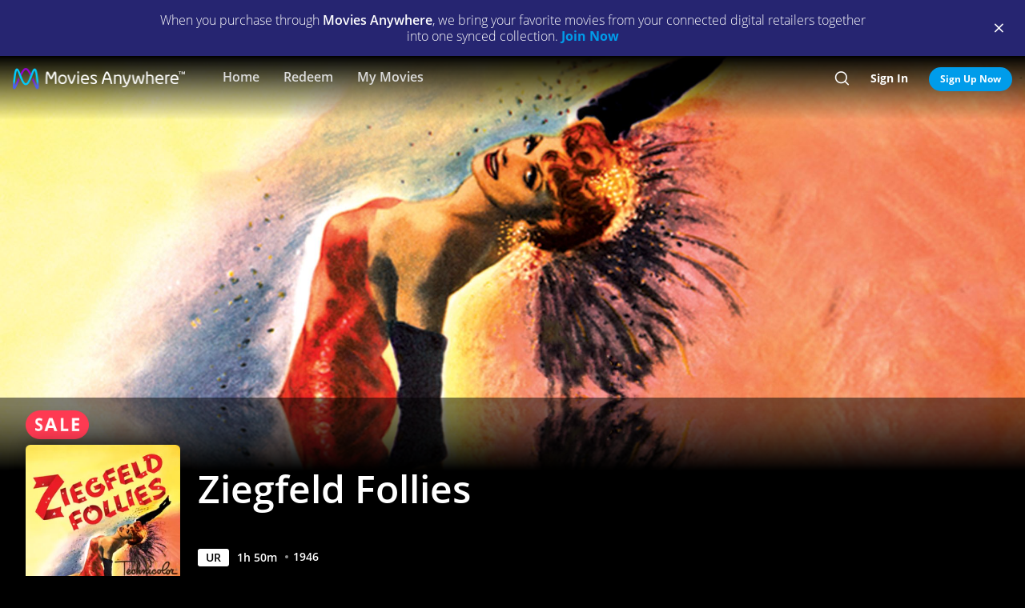

--- FILE ---
content_type: text/html; charset=utf-8
request_url: https://moviesanywhere.com/movie/ziegfeld-follies
body_size: 147186
content:
<!doctype html>
<html class="no-js" lang="en" data-reactroot=""><head><title data-react-helmet="true">Ziegfeld Follies | Full Movie | Movies Anywhere</title>
<meta data-react-helmet="true" charset="utf-8"/><meta data-react-helmet="true" content="ie=edge" http-equiv="x-ua-compatible"/><meta data-react-helmet="true" content="width=device-width, initial-scale=1" name="viewport"/><meta data-react-helmet="true" content="app-id=1245330908" name="apple-itunes-app"/><meta data-react-helmet="true" content="qBGer7k5HaOfP86DS5W9TFzOIyCQKDw084O-90l7iZ0" name="google-site-verification"/><meta data-react-helmet="true" content="website" property="og:type"/><meta data-react-helmet="true" content="summary_large_image" property="twitter:card"/><meta data-react-helmet="true" content="@movies_anywhere" property="twitter:creator"/><meta data-react-helmet="true" content="@movies_anywhere" property="twitter:site"/><meta data-react-helmet="true" content="Movies Anywhere" name="apple-mobile-web-app-title"/><meta data-react-helmet="true" content="https://moviesanywhere.com/movie/ziegfeld-follies" property="og:url"/><meta data-react-helmet="true" content="Purchase Ziegfeld Follies on digital and stream instantly or download offline. The greatest showman on earth is now the greatest showman in heaven as Flo Ziegfeld looks down from paradise on a revue of musical and comedy acts like no other ever before when the world famous Ziegfeld girls star with the biggest stars of the time in the Ziegfeld Follies." name="description"/><meta data-react-helmet="true" content="https://images.moviesanywhere.com/movie-hero/f69c21aa7ddf07a6429dc7fb078c5cb7.jpeg?r=16x9&w=2560" property="og:image"/><meta data-react-helmet="true" content="Ziegfeld Follies | Full Movie | Movies Anywhere" property="og:title"/><meta data-react-helmet="true" content="Purchase Ziegfeld Follies on digital and stream instantly or download offline. The greatest showman on earth is now the greatest showman in heaven as Flo Ziegfeld looks down from paradise on a revue of musical and comedy acts like no other ever before when the world famous Ziegfeld girls star with the biggest stars of the time in the Ziegfeld Follies." property="og:description"/><meta data-react-helmet="true" content="https://images.moviesanywhere.com/movie-hero/f69c21aa7ddf07a6429dc7fb078c5cb7.jpeg?r=16x9&w=2560" name="twitter:image"/>
<link data-react-helmet="true" href="/apple-touch-icon.png" rel="apple-touch-icon"/><link data-react-helmet="true" href="/favicon.ico" rel="icon"/><link data-react-helmet="true" href="https://moviesanywhere.com/movie/ziegfeld-follies" rel="canonical"/>
<link href="https://web-static.moviesanywhere.com/index.ed7f65732dcd699e7f63.css" rel="stylesheet" />
<script type="text/javascript">window.NREUM||(NREUM={}),__nr_require=function(t,e,n){function r(n){if(!e[n]){var o=e[n]={exports:{}};t[n][0].call(o.exports,function(e){var o=t[n][1][e];return r(o||e)},o,o.exports)}return e[n].exports}if("function"==typeof __nr_require)return __nr_require;for(var o=0;o<n.length;o++)r(n[o]);return r}({1:[function(t,e,n){function r(t){try{s.console&&console.log(t)}catch(e){}}var o,i=t("ee"),a=t(21),s={};try{o=localStorage.getItem("__nr_flags").split(","),console&&"function"==typeof console.log&&(s.console=!0,o.indexOf("dev")!==-1&&(s.dev=!0),o.indexOf("nr_dev")!==-1&&(s.nrDev=!0))}catch(c){}s.nrDev&&i.on("internal-error",function(t){r(t.stack)}),s.dev&&i.on("fn-err",function(t,e,n){r(n.stack)}),s.dev&&(r("NR AGENT IN DEVELOPMENT MODE"),r("flags: "+a(s,function(t,e){return t}).join(", ")))},{}],2:[function(t,e,n){function r(t,e,n,r,s){try{l?l-=1:o(s||new UncaughtException(t,e,n),!0)}catch(f){try{i("ierr",[f,c.now(),!0])}catch(d){}}return"function"==typeof u&&u.apply(this,a(arguments))}function UncaughtException(t,e,n){this.message=t||"Uncaught error with no additional information",this.sourceURL=e,this.line=n}function o(t,e){var n=e?null:c.now();i("err",[t,n])}var i=t("handle"),a=t(22),s=t("ee"),c=t("loader"),f=t("gos"),u=window.onerror,d=!1,p="nr@seenError",l=0;c.features.err=!0,t(1),window.onerror=r;try{throw new Error}catch(h){"stack"in h&&(t(13),t(12),"addEventListener"in window&&t(6),c.xhrWrappable&&t(14),d=!0)}s.on("fn-start",function(t,e,n){d&&(l+=1)}),s.on("fn-err",function(t,e,n){d&&!n[p]&&(f(n,p,function(){return!0}),this.thrown=!0,o(n))}),s.on("fn-end",function(){d&&!this.thrown&&l>0&&(l-=1)}),s.on("internal-error",function(t){i("ierr",[t,c.now(),!0])})},{}],3:[function(t,e,n){t("loader").features.ins=!0},{}],4:[function(t,e,n){function r(){M++,N=y.hash,this[u]=g.now()}function o(){M--,y.hash!==N&&i(0,!0);var t=g.now();this[h]=~~this[h]+t-this[u],this[d]=t}function i(t,e){E.emit("newURL",[""+y,e])}function a(t,e){t.on(e,function(){this[e]=g.now()})}var s="-start",c="-end",f="-body",u="fn"+s,d="fn"+c,p="cb"+s,l="cb"+c,h="jsTime",m="fetch",v="addEventListener",w=window,y=w.location,g=t("loader");if(w[v]&&g.xhrWrappable){var b=t(10),x=t(11),E=t(8),O=t(6),P=t(13),R=t(7),T=t(14),L=t(9),j=t("ee"),S=j.get("tracer");t(15),g.features.spa=!0;var N,M=0;j.on(u,r),j.on(p,r),j.on(d,o),j.on(l,o),j.buffer([u,d,"xhr-done","xhr-resolved"]),O.buffer([u]),P.buffer(["setTimeout"+c,"clearTimeout"+s,u]),T.buffer([u,"new-xhr","send-xhr"+s]),R.buffer([m+s,m+"-done",m+f+s,m+f+c]),E.buffer(["newURL"]),b.buffer([u]),x.buffer(["propagate",p,l,"executor-err","resolve"+s]),S.buffer([u,"no-"+u]),L.buffer(["new-jsonp","cb-start","jsonp-error","jsonp-end"]),a(T,"send-xhr"+s),a(j,"xhr-resolved"),a(j,"xhr-done"),a(R,m+s),a(R,m+"-done"),a(L,"new-jsonp"),a(L,"jsonp-end"),a(L,"cb-start"),E.on("pushState-end",i),E.on("replaceState-end",i),w[v]("hashchange",i,!0),w[v]("load",i,!0),w[v]("popstate",function(){i(0,M>1)},!0)}},{}],5:[function(t,e,n){function r(t){}if(window.performance&&window.performance.timing&&window.performance.getEntriesByType){var o=t("ee"),i=t("handle"),a=t(13),s=t(12),c="learResourceTimings",f="addEventListener",u="resourcetimingbufferfull",d="bstResource",p="resource",l="-start",h="-end",m="fn"+l,v="fn"+h,w="bstTimer",y="pushState",g=t("loader");g.features.stn=!0,t(8);var b=NREUM.o.EV;o.on(m,function(t,e){var n=t[0];n instanceof b&&(this.bstStart=g.now())}),o.on(v,function(t,e){var n=t[0];n instanceof b&&i("bst",[n,e,this.bstStart,g.now()])}),a.on(m,function(t,e,n){this.bstStart=g.now(),this.bstType=n}),a.on(v,function(t,e){i(w,[e,this.bstStart,g.now(),this.bstType])}),s.on(m,function(){this.bstStart=g.now()}),s.on(v,function(t,e){i(w,[e,this.bstStart,g.now(),"requestAnimationFrame"])}),o.on(y+l,function(t){this.time=g.now(),this.startPath=location.pathname+location.hash}),o.on(y+h,function(t){i("bstHist",[location.pathname+location.hash,this.startPath,this.time])}),f in window.performance&&(window.performance["c"+c]?window.performance[f](u,function(t){i(d,[window.performance.getEntriesByType(p)]),window.performance["c"+c]()},!1):window.performance[f]("webkit"+u,function(t){i(d,[window.performance.getEntriesByType(p)]),window.performance["webkitC"+c]()},!1)),document[f]("scroll",r,{passive:!0}),document[f]("keypress",r,!1),document[f]("click",r,!1)}},{}],6:[function(t,e,n){function r(t){for(var e=t;e&&!e.hasOwnProperty(u);)e=Object.getPrototypeOf(e);e&&o(e)}function o(t){s.inPlace(t,[u,d],"-",i)}function i(t,e){return t[1]}var a=t("ee").get("events"),s=t(24)(a,!0),c=t("gos"),f=XMLHttpRequest,u="addEventListener",d="removeEventListener";e.exports=a,"getPrototypeOf"in Object?(r(document),r(window),r(f.prototype)):f.prototype.hasOwnProperty(u)&&(o(window),o(f.prototype)),a.on(u+"-start",function(t,e){var n=t[1],r=c(n,"nr@wrapped",function(){function t(){if("function"==typeof n.handleEvent)return n.handleEvent.apply(n,arguments)}var e={object:t,"function":n}[typeof n];return e?s(e,"fn-",null,e.name||"anonymous"):n});this.wrapped=t[1]=r}),a.on(d+"-start",function(t){t[1]=this.wrapped||t[1]})},{}],7:[function(t,e,n){function r(t,e,n){var r=t[e];"function"==typeof r&&(t[e]=function(){var t=r.apply(this,arguments);return o.emit(n+"start",arguments,t),t.then(function(e){return o.emit(n+"end",[null,e],t),e},function(e){throw o.emit(n+"end",[e],t),e})})}var o=t("ee").get("fetch"),i=t(21);e.exports=o;var a=window,s="fetch-",c=s+"body-",f=["arrayBuffer","blob","json","text","formData"],u=a.Request,d=a.Response,p=a.fetch,l="prototype";u&&d&&p&&(i(f,function(t,e){r(u[l],e,c),r(d[l],e,c)}),r(a,"fetch",s),o.on(s+"end",function(t,e){var n=this;if(e){var r=e.headers.get("content-length");null!==r&&(n.rxSize=r),o.emit(s+"done",[null,e],n)}else o.emit(s+"done",[t],n)}))},{}],8:[function(t,e,n){var r=t("ee").get("history"),o=t(24)(r);e.exports=r,o.inPlace(window.history,["pushState","replaceState"],"-")},{}],9:[function(t,e,n){function r(t){function e(){c.emit("jsonp-end",[],p),t.removeEventListener("load",e,!1),t.removeEventListener("error",n,!1)}function n(){c.emit("jsonp-error",[],p),c.emit("jsonp-end",[],p),t.removeEventListener("load",e,!1),t.removeEventListener("error",n,!1)}var r=t&&"string"==typeof t.nodeName&&"script"===t.nodeName.toLowerCase();if(r){var o="function"==typeof t.addEventListener;if(o){var a=i(t.src);if(a){var u=s(a),d="function"==typeof u.parent[u.key];if(d){var p={};f.inPlace(u.parent,[u.key],"cb-",p),t.addEventListener("load",e,!1),t.addEventListener("error",n,!1),c.emit("new-jsonp",[t.src],p)}}}}}function o(){return"addEventListener"in window}function i(t){var e=t.match(u);return e?e[1]:null}function a(t,e){var n=t.match(p),r=n[1],o=n[3];return o?a(o,e[r]):e[r]}function s(t){var e=t.match(d);return e&&e.length>=3?{key:e[2],parent:a(e[1],window)}:{key:t,parent:window}}var c=t("ee").get("jsonp"),f=t(24)(c);if(e.exports=c,o()){var u=/[?&](?:callback|cb)=([^&#]+)/,d=/(.*)\.([^.]+)/,p=/^(\w+)(\.|$)(.*)$/,l=["appendChild","insertBefore","replaceChild"];f.inPlace(HTMLElement.prototype,l,"dom-"),f.inPlace(HTMLHeadElement.prototype,l,"dom-"),f.inPlace(HTMLBodyElement.prototype,l,"dom-"),c.on("dom-start",function(t){r(t[0])})}},{}],10:[function(t,e,n){var r=t("ee").get("mutation"),o=t(24)(r),i=NREUM.o.MO;e.exports=r,i&&(window.MutationObserver=function(t){return this instanceof i?new i(o(t,"fn-")):i.apply(this,arguments)},MutationObserver.prototype=i.prototype)},{}],11:[function(t,e,n){function r(t){var e=a.context(),n=s(t,"executor-",e),r=new f(n);return a.context(r).getCtx=function(){return e},a.emit("new-promise",[r,e],e),r}function o(t,e){return e}var i=t(24),a=t("ee").get("promise"),s=i(a),c=t(21),f=NREUM.o.PR;e.exports=a,f&&(window.Promise=r,["all","race"].forEach(function(t){var e=f[t];f[t]=function(n){function r(t){return function(){a.emit("propagate",[null,!o],i),o=o||!t}}var o=!1;c(n,function(e,n){Promise.resolve(n).then(r("all"===t),r(!1))});var i=e.apply(f,arguments),s=f.resolve(i);return s}}),["resolve","reject"].forEach(function(t){var e=f[t];f[t]=function(t){var n=e.apply(f,arguments);return t!==n&&a.emit("propagate",[t,!0],n),n}}),f.prototype["catch"]=function(t){return this.then(null,t)},f.prototype=Object.create(f.prototype,{constructor:{value:r}}),c(Object.getOwnPropertyNames(f),function(t,e){try{r[e]=f[e]}catch(n){}}),a.on("executor-start",function(t){t[0]=s(t[0],"resolve-",this),t[1]=s(t[1],"resolve-",this)}),a.on("executor-err",function(t,e,n){t[1](n)}),s.inPlace(f.prototype,["then"],"then-",o),a.on("then-start",function(t,e){this.promise=e,t[0]=s(t[0],"cb-",this),t[1]=s(t[1],"cb-",this)}),a.on("then-end",function(t,e,n){this.nextPromise=n;var r=this.promise;a.emit("propagate",[r,!0],n)}),a.on("cb-end",function(t,e,n){a.emit("propagate",[n,!0],this.nextPromise)}),a.on("propagate",function(t,e,n){this.getCtx&&!e||(this.getCtx=function(){if(t instanceof Promise)var e=a.context(t);return e&&e.getCtx?e.getCtx():this})}),r.toString=function(){return""+f})},{}],12:[function(t,e,n){var r=t("ee").get("raf"),o=t(24)(r),i="equestAnimationFrame";e.exports=r,o.inPlace(window,["r"+i,"mozR"+i,"webkitR"+i,"msR"+i],"raf-"),r.on("raf-start",function(t){t[0]=o(t[0],"fn-")})},{}],13:[function(t,e,n){function r(t,e,n){t[0]=a(t[0],"fn-",null,n)}function o(t,e,n){this.method=n,this.timerDuration=isNaN(t[1])?0:+t[1],t[0]=a(t[0],"fn-",this,n)}var i=t("ee").get("timer"),a=t(24)(i),s="setTimeout",c="setInterval",f="clearTimeout",u="-start",d="-";e.exports=i,a.inPlace(window,[s,"setImmediate"],s+d),a.inPlace(window,[c],c+d),a.inPlace(window,[f,"clearImmediate"],f+d),i.on(c+u,r),i.on(s+u,o)},{}],14:[function(t,e,n){function r(t,e){d.inPlace(e,["onreadystatechange"],"fn-",s)}function o(){var t=this,e=u.context(t);t.readyState>3&&!e.resolved&&(e.resolved=!0,u.emit("xhr-resolved",[],t)),d.inPlace(t,y,"fn-",s)}function i(t){g.push(t),h&&(x?x.then(a):v?v(a):(E=-E,O.data=E))}function a(){for(var t=0;t<g.length;t++)r([],g[t]);g.length&&(g=[])}function s(t,e){return e}function c(t,e){for(var n in t)e[n]=t[n];return e}t(6);var f=t("ee"),u=f.get("xhr"),d=t(24)(u),p=NREUM.o,l=p.XHR,h=p.MO,m=p.PR,v=p.SI,w="readystatechange",y=["onload","onerror","onabort","onloadstart","onloadend","onprogress","ontimeout"],g=[];e.exports=u;var b=window.XMLHttpRequest=function(t){var e=new l(t);try{u.emit("new-xhr",[e],e),e.addEventListener(w,o,!1)}catch(n){try{u.emit("internal-error",[n])}catch(r){}}return e};if(c(l,b),b.prototype=l.prototype,d.inPlace(b.prototype,["open","send"],"-xhr-",s),u.on("send-xhr-start",function(t,e){r(t,e),i(e)}),u.on("open-xhr-start",r),h){var x=m&&m.resolve();if(!v&&!m){var E=1,O=document.createTextNode(E);new h(a).observe(O,{characterData:!0})}}else f.on("fn-end",function(t){t[0]&&t[0].type===w||a()})},{}],15:[function(t,e,n){function r(t){var e=this.params,n=this.metrics;if(!this.ended){this.ended=!0;for(var r=0;r<d;r++)t.removeEventListener(u[r],this.listener,!1);if(!e.aborted){if(n.duration=a.now()-this.startTime,4===t.readyState){e.status=t.status;var i=o(t,this.lastSize);if(i&&(n.rxSize=i),this.sameOrigin){var c=t.getResponseHeader("X-NewRelic-App-Data");c&&(e.cat=c.split(", ").pop())}}else e.status=0;n.cbTime=this.cbTime,f.emit("xhr-done",[t],t),s("xhr",[e,n,this.startTime])}}}function o(t,e){var n=t.responseType;if("json"===n&&null!==e)return e;var r="arraybuffer"===n||"blob"===n||"json"===n?t.response:t.responseText;return h(r)}function i(t,e){var n=c(e),r=t.params;r.host=n.hostname+":"+n.port,r.pathname=n.pathname,t.sameOrigin=n.sameOrigin}var a=t("loader");if(a.xhrWrappable){var s=t("handle"),c=t(16),f=t("ee"),u=["load","error","abort","timeout"],d=u.length,p=t("id"),l=t(19),h=t(18),m=window.XMLHttpRequest;a.features.xhr=!0,t(14),f.on("new-xhr",function(t){var e=this;e.totalCbs=0,e.called=0,e.cbTime=0,e.end=r,e.ended=!1,e.xhrGuids={},e.lastSize=null,l&&(l>34||l<10)||window.opera||t.addEventListener("progress",function(t){e.lastSize=t.loaded},!1)}),f.on("open-xhr-start",function(t){this.params={method:t[0]},i(this,t[1]),this.metrics={}}),f.on("open-xhr-end",function(t,e){"loader_config"in NREUM&&"xpid"in NREUM.loader_config&&this.sameOrigin&&e.setRequestHeader("X-NewRelic-ID",NREUM.loader_config.xpid)}),f.on("send-xhr-start",function(t,e){var n=this.metrics,r=t[0],o=this;if(n&&r){var i=h(r);i&&(n.txSize=i)}this.startTime=a.now(),this.listener=function(t){try{"abort"===t.type&&(o.params.aborted=!0),("load"!==t.type||o.called===o.totalCbs&&(o.onloadCalled||"function"!=typeof e.onload))&&o.end(e)}catch(n){try{f.emit("internal-error",[n])}catch(r){}}};for(var s=0;s<d;s++)e.addEventListener(u[s],this.listener,!1)}),f.on("xhr-cb-time",function(t,e,n){this.cbTime+=t,e?this.onloadCalled=!0:this.called+=1,this.called!==this.totalCbs||!this.onloadCalled&&"function"==typeof n.onload||this.end(n)}),f.on("xhr-load-added",function(t,e){var n=""+p(t)+!!e;this.xhrGuids&&!this.xhrGuids[n]&&(this.xhrGuids[n]=!0,this.totalCbs+=1)}),f.on("xhr-load-removed",function(t,e){var n=""+p(t)+!!e;this.xhrGuids&&this.xhrGuids[n]&&(delete this.xhrGuids[n],this.totalCbs-=1)}),f.on("addEventListener-end",function(t,e){e instanceof m&&"load"===t[0]&&f.emit("xhr-load-added",[t[1],t[2]],e)}),f.on("removeEventListener-end",function(t,e){e instanceof m&&"load"===t[0]&&f.emit("xhr-load-removed",[t[1],t[2]],e)}),f.on("fn-start",function(t,e,n){e instanceof m&&("onload"===n&&(this.onload=!0),("load"===(t[0]&&t[0].type)||this.onload)&&(this.xhrCbStart=a.now()))}),f.on("fn-end",function(t,e){this.xhrCbStart&&f.emit("xhr-cb-time",[a.now()-this.xhrCbStart,this.onload,e],e)})}},{}],16:[function(t,e,n){e.exports=function(t){var e=document.createElement("a"),n=window.location,r={};e.href=t,r.port=e.port;var o=e.href.split("://");!r.port&&o[1]&&(r.port=o[1].split("/")[0].split("@").pop().split(":")[1]),r.port&&"0"!==r.port||(r.port="https"===o[0]?"443":"80"),r.hostname=e.hostname||n.hostname,r.pathname=e.pathname,r.protocol=o[0],"/"!==r.pathname.charAt(0)&&(r.pathname="/"+r.pathname);var i=!e.protocol||":"===e.protocol||e.protocol===n.protocol,a=e.hostname===document.domain&&e.port===n.port;return r.sameOrigin=i&&(!e.hostname||a),r}},{}],17:[function(t,e,n){function r(){}function o(t,e,n){return function(){return i(t,[f.now()].concat(s(arguments)),e?null:this,n),e?void 0:this}}var i=t("handle"),a=t(21),s=t(22),c=t("ee").get("tracer"),f=t("loader"),u=NREUM;"undefined"==typeof window.newrelic&&(newrelic=u);var d=["setPageViewName","setCustomAttribute","setErrorHandler","finished","addToTrace","inlineHit","addRelease"],p="api-",l=p+"ixn-";a(d,function(t,e){u[e]=o(p+e,!0,"api")}),u.addPageAction=o(p+"addPageAction",!0),u.setCurrentRouteName=o(p+"routeName",!0),e.exports=newrelic,u.interaction=function(){return(new r).get()};var h=r.prototype={createTracer:function(t,e){var n={},r=this,o="function"==typeof e;return i(l+"tracer",[f.now(),t,n],r),function(){if(c.emit((o?"":"no-")+"fn-start",[f.now(),r,o],n),o)try{return e.apply(this,arguments)}catch(t){throw c.emit("fn-err",[arguments,this,t],n),t}finally{c.emit("fn-end",[f.now()],n)}}}};a("actionText,setName,setAttribute,save,ignore,onEnd,getContext,end,get".split(","),function(t,e){h[e]=o(l+e)}),newrelic.noticeError=function(t,e){"string"==typeof t&&(t=new Error(t)),i("err",[t,f.now(),!1,e])}},{}],18:[function(t,e,n){e.exports=function(t){if("string"==typeof t&&t.length)return t.length;if("object"==typeof t){if("undefined"!=typeof ArrayBuffer&&t instanceof ArrayBuffer&&t.byteLength)return t.byteLength;if("undefined"!=typeof Blob&&t instanceof Blob&&t.size)return t.size;if(!("undefined"!=typeof FormData&&t instanceof FormData))try{return JSON.stringify(t).length}catch(e){return}}}},{}],19:[function(t,e,n){var r=0,o=navigator.userAgent.match(/Firefox[\/\s](\d+\.\d+)/);o&&(r=+o[1]),e.exports=r},{}],20:[function(t,e,n){function r(t,e){if(!o)return!1;if(t!==o)return!1;if(!e)return!0;if(!i)return!1;for(var n=i.split("."),r=e.split("."),a=0;a<r.length;a++)if(r[a]!==n[a])return!1;return!0}var o=null,i=null,a=/Version\/(\S+)\s+Safari/;if(navigator.userAgent){var s=navigator.userAgent,c=s.match(a);c&&s.indexOf("Chrome")===-1&&s.indexOf("Chromium")===-1&&(o="Safari",i=c[1])}e.exports={agent:o,version:i,match:r}},{}],21:[function(t,e,n){function r(t,e){var n=[],r="",i=0;for(r in t)o.call(t,r)&&(n[i]=e(r,t[r]),i+=1);return n}var o=Object.prototype.hasOwnProperty;e.exports=r},{}],22:[function(t,e,n){function r(t,e,n){e||(e=0),"undefined"==typeof n&&(n=t?t.length:0);for(var r=-1,o=n-e||0,i=Array(o<0?0:o);++r<o;)i[r]=t[e+r];return i}e.exports=r},{}],23:[function(t,e,n){e.exports={exists:"undefined"!=typeof window.performance&&window.performance.timing&&"undefined"!=typeof window.performance.timing.navigationStart}},{}],24:[function(t,e,n){function r(t){return!(t&&t instanceof Function&&t.apply&&!t[a])}var o=t("ee"),i=t(22),a="nr@original",s=Object.prototype.hasOwnProperty,c=!1;e.exports=function(t,e){function n(t,e,n,o){function nrWrapper(){var r,a,s,c;try{a=this,r=i(arguments),s="function"==typeof n?n(r,a):n||{}}catch(f){p([f,"",[r,a,o],s])}u(e+"start",[r,a,o],s);try{return c=t.apply(a,r)}catch(d){throw u(e+"err",[r,a,d],s),d}finally{u(e+"end",[r,a,c],s)}}return r(t)?t:(e||(e=""),nrWrapper[a]=t,d(t,nrWrapper),nrWrapper)}function f(t,e,o,i){o||(o="");var a,s,c,f="-"===o.charAt(0);for(c=0;c<e.length;c++)s=e[c],a=t[s],r(a)||(t[s]=n(a,f?s+o:o,i,s))}function u(n,r,o){if(!c||e){var i=c;c=!0;try{t.emit(n,r,o,e)}catch(a){p([a,n,r,o])}c=i}}function d(t,e){if(Object.defineProperty&&Object.keys)try{var n=Object.keys(t);return n.forEach(function(n){Object.defineProperty(e,n,{get:function(){return t[n]},set:function(e){return t[n]=e,e}})}),e}catch(r){p([r])}for(var o in t)s.call(t,o)&&(e[o]=t[o]);return e}function p(e){try{t.emit("internal-error",e)}catch(n){}}return t||(t=o),n.inPlace=f,n.flag=a,n}},{}],ee:[function(t,e,n){function r(){}function o(t){function e(t){return t&&t instanceof r?t:t?c(t,s,i):i()}function n(n,r,o,i){if(!p.aborted||i){t&&t(n,r,o);for(var a=e(o),s=m(n),c=s.length,f=0;f<c;f++)s[f].apply(a,r);var d=u[g[n]];return d&&d.push([b,n,r,a]),a}}function l(t,e){y[t]=m(t).concat(e)}function h(t,e){var n=y[t];if(n)for(var r=0;r<n.length;r++)n[r]===e&&n.splice(r,1)}function m(t){return y[t]||[]}function v(t){return d[t]=d[t]||o(n)}function w(t,e){f(t,function(t,n){e=e||"feature",g[n]=e,e in u||(u[e]=[])})}var y={},g={},b={on:l,addEventListener:l,removeEventListener:h,emit:n,get:v,listeners:m,context:e,buffer:w,abort:a,aborted:!1};return b}function i(){return new r}function a(){(u.api||u.feature)&&(p.aborted=!0,u=p.backlog={})}var s="nr@context",c=t("gos"),f=t(21),u={},d={},p=e.exports=o();p.backlog=u},{}],gos:[function(t,e,n){function r(t,e,n){if(o.call(t,e))return t[e];var r=n();if(Object.defineProperty&&Object.keys)try{return Object.defineProperty(t,e,{value:r,writable:!0,enumerable:!1}),r}catch(i){}return t[e]=r,r}var o=Object.prototype.hasOwnProperty;e.exports=r},{}],handle:[function(t,e,n){function r(t,e,n,r){o.buffer([t],r),o.emit(t,e,n)}var o=t("ee").get("handle");e.exports=r,r.ee=o},{}],id:[function(t,e,n){function r(t){var e=typeof t;return!t||"object"!==e&&"function"!==e?-1:t===window?0:a(t,i,function(){return o++})}var o=1,i="nr@id",a=t("gos");e.exports=r},{}],loader:[function(t,e,n){function r(){if(!E++){var t=x.info=NREUM.info,e=l.getElementsByTagName("script")[0];if(setTimeout(u.abort,3e4),!(t&&t.licenseKey&&t.applicationID&&e))return u.abort();f(g,function(e,n){t[e]||(t[e]=n)}),c("mark",["onload",a()+x.offset],null,"api");var n=l.createElement("script");n.src="https://"+t.agent,e.parentNode.insertBefore(n,e)}}function o(){"complete"===l.readyState&&i()}function i(){c("mark",["domContent",a()+x.offset],null,"api")}function a(){return O.exists&&performance.now?Math.round(performance.now()):(s=Math.max((new Date).getTime(),s))-x.offset}var s=(new Date).getTime(),c=t("handle"),f=t(21),u=t("ee"),d=t(20),p=window,l=p.document,h="addEventListener",m="attachEvent",v=p.XMLHttpRequest,w=v&&v.prototype;NREUM.o={ST:setTimeout,SI:p.setImmediate,CT:clearTimeout,XHR:v,REQ:p.Request,EV:p.Event,PR:p.Promise,MO:p.MutationObserver};var y=""+location,g={beacon:"bam.nr-data.net",errorBeacon:"bam.nr-data.net",agent:"js-agent.newrelic.com/nr-spa-1118.min.js"},b=v&&w&&w[h]&&!/CriOS/.test(navigator.userAgent),x=e.exports={offset:s,now:a,origin:y,features:{},xhrWrappable:b,userAgent:d};t(17),l[h]?(l[h]("DOMContentLoaded",i,!1),p[h]("load",r,!1)):(l[m]("onreadystatechange",o),p[m]("onload",r)),c("mark",["firstbyte",s],null,"api");var E=0,O=t(23)},{}]},{},["loader",2,15,5,3,4]);;NREUM.info={beacon:"bam.nr-data.net",errorBeacon:"bam.nr-data.net",licenseKey:"c04672d147",applicationID:"65272491",sa:1}</script>
<script data-react-helmet="true" type="text/javascript">
      (function(w,d,s,l,i){w[l]=w[l]||[];w[l].push({'gtm.start':
      new Date().getTime(),event:'gtm.js'});var f=d.getElementsByTagName(s)[0],
      j=d.createElement(s),dl=l!='dataLayer'?'&l='+l:'';j.async=true;j.src=
      'https://www.googletagmanager.com/gtm.js?id='+i+dl;f.parentNode.insertBefore(j,f);
      })(window,document,'script','dataLayer','GTM-P32X9JQ');</script><script data-react-helmet="true" type="text/javascript">
          document.cookie = "country=us; path=/";

          window.__dataLayer = {
            "site": {
              "baseDomain": "moviesanywhere.com",
              "otguid": "69c1e0f3-8a70-4034-a48e-2451e5fa1907",
              "nsl": 2
            }
          }
      </script><script data-react-helmet="true" src="https://dcf.espn.com/TWDC-DTCI/prod/Bootstrap.js" type="text/javascript"></script><script data-react-helmet="true" type="application/ld+json">{"@context":"https://schema.org","@type":"Movie","actor":[{"@type":"Person","name":"Fred Astaire"},{"@type":"Person","name":"Lucille Ball"},{"@type":"Person","name":"Fanny Brice"},{"@type":"Person","name":"Judy Garland"},{"@type":"Person","name":"Kathryn Grayson"},{"@type":"Person","name":"Lena Horne"},{"@type":"Person","name":"Gene Kelly"},{"@type":"Person","name":"Red Skelton"},{"@type":"Person","name":"Esther Williams"},{"@type":"Person","name":"William Powell"},{"@type":"Person","name":"Cyd Charisse"},{"@type":"Person","name":"Hume Cronyn"}],"contentRating":"UR","dateCreated":"1946","datePublished":"1946-3-15","description":"The greatest showman on earth is now the greatest showman in heaven as Flo Ziegfeld looks down from paradise on a revue of musical and comedy acts like no other ever before when the world famous Ziegfeld girls star with the biggest stars of the time in the Ziegfeld Follies.","director":[{"@type":"Person","name":"Vincente Minnelli"}],"image":"https://images.moviesanywhere.com/2554c88b7b510eff2abd83d7515e0443/c058f5c8-9107-41f0-a916-64b4d5f3b503.jpg","name":"Ziegfeld Follies","trailer":{"@type":"VideoObject","description":"Trailer","embedUrl":"/movie/ziegfeld-follies#preview","name":"Ziegfeld Follies Trailer","thumbnailURL":"https://images.moviesanywhere.com/7e3112606e448f0d05d536c45b53ba52/4b92b7df-8af7-4f90-9969-0417081619cc.jpg?w=2560&r=16x9","uploadDate":"1946"},"url":"/movie/ziegfeld-follies"}</script></head><body><div id="root"><div id="react-root"><div class="_3YxulCktmdsM2BhVIAvFF6"><div class="" id="container"><div class="_1LjXu7NWeyp0I3fO9jG7_L"><div class="PVx1iKbnSI2NuL--y2l6g"><p class="_2OeGbgxbRhQ5H9CuianB8B">When you purchase through <strong>Movies Anywhere</strong>, we bring your favorite movies from your connected digital retailers together into one synced collection.<!-- --> <a class="_132ECftdM30Mz5_bv11vqw _3lVjIiHnoERw7KkHK7in-k _1z2b2DYQvI9JUv7OiaXvqe" href="/signup">Join Now</a></p></div><div class="_1Z7hq8ihYGYsc-lu_QQ12d"><span class="tDdsXtpcENEo5Ajxl_QRN"><button class="qk-RWtYbU-G723MSnft1_ _3usCsCtnXGxoZVRHFm_7fR _1ur2iVENMnf0gUsAxwTzM4" type="button"><i class="_3TLveGoIBG3bodgcfLy4rn _1L7zwucBI34sf3n2lXCZBB _2A0g8srtZYJ4A0J3v2YW2q qC51bSTIuGkVTAw95YT90 _2Hc4P0Rs3rUVubQeGVOc58"></i></button></span></div></div><div class="_2QdrRPz1FKHVLFkY9FavZt _2PphMRNVDeDbvUQVLEnGJM" role="presentation"></div><nav aria-label="main" class="_1hazJ8KGrQxLeQIDij6Id4 _3TQKeBv6aitfmvtTP0jik2 ljZblSsLacltF0Jq9cvtR" id="ma-navbar"><div class="_2ZS0A1d4ZbkRpKmZHVU7Ak"><button aria-label=""><i class="_3TLveGoIBG3bodgcfLy4rn _2AXqPqxCLsANfsqjhuNJq4 _3JzVMTGh6CwnhCW2jvD5XN"></i></button></div><div class="_3WxApqv2HDBxtE840-yzNh"><a class="_2V4HB6Wd4tsCy2vBHCAZBr" data-default-focus="navbar__logo" href="/"><div class="M633oMKPcvc34W-tye1tq"></div></a></div><div class="ne0r8V1Cs7OGeh3bSYdTz _1lacWecDG3kH1AEEtHFJ41"><div class="_1Fz18VorrrL8x6HauztS2F"><a class="_16j0ETlg3_zsWm8JQZJDV0 _3qZMyqMQCWHqYnEOKeMBYE" href="/home">Home</a></div><div class="_1Fz18VorrrL8x6HauztS2F"><a class="_16j0ETlg3_zsWm8JQZJDV0 _3qZMyqMQCWHqYnEOKeMBYE" href="/redeem">Redeem</a></div><div class="_1Fz18VorrrL8x6HauztS2F"><a class="_16j0ETlg3_zsWm8JQZJDV0 _3qZMyqMQCWHqYnEOKeMBYE" href="/my-movies">My Movies</a></div></div><ul class="_1OgG1snUWzjlmz9Ojv7x8p"><li class="_2-_0JYG8BOA1BBYb6vamSa"><span class="tDdsXtpcENEo5Ajxl_QRN"><button class="qk-RWtYbU-G723MSnft1_ _3usCsCtnXGxoZVRHFm_7fR _1ur2iVENMnf0gUsAxwTzM4 tcmc8-7cPmGQ52BP53fI6" type="button"><i class="_3TLveGoIBG3bodgcfLy4rn _1mTwe476gaWtpqV8ei4_KY qC51bSTIuGkVTAw95YT90 _3cw9G6St03lJwILG_EAO0J _2Hc4P0Rs3rUVubQeGVOc58"><span class="_36mwxnr19c4NQXMl1bLtW1"><span>Search</span></span></i></button></span><span class="tDdsXtpcENEo5Ajxl_QRN"><a class="_132ECftdM30Mz5_bv11vqw _3lVjIiHnoERw7KkHK7in-k _1z2b2DYQvI9JUv7OiaXvqe _3usCsCtnXGxoZVRHFm_7fR _1ur2iVENMnf0gUsAxwTzM4 _21nquKjF7USg5oceLhyJEI" href="/login">Sign In</a></span><span class="tDdsXtpcENEo5Ajxl_QRN"><a class="_132ECftdM30Mz5_bv11vqw _3lVjIiHnoERw7KkHK7in-k _1z2b2DYQvI9JUv7OiaXvqe _1oKs8OvOAyBm3NRpmQU0Xp _3rDg3484PWtUnZw8XlDZyV _2b2dZw5AG5bmeRtNjIezZr _1ur2iVENMnf0gUsAxwTzM4 _2qE4Oix9FP2uRRKYaFZWL1" href="/signup">Sign Up Now</a></span></li></ul></nav><main class="_1OdrJsTzC5EE0dBknZHRoe"><div class="undefined"><div class="APv2ggKDzoy1YHMFg98y-"><h1 class="_2NCekOjfLladJPXQb-abK5 _3yzdaCEW-EkmJ3CrE1eb5X _1DOi1mzK30kwQb5iz1UK-P">Ziegfeld Follies | Full Movie | Movies Anywhere</h1></div><div class="_1cUV53G617xMpXOciL2HC4" aria-label="Ziegfeld Follies"><div class="_1xXwBc6h7otVC-Xey_fdV5"><picture class="_2m35N_Q1KD0TY6JtL9czQe"><source media="(min-width: 2160px)" srcSet="//images.moviesanywhere.com/7e3112606e448f0d05d536c45b53ba52/4b92b7df-8af7-4f90-9969-0417081619cc.jpg?r=3x1&amp;w=3600"/><source media="(min-width: 640px)" srcSet="//images.moviesanywhere.com/7e3112606e448f0d05d536c45b53ba52/4b92b7df-8af7-4f90-9969-0417081619cc.jpg?r=3x1&amp;w=2400"/><source srcSet="//images.moviesanywhere.com/7e3112606e448f0d05d536c45b53ba52/4b92b7df-8af7-4f90-9969-0417081619cc.jpg?r=16x9&amp;w=2400"/><img alt="Ziegfeld Follies" class="_2kw8JtWZvGkt3KdAOjeiR3"/></picture></div></div><div class="_2VR4XmhDd1QQ2G7AnOAGd_"><div class="_3R4CdtYNeOrSSC9uJb31s4"><picture><source media="(min-width: 640px)" srcSet="//images.moviesanywhere.com/7e3112606e448f0d05d536c45b53ba52/4b92b7df-8af7-4f90-9969-0417081619cc.jpg?w=2400&amp;r=3x1"/><source srcSet="//images.moviesanywhere.com/7e3112606e448f0d05d536c45b53ba52/4b92b7df-8af7-4f90-9969-0417081619cc.jpg?w=2400&amp;r=16x9"/><img alt="" class="_3yGkXIu5-mbHjN2rT9HDXW"/></picture></div><div class="dnWHGJlltn-5fUjqNZKW3 _3q2v3SeZgEJa7fcBmn3rbF"><div class="_2fnkwcXwn_RQ8fhHRlVor3"><img alt="Sale" class="_2PTrjz2cYQEBvUCI-VP2Ik" src="//images.moviesanywhere.com/14c17d3a64ef064ada24b53f4086c033/7fd0b5b7-9b97-4533-a412-3a43abfb7ade.png?r=3%2F1&amp;w=300"/></div><div class="_3EmhbQpNL-lqUhfnVGsglY"><div class="_1w_FrU91EvOoXpfwjg9n8F"><div class="_6pvMHHZ6pM3CLndi6T8ae"><div class="_2OXtE7rEDV8Br0drRcPVB"><div class="_21qKS95IM2Gsidd0x3O38f _3nBZjV4UhLFoRrLL_tXpT4" style="padding-top:150%"><span class="_32qBPvDNoWbed2CVelbbsn">Ziegfeld Follies</span></div></div></div></div><div class="_33uc_NHHhCe2BHTi-Wa_pX"><div class="_1XLh6sueJcZ_m6bZhbcTL_ _6EaM08oYwZEsLLFRZLZlU">Ziegfeld Follies</div><div><ul class="_3dq17p1xhYjUo9Xmj99zPg"><li class="_1ppOFzkif_4IGMtmsEjz1C"><span class="_2uZ5h5Kv1zw5iNlMZ7qZdq">UR</span></li><li class="_1ppOFzkif_4IGMtmsEjz1C"><span class="_3vjFrVyZCRmSiVjPaNdNe-"><span>1<span>h</span></span> <!-- -->50<span><span>m</span></span></span></li><li class="_1ppOFzkif_4IGMtmsEjz1C"><span class="_3jUuXJ1dOcr5UtarrbgyR2"><span class="_2rCfAkgN46WZBxsvoAuSNF">1946</span></span></li></ul><div><div class="O2k60PRJJD9SCKLP2Gmvg"><div class="_36DejU7T3MUsAjsIwDsNrx K63rZxPs3HtObPTVxI0RV"><img alt="Fresh" class="wDFdoc5ZDNHdY7yovWtEr _3UOzrtMzJE3rlAa2sOWL8K" src="[data-uri]"/><span class="_32_NJGOEhXtd74nPa8SAna _1qqpujKjSoIbK55XzMNAud">69%</span></div></div></div></div></div></div><div class="_50irz07i8naIEMf4aoDf7"><div class="Q9r9rqiWwh_RUBMof8aYS">PRICING SUBJECT TO CHANGE. CONFIRM CURRENT PRICING WITH APPLICABLE RETAILER. ALL TRANSACTIONS SUBJECT TO APPLICABLE LICENSE TERMS AND CONDITIONS. SEE RETAILER FOR DETAILS.</div><ul class="_3dhPjVL2ERiJ67qRTPzzoD"><li class="_1qp9gRVTAlR4Qy1XfRcJm8"><span class="tDdsXtpcENEo5Ajxl_QRN _3cwJg8u7_kfCQkjIsQdhyw"><button class="_3t1WeWzAefgoi_cqclA518 _3rDg3484PWtUnZw8XlDZyV _2b2dZw5AG5bmeRtNjIezZr _1ur2iVENMnf0gUsAxwTzM4" aria-label="From $4.99" type="button">From $4.99</button></span></li><li class="_1qp9gRVTAlR4Qy1XfRcJm8"><span class="tDdsXtpcENEo5Ajxl_QRN _3cwJg8u7_kfCQkjIsQdhyw"><button class="_3t1WeWzAefgoi_cqclA518 TMoULABbL3dcvbyAfP83g _2b2dZw5AG5bmeRtNjIezZr _1ur2iVENMnf0gUsAxwTzM4" aria-label="Preview" type="button"><i class="_3TLveGoIBG3bodgcfLy4rn _2sNqKq8PjvyzwsNpR2McnU _2pWv9fRV4FnYuhtEmfT6N5 _2Hc4P0Rs3rUVubQeGVOc58"></i>Preview</button></span></li><li class="_1qp9gRVTAlR4Qy1XfRcJm8"><span><span class="tDdsXtpcENEo5Ajxl_QRN _3cwJg8u7_kfCQkjIsQdhyw"><button class="_3t1WeWzAefgoi_cqclA518 TMoULABbL3dcvbyAfP83g _2b2dZw5AG5bmeRtNjIezZr _1ur2iVENMnf0gUsAxwTzM4" aria-label="Wishlist" type="button"><i class="_3TLveGoIBG3bodgcfLy4rn _1Ttk55qSELq6qtv34KprNU _2pWv9fRV4FnYuhtEmfT6N5 _2Hc4P0Rs3rUVubQeGVOc58"></i>Wishlist</button></span></span></li></ul></div></div></div><div><div class="RpWgOwEpnf5Y5dgOIfKl9 _3q2v3SeZgEJa7fcBmn3rbF"><div class="_2h-zkEL78ixl2Ig1zK-HMV"><div class="_24fREBtxU7OEsJ6zHJv2Vn"><div class="GHGjENYtRKT0SS3JVeMx8">The greatest showman on earth is now the greatest showman in heaven as Flo Ziegfeld looks down from paradise on a revue of musical and comedy acts like no other ever before when the world famous Ziegfeld girls star with the biggest stars of the time in the Ziegfeld Follies.</div><div><div class="_3_qYufo-VXOXZ6Fd2CPsEB"><div class="_10KtZ1hlY1uHDx-polCarl"><div><div class="_37set6mPmYRyMcaQtJmTXl"><span>Director</span>:</div><div class="_1w_Dn3xtfru75ccK_R5kjG"><span><a class="_132ECftdM30Mz5_bv11vqw _3lVjIiHnoERw7KkHK7in-k _1z2b2DYQvI9JUv7OiaXvqe _1nWNa38hjUbCBaUWMojKfc" href="/person?name=Vincente%20Minnelli">Vincente Minnelli</a></span></div></div></div><div class="_10KtZ1hlY1uHDx-polCarl"><div><div class="_37set6mPmYRyMcaQtJmTXl"><span>Producer</span>:</div><div class="_1w_Dn3xtfru75ccK_R5kjG"><span><a class="_132ECftdM30Mz5_bv11vqw _3lVjIiHnoERw7KkHK7in-k _1z2b2DYQvI9JUv7OiaXvqe _1nWNa38hjUbCBaUWMojKfc" href="/person?name=Arthur%20Freed">Arthur Freed</a></span></div></div></div><div class="_10KtZ1hlY1uHDx-polCarl"><div><div class="_37set6mPmYRyMcaQtJmTXl"><span>Writer</span>:</div><div class="_1w_Dn3xtfru75ccK_R5kjG"><span><a class="_132ECftdM30Mz5_bv11vqw _3lVjIiHnoERw7KkHK7in-k _1z2b2DYQvI9JUv7OiaXvqe _1nWNa38hjUbCBaUWMojKfc" href="/person?name=Vincente%20Minnelli">Vincente Minnelli</a></span></div></div></div><div class="_10KtZ1hlY1uHDx-polCarl"><div><div class="_37set6mPmYRyMcaQtJmTXl"><span>Cast</span>:</div><div class="_1w_Dn3xtfru75ccK_R5kjG"><span><a class="_132ECftdM30Mz5_bv11vqw _3lVjIiHnoERw7KkHK7in-k _1z2b2DYQvI9JUv7OiaXvqe _1nWNa38hjUbCBaUWMojKfc" href="/person?name=Fred%20Astaire">Fred Astaire</a>, </span><span><a class="_132ECftdM30Mz5_bv11vqw _3lVjIiHnoERw7KkHK7in-k _1z2b2DYQvI9JUv7OiaXvqe _1nWNa38hjUbCBaUWMojKfc" href="/person?name=Lucille%20Ball">Lucille Ball</a>, </span><span><a class="_132ECftdM30Mz5_bv11vqw _3lVjIiHnoERw7KkHK7in-k _1z2b2DYQvI9JUv7OiaXvqe _1nWNa38hjUbCBaUWMojKfc" href="/person?name=Fanny%20Brice">Fanny Brice</a>, </span><span><a class="_132ECftdM30Mz5_bv11vqw _3lVjIiHnoERw7KkHK7in-k _1z2b2DYQvI9JUv7OiaXvqe _1nWNa38hjUbCBaUWMojKfc" href="/person?name=Judy%20Garland">Judy Garland</a>, </span><span><a class="_132ECftdM30Mz5_bv11vqw _3lVjIiHnoERw7KkHK7in-k _1z2b2DYQvI9JUv7OiaXvqe _1nWNa38hjUbCBaUWMojKfc" href="/person?name=Kathryn%20Grayson">Kathryn Grayson</a>, </span><span><a class="_132ECftdM30Mz5_bv11vqw _3lVjIiHnoERw7KkHK7in-k _1z2b2DYQvI9JUv7OiaXvqe _1nWNa38hjUbCBaUWMojKfc" href="/person?name=Lena%20Horne">Lena Horne</a>, </span><span><a class="_132ECftdM30Mz5_bv11vqw _3lVjIiHnoERw7KkHK7in-k _1z2b2DYQvI9JUv7OiaXvqe _1nWNa38hjUbCBaUWMojKfc" href="/person?name=Gene%20Kelly">Gene Kelly</a>, </span><span><a class="_132ECftdM30Mz5_bv11vqw _3lVjIiHnoERw7KkHK7in-k _1z2b2DYQvI9JUv7OiaXvqe _1nWNa38hjUbCBaUWMojKfc" href="/person?name=Red%20Skelton">Red Skelton</a>, </span><span><a class="_132ECftdM30Mz5_bv11vqw _3lVjIiHnoERw7KkHK7in-k _1z2b2DYQvI9JUv7OiaXvqe _1nWNa38hjUbCBaUWMojKfc" href="/person?name=Esther%20Williams">Esther Williams</a>, </span><span><a class="_132ECftdM30Mz5_bv11vqw _3lVjIiHnoERw7KkHK7in-k _1z2b2DYQvI9JUv7OiaXvqe _1nWNa38hjUbCBaUWMojKfc" href="/person?name=William%20Powell">William Powell</a>, </span><span><a class="_132ECftdM30Mz5_bv11vqw _3lVjIiHnoERw7KkHK7in-k _1z2b2DYQvI9JUv7OiaXvqe _1nWNa38hjUbCBaUWMojKfc" href="/person?name=Cyd%20Charisse">Cyd Charisse</a>, </span><span><a class="_132ECftdM30Mz5_bv11vqw _3lVjIiHnoERw7KkHK7in-k _1z2b2DYQvI9JUv7OiaXvqe _1nWNa38hjUbCBaUWMojKfc" href="/person?name=Hume%20Cronyn">Hume Cronyn</a></span></div></div></div></div></div><div class="_1_SNUJ7YKDvbuLnoUsp_P4">© 1945 Warner Bros. Entertainment Inc. All Rights Reserved.</div></div></div></div></div><div><div class="_2WPWmM-Yg9VAILWdM9tzGR _3q2v3SeZgEJa7fcBmn3rbF"><h2 class="LjM0T5cKI9fGP--csGA3Y _1ozr0f31j64REQ1pFG1rgG _2cgiuvzlekQD-ePNMZ-J2O">Rotten Tomatoes® Score</h2><div class="_2gIcIQS7DhTs9JXMpj2BcH">TOMATOMETER®</div><div class="_2R-R92MfQ4gKqy6KXssyNH"><div class="_36DejU7T3MUsAjsIwDsNrx"><img alt="Fresh" class="wDFdoc5ZDNHdY7yovWtEr" src="[data-uri]"/><span class="_32_NJGOEhXtd74nPa8SAna">69%</span><div class="_1VyZkyv7aLFs5PI3mz0oBJ"><span class="_4ii3S1_d7xXgh_OTc8pfU" style="width:69%"></span></div></div></div><div class="_2gIcIQS7DhTs9JXMpj2BcH"><span>Reviews</span></div><div class="slick-slider slick-initialized" dir="ltr"><button class="slick-arrow slick-prev slick-disabled slick-arrow" type="button" data-role="none"><i class="_3TLveGoIBG3bodgcfLy4rn _3sbJY-DMoI4OiD7osTMDx1 _3SGFL1-HeFOjCnxwNBzTVF"><span class="_36mwxnr19c4NQXMl1bLtW1"><span>Previous</span></span></i></button><div class="slick-list"><div class="slick-track" style="width:200%;left:0%"><div data-index="0" class="slick-slide slick-active slick-current" tabindex="-1" aria-hidden="false" style="outline:none;width:10%"><div><div tabindex="-1" style="width:100%;display:inline-block"><a href="https://wp.me/p12r6N-7Ty" target="_blank" class="_2YmFlP0Jr07dn2NaiJ8IVj _3q2v3SeZgEJa7fcBmn3rbF"><div class="_3J-N1-FGZkym8ju9a8qEFw">Age of the Geek</div><div class="RtwmSckMOWTOf8-CxlqD">Jana Monji</div><div class="_1ZaKWOa89T7WMiC4kYHNpg"><div class="_2jS1kOc7BzDo_LD0CUM54s"><div class="_36DejU7T3MUsAjsIwDsNrx"><img alt="Fresh" class="wDFdoc5ZDNHdY7yovWtEr" src="[data-uri]"/></div></div><div class="_3aCILGTUhmcrAdHNAyCtBI"><p class="ti6xXOjSizI_zTXQYDxZp">This film is worth seeing for its historic value in showing Fanny Brice toward the end of her career and other stars at the beginning. The Gene Kelly and Fred Astaire segment is a treasure, but Astaire with Lucille Bremer in yellowface is so cringey.</p><div class="_3uybhSnln7HdgVwgX-6u1o">1713502174000</div></div></div><div class="_3apRW_HdNWDpr0oiIS0d3l"><div class="zAvRNdOSeIQHopcOjpSw6"><span>FULL REVIEW</span></div></div></a></div></div></div><div data-index="1" class="slick-slide slick-active" tabindex="-1" aria-hidden="false" style="outline:none;width:10%"><div><div tabindex="-1" style="width:100%;display:inline-block"><a href="http://www.fromthefrontrow.net/2021/07/blu-ray-review-ziegfeld-follies-1945.html" target="_blank" class="_2YmFlP0Jr07dn2NaiJ8IVj _3q2v3SeZgEJa7fcBmn3rbF"><div class="_3J-N1-FGZkym8ju9a8qEFw">From the Front Row</div><div class="RtwmSckMOWTOf8-CxlqD">Mattie Lucas</div><div class="_1ZaKWOa89T7WMiC4kYHNpg"><div class="_2jS1kOc7BzDo_LD0CUM54s"><div class="_36DejU7T3MUsAjsIwDsNrx"><img alt="Rotten" class="wDFdoc5ZDNHdY7yovWtEr" src="[data-uri]"/></div></div><div class="_3aCILGTUhmcrAdHNAyCtBI"><p class="ti6xXOjSizI_zTXQYDxZp">There are certainly individual elements to enjoy here, but the scattershot nature of Ziegfeld Follies may test the patience of even the most ardent fan of classic Hollywood musicals.</p><div class="_3uybhSnln7HdgVwgX-6u1o">1625521232000</div></div></div><div class="_3apRW_HdNWDpr0oiIS0d3l"><div class="zAvRNdOSeIQHopcOjpSw6"><span>FULL REVIEW</span></div></div></a></div></div></div><div data-index="2" class="slick-slide slick-active" tabindex="-1" aria-hidden="false" style="outline:none;width:10%"><div><div tabindex="-1" style="width:100%;display:inline-block"><a href="https://thefilmfrenzy.com/2021/06/18/view-from-the-couch-the-courier-godzilla-vs-kong-indiana-jones-set-etc/" target="_blank" class="_2YmFlP0Jr07dn2NaiJ8IVj _3q2v3SeZgEJa7fcBmn3rbF"><div class="_3J-N1-FGZkym8ju9a8qEFw">Film Frenzy</div><div class="RtwmSckMOWTOf8-CxlqD">Matt Brunson</div><div class="_1ZaKWOa89T7WMiC4kYHNpg"><div class="_2jS1kOc7BzDo_LD0CUM54s"><div class="_36DejU7T3MUsAjsIwDsNrx"><img alt="Fresh" class="wDFdoc5ZDNHdY7yovWtEr" src="[data-uri]"/></div></div><div class="_3aCILGTUhmcrAdHNAyCtBI"><p class="ti6xXOjSizI_zTXQYDxZp">The quality between sketches is inconsistent - respectively taking the gold, silver and bronze are ...</p><div class="_3uybhSnln7HdgVwgX-6u1o">1624125076000</div></div></div><div class="_3apRW_HdNWDpr0oiIS0d3l"><div class="zAvRNdOSeIQHopcOjpSw6"><span>FULL REVIEW</span></div></div></a></div></div></div><div data-index="3" class="slick-slide slick-active" tabindex="-1" aria-hidden="false" style="outline:none;width:10%"><div><div tabindex="-1" style="width:100%;display:inline-block"><a href="http://archive.spectator.co.uk/article/26th-april-1946/11/the-cinema" target="_blank" class="_2YmFlP0Jr07dn2NaiJ8IVj _3q2v3SeZgEJa7fcBmn3rbF"><div class="_3J-N1-FGZkym8ju9a8qEFw">The Spectator</div><div class="RtwmSckMOWTOf8-CxlqD">Edgar Anstey</div><div class="_1ZaKWOa89T7WMiC4kYHNpg"><div class="_2jS1kOc7BzDo_LD0CUM54s"><div class="_36DejU7T3MUsAjsIwDsNrx"><img alt="Fresh" class="wDFdoc5ZDNHdY7yovWtEr" src="[data-uri]"/></div></div><div class="_3aCILGTUhmcrAdHNAyCtBI"><p class="ti6xXOjSizI_zTXQYDxZp">The Ziegfeld Follies is a most entertaining musical of spectacularly colourful settings and beautifully timed camera movements, each calculated to extract the maximum of luxury from acres of adorned studio.</p><div class="_3uybhSnln7HdgVwgX-6u1o">1718720693000</div></div></div><div class="_3apRW_HdNWDpr0oiIS0d3l"><div class="zAvRNdOSeIQHopcOjpSw6"><span>FULL REVIEW</span></div></div></a></div></div></div><div data-index="4" class="slick-slide slick-active" tabindex="-1" aria-hidden="false" style="outline:none;width:10%"><div><div tabindex="-1" style="width:100%;display:inline-block"><a href="https://spectrumculture.com/2013/08/08/oeuvre-minnelli-ziegfield-follies/" target="_blank" class="_2YmFlP0Jr07dn2NaiJ8IVj _3q2v3SeZgEJa7fcBmn3rbF"><div class="_3J-N1-FGZkym8ju9a8qEFw">Spectrum Culture</div><div class="RtwmSckMOWTOf8-CxlqD">Pat Padua</div><div class="_1ZaKWOa89T7WMiC4kYHNpg"><div class="_2jS1kOc7BzDo_LD0CUM54s"><div class="_36DejU7T3MUsAjsIwDsNrx"><img alt="Rotten" class="wDFdoc5ZDNHdY7yovWtEr" src="[data-uri]"/></div></div><div class="_3aCILGTUhmcrAdHNAyCtBI"><p class="ti6xXOjSizI_zTXQYDxZp">Takes some of Hollywood&#x27;s grandest silk purses and makes a bunch of sow&#x27;s ears.</p><div class="_3uybhSnln7HdgVwgX-6u1o">1535741287000</div></div></div><div class="_3apRW_HdNWDpr0oiIS0d3l"><div class="zAvRNdOSeIQHopcOjpSw6"><span>FULL REVIEW</span></div></div></a></div></div></div><div data-index="5" class="slick-slide" tabindex="-1" aria-hidden="true" style="outline:none;width:10%"><div><div tabindex="-1" style="width:100%;display:inline-block"><a href="http://www.cinepassion.org/Reviews/z/ZiegfeldFollies.html" target="_blank" class="_2YmFlP0Jr07dn2NaiJ8IVj _3q2v3SeZgEJa7fcBmn3rbF"><div class="_3J-N1-FGZkym8ju9a8qEFw">CinePassion</div><div class="RtwmSckMOWTOf8-CxlqD">Fernando F. Croce</div><div class="_1ZaKWOa89T7WMiC4kYHNpg"><div class="_2jS1kOc7BzDo_LD0CUM54s"><div class="_36DejU7T3MUsAjsIwDsNrx"><img alt="Fresh" class="wDFdoc5ZDNHdY7yovWtEr" src="[data-uri]"/></div></div><div class="_3aCILGTUhmcrAdHNAyCtBI"><p class="ti6xXOjSizI_zTXQYDxZp">A spangled hodgepodge, conjured up for the benefit of Powell-Pressburger and Ken Russell</p><div class="_3uybhSnln7HdgVwgX-6u1o">1762281913000</div></div></div><div class="_3apRW_HdNWDpr0oiIS0d3l"><div class="zAvRNdOSeIQHopcOjpSw6"><span>FULL REVIEW</span></div></div></a></div></div></div><div data-index="6" class="slick-slide" tabindex="-1" aria-hidden="true" style="outline:none;width:10%"><div><div tabindex="-1" style="width:100%;display:inline-block"><a href="http://mikegrost.com/minn.htm#Ziegfeld" target="_blank" class="_2YmFlP0Jr07dn2NaiJ8IVj _3q2v3SeZgEJa7fcBmn3rbF"><div class="_3J-N1-FGZkym8ju9a8qEFw">Classic Film and Television</div><div class="RtwmSckMOWTOf8-CxlqD">Michael E. Grost</div><div class="_1ZaKWOa89T7WMiC4kYHNpg"><div class="_2jS1kOc7BzDo_LD0CUM54s"><div class="_36DejU7T3MUsAjsIwDsNrx"><img alt="Fresh" class="wDFdoc5ZDNHdY7yovWtEr" src="[data-uri]"/></div></div><div class="_3aCILGTUhmcrAdHNAyCtBI"><p class="ti6xXOjSizI_zTXQYDxZp">Uneven anthology with some great Minnelli musical numbers.</p><div class="_3uybhSnln7HdgVwgX-6u1o">1762281913000</div></div></div><div class="_3apRW_HdNWDpr0oiIS0d3l"><div class="zAvRNdOSeIQHopcOjpSw6"><span>FULL REVIEW</span></div></div></a></div></div></div><div data-index="7" class="slick-slide" tabindex="-1" aria-hidden="true" style="outline:none;width:10%"><div><div tabindex="-1" style="width:100%;display:inline-block"><div class="_2YmFlP0Jr07dn2NaiJ8IVj _3q2v3SeZgEJa7fcBmn3rbF"><div class="_3J-N1-FGZkym8ju9a8qEFw">ColeSmithey.com</div><div class="RtwmSckMOWTOf8-CxlqD">Cole Smithey</div><div class="_1ZaKWOa89T7WMiC4kYHNpg"><div class="_2jS1kOc7BzDo_LD0CUM54s"><div class="_36DejU7T3MUsAjsIwDsNrx"><img alt="Fresh" class="wDFdoc5ZDNHdY7yovWtEr" src="[data-uri]"/></div></div><div class="_3aCILGTUhmcrAdHNAyCtBI"><p class="ti6xXOjSizI_zTXQYDxZp"></p><div class="_3uybhSnln7HdgVwgX-6u1o">1498065596000</div></div></div><div class="_3apRW_HdNWDpr0oiIS0d3l"><div class="zAvRNdOSeIQHopcOjpSw6"></div></div></div></div></div></div><div data-index="8" class="slick-slide" tabindex="-1" aria-hidden="true" style="outline:none;width:10%"><div><div tabindex="-1" style="width:100%;display:inline-block"><a href="http://www.rottentomatoes.com/m/ziegfeld_follies/" target="_blank" class="_2YmFlP0Jr07dn2NaiJ8IVj _3q2v3SeZgEJa7fcBmn3rbF"><div class="_3J-N1-FGZkym8ju9a8qEFw">EmanuelLevy.Com</div><div class="RtwmSckMOWTOf8-CxlqD">Emanuel Levy</div><div class="_1ZaKWOa89T7WMiC4kYHNpg"><div class="_2jS1kOc7BzDo_LD0CUM54s"><div class="_36DejU7T3MUsAjsIwDsNrx"><img alt="Fresh" class="wDFdoc5ZDNHdY7yovWtEr" src="[data-uri]"/></div></div><div class="_3aCILGTUhmcrAdHNAyCtBI"><p class="ti6xXOjSizI_zTXQYDxZp">Though not one of Minnelli (or MGM&#x27;s) best musicals, this pastice is worth seeing for the dancing of Astarire and Kelly (the first and only time), Fanny Brice&#x27;s shtick, and Judy Garland satirizing Greer Garson</p><div class="_3uybhSnln7HdgVwgX-6u1o">1498041441000</div></div></div><div class="_3apRW_HdNWDpr0oiIS0d3l"><div class="zAvRNdOSeIQHopcOjpSw6"><span>FULL REVIEW</span></div></div></a></div></div></div><div data-index="9" class="slick-slide" tabindex="-1" aria-hidden="true" style="outline:none;width:10%"><div><div tabindex="-1" style="width:100%;display:inline-block"><a href="http://www.dvdtown.com/review/ziegfeldfollies/18646/3622/" target="_blank" class="_2YmFlP0Jr07dn2NaiJ8IVj _3q2v3SeZgEJa7fcBmn3rbF"><div class="_3J-N1-FGZkym8ju9a8qEFw">Movie Metropolis</div><div class="RtwmSckMOWTOf8-CxlqD">John J. Puccio</div><div class="_1ZaKWOa89T7WMiC4kYHNpg"><div class="_2jS1kOc7BzDo_LD0CUM54s"><div class="_36DejU7T3MUsAjsIwDsNrx"><img alt="Fresh" class="wDFdoc5ZDNHdY7yovWtEr" src="[data-uri]"/></div></div><div class="_3aCILGTUhmcrAdHNAyCtBI"><p class="ti6xXOjSizI_zTXQYDxZp">...an elaborate showcase for the exceptional musical and comedy talents of MGM&#x27;s biggest stars, with no messy story line or characterizations getting in the way.</p><div class="_3uybhSnln7HdgVwgX-6u1o">1498035444000</div></div></div><div class="_3apRW_HdNWDpr0oiIS0d3l"><div class="zAvRNdOSeIQHopcOjpSw6"><span>FULL REVIEW</span></div></div></a></div></div></div></div></div><button class="slick-arrow slick-next slick-arrow" type="button" data-role="none"><i class="_3TLveGoIBG3bodgcfLy4rn _17bde967yk8EMWnGfDSGFD _3SGFL1-HeFOjCnxwNBzTVF"><span class="_36mwxnr19c4NQXMl1bLtW1"><span>Next</span></span></i></button></div><a href="https://www.rottentomatoes.com/m/ziegfeld_follies" target="_blank" class="_132ECftdM30Mz5_bv11vqw _3lVjIiHnoERw7KkHK7in-k _1z2b2DYQvI9JUv7OiaXvqe wmSENwsp8tv1XvK420UDT" rel="nofollow"><div><span>More on </span><span class="qlLJyaepmHgYVxE42KMtU">Rotten Tomatoes</span></div></a></div></div><div class="_3tOKQS267qNb22IIKvusjd _3q2v3SeZgEJa7fcBmn3rbF"><h2 class="LjM0T5cKI9fGP--csGA3Y _1ozr0f31j64REQ1pFG1rgG vYIseTJhLlo-G4T9qsHCe">Additional Info</h2><ul class="_3g7mRnSkGxefqyzfkDZzCI"><li class="gJcsVWDHIT7OuwOL6YVf2"><span class="_3YHJhAPyPyQkLiy9Rs1NqN">Genre<!-- -->:</span>Comedy, Family</li><li class="gJcsVWDHIT7OuwOL6YVf2"><span class="_3YHJhAPyPyQkLiy9Rs1NqN">Release Date<!-- -->:</span>March 15, 1946</li><li class="gJcsVWDHIT7OuwOL6YVf2"><span class="_3YHJhAPyPyQkLiy9Rs1NqN">Languages<!-- -->:</span>English</li><li class="gJcsVWDHIT7OuwOL6YVf2"><span class="_3YHJhAPyPyQkLiy9Rs1NqN">Captions<!-- -->:</span>English</li><li class="gJcsVWDHIT7OuwOL6YVf2"><span class="_3YHJhAPyPyQkLiy9Rs1NqN">Audio Format<!-- -->:</span><div class="_2sd4V_-A1ThiW7uFv11FWt"><span class="_3vDXaeXeLwBtz_Dl1aj2-Q"><span class="_2uZ5h5Kv1zw5iNlMZ7qZdq _2tb8pfNPIBr1QvUN2aiM0G _1hWuV60AE8BE5KnAZE_Djf">Stereo</span></span></div></li></ul><div class="Og0eZxMvuDhchU7G7fF6m">Resolution, color and audio quality may vary based on your device, browser and internet connection.<a href="https://help.moviesanywhere.com/hc/en-us/articles/360001390766" class="_132ECftdM30Mz5_bv11vqw _3lVjIiHnoERw7KkHK7in-k _1z2b2DYQvI9JUv7OiaXvqe jziUzOUGP7oVsR5AsqvLO">Learn More</a></div></div><div class="_1VfQMn7X9m8L9O9EK-T8be _3q2v3SeZgEJa7fcBmn3rbF"><div class="_182ddCxg1waiHmNrOvwT6Y"><h2 class="LjM0T5cKI9fGP--csGA3Y _1ozr0f31j64REQ1pFG1rgG _3NMb5wASAjDUuJU-X4R_7x">You Might Also Like...</h2></div><div class="slick-slider slick-initialized" dir="ltr"><button class="slick-arrow slick-prev slick-disabled slick-arrow" type="button" data-role="none"><i class="_3TLveGoIBG3bodgcfLy4rn _3sbJY-DMoI4OiD7osTMDx1 _3SGFL1-HeFOjCnxwNBzTVF"><span class="_36mwxnr19c4NQXMl1bLtW1"><span>Previous</span></span></i></button><div class="slick-list"><div class="slick-track" style="width:500%;left:0%"><div data-index="0" class="slick-slide slick-active slick-current" tabindex="-1" aria-hidden="false" style="outline:none;width:2.5%"><div><div tabindex="-1" style="width:100%;display:inline-block"><div class="_6pvMHHZ6pM3CLndi6T8ae"><a aria-label="42nd Street" class="_132ECftdM30Mz5_bv11vqw _3lVjIiHnoERw7KkHK7in-k _1z2b2DYQvI9JUv7OiaXvqe _3wmhLPNCxbacpO1Ws1NHLm" href="/movie/42nd-street"><div class="_21qKS95IM2Gsidd0x3O38f _3nBZjV4UhLFoRrLL_tXpT4 _1QiYoDvaxIrZNh-R23rCNi" style="padding-top:150%"><span class="_32qBPvDNoWbed2CVelbbsn">42nd Street</span></div></a></div></div></div></div><div data-index="1" class="slick-slide slick-active" tabindex="-1" aria-hidden="false" style="outline:none;width:2.5%"><div><div tabindex="-1" style="width:100%;display:inline-block"><div class="_6pvMHHZ6pM3CLndi6T8ae"><a aria-label="Words And Music" class="_132ECftdM30Mz5_bv11vqw _3lVjIiHnoERw7KkHK7in-k _1z2b2DYQvI9JUv7OiaXvqe _3wmhLPNCxbacpO1Ws1NHLm" href="/movie/words-and-music"><div class="_21qKS95IM2Gsidd0x3O38f _3nBZjV4UhLFoRrLL_tXpT4 _1QiYoDvaxIrZNh-R23rCNi" style="padding-top:150%"><span class="_32qBPvDNoWbed2CVelbbsn">Words And Music</span></div></a></div></div></div></div><div data-index="2" class="slick-slide slick-active" tabindex="-1" aria-hidden="false" style="outline:none;width:2.5%"><div><div tabindex="-1" style="width:100%;display:inline-block"><div class="_6pvMHHZ6pM3CLndi6T8ae"><a aria-label="Little Miss Broadway" class="_132ECftdM30Mz5_bv11vqw _3lVjIiHnoERw7KkHK7in-k _1z2b2DYQvI9JUv7OiaXvqe _3wmhLPNCxbacpO1Ws1NHLm" href="/movie/little-miss-broadway"><div class="_21qKS95IM2Gsidd0x3O38f _3nBZjV4UhLFoRrLL_tXpT4 _1QiYoDvaxIrZNh-R23rCNi" style="padding-top:150%"><span class="_32qBPvDNoWbed2CVelbbsn">Little Miss Broadway</span></div></a></div></div></div></div><div data-index="3" class="slick-slide slick-active" tabindex="-1" aria-hidden="false" style="outline:none;width:2.5%"><div><div tabindex="-1" style="width:100%;display:inline-block"><div class="_6pvMHHZ6pM3CLndi6T8ae"><a aria-label="Three Little Words" class="_132ECftdM30Mz5_bv11vqw _3lVjIiHnoERw7KkHK7in-k _1z2b2DYQvI9JUv7OiaXvqe _3wmhLPNCxbacpO1Ws1NHLm" href="/movie/three-little-words"><div class="_21qKS95IM2Gsidd0x3O38f _3nBZjV4UhLFoRrLL_tXpT4 _1QiYoDvaxIrZNh-R23rCNi" style="padding-top:150%"><span class="_32qBPvDNoWbed2CVelbbsn">Three Little Words</span></div></a></div></div></div></div><div data-index="4" class="slick-slide slick-active" tabindex="-1" aria-hidden="false" style="outline:none;width:2.5%"><div><div tabindex="-1" style="width:100%;display:inline-block"><div class="_6pvMHHZ6pM3CLndi6T8ae"><a aria-label="The Singing Nun" class="_132ECftdM30Mz5_bv11vqw _3lVjIiHnoERw7KkHK7in-k _1z2b2DYQvI9JUv7OiaXvqe _3wmhLPNCxbacpO1Ws1NHLm" href="/movie/the-singing-nun"><div class="_21qKS95IM2Gsidd0x3O38f _3nBZjV4UhLFoRrLL_tXpT4 _1QiYoDvaxIrZNh-R23rCNi" style="padding-top:150%"><span class="_32qBPvDNoWbed2CVelbbsn">The Singing Nun</span></div><div class="_1JVscd1fGe1RR1YoAEmRip"><img alt="Sale" class="_1gyI4HN7ReuoO4_U5DszWx" src="//images.moviesanywhere.com/14c17d3a64ef064ada24b53f4086c033/7fd0b5b7-9b97-4533-a412-3a43abfb7ade.png?r=3%2F1&amp;w=300"/><span class="_1lyGfBIWIsBkBm5lMbuH2D">from $4.99</span></div></a></div></div></div></div><div data-index="5" class="slick-slide slick-active" tabindex="-1" aria-hidden="false" style="outline:none;width:2.5%"><div><div tabindex="-1" style="width:100%;display:inline-block"><div class="_6pvMHHZ6pM3CLndi6T8ae"><a aria-label="Cats Don&#x27;t Dance" class="_132ECftdM30Mz5_bv11vqw _3lVjIiHnoERw7KkHK7in-k _1z2b2DYQvI9JUv7OiaXvqe _3wmhLPNCxbacpO1Ws1NHLm" href="/movie/cats-dont-dance"><div class="_21qKS95IM2Gsidd0x3O38f _3nBZjV4UhLFoRrLL_tXpT4 _1QiYoDvaxIrZNh-R23rCNi" style="padding-top:150%"><span class="_32qBPvDNoWbed2CVelbbsn">Cats Don&#x27;t Dance</span></div></a></div></div></div></div><div data-index="6" class="slick-slide slick-active" tabindex="-1" aria-hidden="false" style="outline:none;width:2.5%"><div><div tabindex="-1" style="width:100%;display:inline-block"><div class="_6pvMHHZ6pM3CLndi6T8ae"><a aria-label="High School Musical: The Concert" class="_132ECftdM30Mz5_bv11vqw _3lVjIiHnoERw7KkHK7in-k _1z2b2DYQvI9JUv7OiaXvqe _3wmhLPNCxbacpO1Ws1NHLm" href="/movie/high-school-musical-the-concert-extreme-access-pass"><div class="_21qKS95IM2Gsidd0x3O38f _3nBZjV4UhLFoRrLL_tXpT4 _1QiYoDvaxIrZNh-R23rCNi" style="padding-top:150%"><span class="_32qBPvDNoWbed2CVelbbsn">High School Musical: The Concert</span></div></a></div></div></div></div><div data-index="7" class="slick-slide slick-active" tabindex="-1" aria-hidden="false" style="outline:none;width:2.5%"><div><div tabindex="-1" style="width:100%;display:inline-block"><div class="_6pvMHHZ6pM3CLndi6T8ae"><a aria-label="Annie (2014)" class="_132ECftdM30Mz5_bv11vqw _3lVjIiHnoERw7KkHK7in-k _1z2b2DYQvI9JUv7OiaXvqe _3wmhLPNCxbacpO1Ws1NHLm" href="/movie/annie-2014"><div class="_21qKS95IM2Gsidd0x3O38f _3nBZjV4UhLFoRrLL_tXpT4 _1QiYoDvaxIrZNh-R23rCNi" style="padding-top:150%"><span class="_32qBPvDNoWbed2CVelbbsn">Annie (2014)</span></div></a></div></div></div></div><div data-index="8" class="slick-slide" tabindex="-1" aria-hidden="true" style="outline:none;width:2.5%"><div><div tabindex="-1" style="width:100%;display:inline-block"><div class="_6pvMHHZ6pM3CLndi6T8ae"><a aria-label="Sing 2" class="_132ECftdM30Mz5_bv11vqw _3lVjIiHnoERw7KkHK7in-k _1z2b2DYQvI9JUv7OiaXvqe _3wmhLPNCxbacpO1Ws1NHLm" href="/movie/sing-2"><div class="_21qKS95IM2Gsidd0x3O38f _3nBZjV4UhLFoRrLL_tXpT4 _1QiYoDvaxIrZNh-R23rCNi" style="padding-top:150%"><span class="_32qBPvDNoWbed2CVelbbsn">Sing 2</span></div><div class="_1JVscd1fGe1RR1YoAEmRip"><img alt="Sale" class="_1gyI4HN7ReuoO4_U5DszWx" src="//images.moviesanywhere.com/14c17d3a64ef064ada24b53f4086c033/7fd0b5b7-9b97-4533-a412-3a43abfb7ade.png?r=3%2F1&amp;w=300"/><span class="_1lyGfBIWIsBkBm5lMbuH2D">from $4.99</span></div></a></div></div></div></div><div data-index="9" class="slick-slide" tabindex="-1" aria-hidden="true" style="outline:none;width:2.5%"><div><div tabindex="-1" style="width:100%;display:inline-block"><div class="_6pvMHHZ6pM3CLndi6T8ae"><a aria-label="Sing 2 Sing-Along" class="_132ECftdM30Mz5_bv11vqw _3lVjIiHnoERw7KkHK7in-k _1z2b2DYQvI9JUv7OiaXvqe _3wmhLPNCxbacpO1Ws1NHLm" href="/movie/sing-2-singalong-2021"><div class="_21qKS95IM2Gsidd0x3O38f _3nBZjV4UhLFoRrLL_tXpT4 _1QiYoDvaxIrZNh-R23rCNi" style="padding-top:150%"><span class="_32qBPvDNoWbed2CVelbbsn">Sing 2 Sing-Along</span></div></a></div></div></div></div><div data-index="10" class="slick-slide" tabindex="-1" aria-hidden="true" style="outline:none;width:2.5%"><div><div tabindex="-1" style="width:100%;display:inline-block"><div class="_6pvMHHZ6pM3CLndi6T8ae"><a aria-label="The Boy Friend (1971)" class="_132ECftdM30Mz5_bv11vqw _3lVjIiHnoERw7KkHK7in-k _1z2b2DYQvI9JUv7OiaXvqe _3wmhLPNCxbacpO1Ws1NHLm" href="/movie/the-boy-friend-1971-1971"><div class="_21qKS95IM2Gsidd0x3O38f _3nBZjV4UhLFoRrLL_tXpT4 _1QiYoDvaxIrZNh-R23rCNi" style="padding-top:150%"><span class="_32qBPvDNoWbed2CVelbbsn">The Boy Friend (1971)</span></div></a></div></div></div></div><div data-index="11" class="slick-slide" tabindex="-1" aria-hidden="true" style="outline:none;width:2.5%"><div><div tabindex="-1" style="width:100%;display:inline-block"><div class="_6pvMHHZ6pM3CLndi6T8ae"><a aria-label="Broadway Melody of 1940" class="_132ECftdM30Mz5_bv11vqw _3lVjIiHnoERw7KkHK7in-k _1z2b2DYQvI9JUv7OiaXvqe _3wmhLPNCxbacpO1Ws1NHLm" href="/movie/broadway-melody-of-1940"><div class="_21qKS95IM2Gsidd0x3O38f _3nBZjV4UhLFoRrLL_tXpT4 _1QiYoDvaxIrZNh-R23rCNi" style="padding-top:150%"><span class="_32qBPvDNoWbed2CVelbbsn">Broadway Melody of 1940</span></div></a></div></div></div></div><div data-index="12" class="slick-slide" tabindex="-1" aria-hidden="true" style="outline:none;width:2.5%"><div><div tabindex="-1" style="width:100%;display:inline-block"><div class="_6pvMHHZ6pM3CLndi6T8ae"><a aria-label="The One And Only, Genuine, Original Family Band" class="_132ECftdM30Mz5_bv11vqw _3lVjIiHnoERw7KkHK7in-k _1z2b2DYQvI9JUv7OiaXvqe _3wmhLPNCxbacpO1Ws1NHLm" href="/movie/the-one-and-only-genuine-original-family-band"><div class="_21qKS95IM2Gsidd0x3O38f _3nBZjV4UhLFoRrLL_tXpT4 _1QiYoDvaxIrZNh-R23rCNi" style="padding-top:150%"><span class="_32qBPvDNoWbed2CVelbbsn">The One And Only, Genuine, Original Family Band</span></div></a></div></div></div></div><div data-index="13" class="slick-slide" tabindex="-1" aria-hidden="true" style="outline:none;width:2.5%"><div><div tabindex="-1" style="width:100%;display:inline-block"><div class="_6pvMHHZ6pM3CLndi6T8ae"><a aria-label="The Three Caballeros" class="_132ECftdM30Mz5_bv11vqw _3lVjIiHnoERw7KkHK7in-k _1z2b2DYQvI9JUv7OiaXvqe _3wmhLPNCxbacpO1Ws1NHLm" href="/movie/the-three-caballeros"><div class="_21qKS95IM2Gsidd0x3O38f _3nBZjV4UhLFoRrLL_tXpT4 _1QiYoDvaxIrZNh-R23rCNi" style="padding-top:150%"><span class="_32qBPvDNoWbed2CVelbbsn">The Three Caballeros</span></div><div class="_1JVscd1fGe1RR1YoAEmRip"><img alt="Sale" class="_1gyI4HN7ReuoO4_U5DszWx" src="//images.moviesanywhere.com/14c17d3a64ef064ada24b53f4086c033/7fd0b5b7-9b97-4533-a412-3a43abfb7ade.png?r=3%2F1&amp;w=300"/><span class="_1lyGfBIWIsBkBm5lMbuH2D">from $4.99</span></div></a></div></div></div></div><div data-index="14" class="slick-slide" tabindex="-1" aria-hidden="true" style="outline:none;width:2.5%"><div><div tabindex="-1" style="width:100%;display:inline-block"><div class="_6pvMHHZ6pM3CLndi6T8ae"><a aria-label="Sing" class="_132ECftdM30Mz5_bv11vqw _3lVjIiHnoERw7KkHK7in-k _1z2b2DYQvI9JUv7OiaXvqe _3wmhLPNCxbacpO1Ws1NHLm" href="/movie/sing"><div class="_21qKS95IM2Gsidd0x3O38f _3nBZjV4UhLFoRrLL_tXpT4 _1QiYoDvaxIrZNh-R23rCNi" style="padding-top:150%"><span class="_32qBPvDNoWbed2CVelbbsn">Sing</span></div><div class="_1JVscd1fGe1RR1YoAEmRip"><img alt="Sale" class="_1gyI4HN7ReuoO4_U5DszWx" src="//images.moviesanywhere.com/14c17d3a64ef064ada24b53f4086c033/7fd0b5b7-9b97-4533-a412-3a43abfb7ade.png?r=3%2F1&amp;w=300"/><span class="_1lyGfBIWIsBkBm5lMbuH2D">from $4.99</span></div></a></div></div></div></div><div data-index="15" class="slick-slide" tabindex="-1" aria-hidden="true" style="outline:none;width:2.5%"><div><div tabindex="-1" style="width:100%;display:inline-block"><div class="_6pvMHHZ6pM3CLndi6T8ae"><a aria-label="Hop" class="_132ECftdM30Mz5_bv11vqw _3lVjIiHnoERw7KkHK7in-k _1z2b2DYQvI9JUv7OiaXvqe _3wmhLPNCxbacpO1Ws1NHLm" href="/movie/hop"><div class="_21qKS95IM2Gsidd0x3O38f _3nBZjV4UhLFoRrLL_tXpT4 _1QiYoDvaxIrZNh-R23rCNi" style="padding-top:150%"><span class="_32qBPvDNoWbed2CVelbbsn">Hop</span></div><div class="_1JVscd1fGe1RR1YoAEmRip"><img alt="Sale" class="_1gyI4HN7ReuoO4_U5DszWx" src="//images.moviesanywhere.com/14c17d3a64ef064ada24b53f4086c033/7fd0b5b7-9b97-4533-a412-3a43abfb7ade.png?r=3%2F1&amp;w=300"/><span class="_1lyGfBIWIsBkBm5lMbuH2D">from $4.99</span></div></a></div></div></div></div><div data-index="16" class="slick-slide" tabindex="-1" aria-hidden="true" style="outline:none;width:2.5%"><div><div tabindex="-1" style="width:100%;display:inline-block"><div class="_6pvMHHZ6pM3CLndi6T8ae"><a aria-label="Poor Little Rich Girl" class="_132ECftdM30Mz5_bv11vqw _3lVjIiHnoERw7KkHK7in-k _1z2b2DYQvI9JUv7OiaXvqe _3wmhLPNCxbacpO1Ws1NHLm" href="/movie/poor-little-rich-girl"><div class="_21qKS95IM2Gsidd0x3O38f _3nBZjV4UhLFoRrLL_tXpT4 _1QiYoDvaxIrZNh-R23rCNi" style="padding-top:150%"><span class="_32qBPvDNoWbed2CVelbbsn">Poor Little Rich Girl</span></div></a></div></div></div></div><div data-index="17" class="slick-slide" tabindex="-1" aria-hidden="true" style="outline:none;width:2.5%"><div><div tabindex="-1" style="width:100%;display:inline-block"><div class="_6pvMHHZ6pM3CLndi6T8ae"><a aria-label="Stand Up and Cheer!" class="_132ECftdM30Mz5_bv11vqw _3lVjIiHnoERw7KkHK7in-k _1z2b2DYQvI9JUv7OiaXvqe _3wmhLPNCxbacpO1Ws1NHLm" href="/movie/stand-up-and-cheer"><div class="_21qKS95IM2Gsidd0x3O38f _3nBZjV4UhLFoRrLL_tXpT4 _1QiYoDvaxIrZNh-R23rCNi" style="padding-top:150%"><span class="_32qBPvDNoWbed2CVelbbsn">Stand Up and Cheer!</span></div></a></div></div></div></div><div data-index="18" class="slick-slide" tabindex="-1" aria-hidden="true" style="outline:none;width:2.5%"><div><div tabindex="-1" style="width:100%;display:inline-block"><div class="_6pvMHHZ6pM3CLndi6T8ae"><a aria-label="Lyle, Lyle, Crocodile" class="_132ECftdM30Mz5_bv11vqw _3lVjIiHnoERw7KkHK7in-k _1z2b2DYQvI9JUv7OiaXvqe _3wmhLPNCxbacpO1Ws1NHLm" href="/movie/lyle-lyle-crocodile-2022"><div class="_21qKS95IM2Gsidd0x3O38f _3nBZjV4UhLFoRrLL_tXpT4 _1QiYoDvaxIrZNh-R23rCNi" style="padding-top:150%"><span class="_32qBPvDNoWbed2CVelbbsn">Lyle, Lyle, Crocodile</span></div></a></div></div></div></div><div data-index="19" class="slick-slide" tabindex="-1" aria-hidden="true" style="outline:none;width:2.5%"><div><div tabindex="-1" style="width:100%;display:inline-block"><div class="_6pvMHHZ6pM3CLndi6T8ae"><a aria-label="From Justin to Kelly" class="_132ECftdM30Mz5_bv11vqw _3lVjIiHnoERw7KkHK7in-k _1z2b2DYQvI9JUv7OiaXvqe _3wmhLPNCxbacpO1Ws1NHLm" href="/movie/from-justin-to-kelly"><div class="_21qKS95IM2Gsidd0x3O38f _3nBZjV4UhLFoRrLL_tXpT4 _1QiYoDvaxIrZNh-R23rCNi" style="padding-top:150%"><span class="_32qBPvDNoWbed2CVelbbsn">From Justin to Kelly</span></div></a></div></div></div></div><div data-index="20" class="slick-slide" tabindex="-1" aria-hidden="true" style="outline:none;width:2.5%"><div><div tabindex="-1" style="width:100%;display:inline-block"><div class="_6pvMHHZ6pM3CLndi6T8ae"><a aria-label="Young People" class="_132ECftdM30Mz5_bv11vqw _3lVjIiHnoERw7KkHK7in-k _1z2b2DYQvI9JUv7OiaXvqe _3wmhLPNCxbacpO1Ws1NHLm" href="/movie/young-people"><div class="_21qKS95IM2Gsidd0x3O38f _3nBZjV4UhLFoRrLL_tXpT4 _1QiYoDvaxIrZNh-R23rCNi" style="padding-top:150%"><span class="_32qBPvDNoWbed2CVelbbsn">Young People</span></div></a></div></div></div></div><div data-index="21" class="slick-slide" tabindex="-1" aria-hidden="true" style="outline:none;width:2.5%"><div><div tabindex="-1" style="width:100%;display:inline-block"><div class="_6pvMHHZ6pM3CLndi6T8ae"><a aria-label="That Thing You Do!" class="_132ECftdM30Mz5_bv11vqw _3lVjIiHnoERw7KkHK7in-k _1z2b2DYQvI9JUv7OiaXvqe _3wmhLPNCxbacpO1Ws1NHLm" href="/movie/that-thing-you-do"><div class="_21qKS95IM2Gsidd0x3O38f _3nBZjV4UhLFoRrLL_tXpT4 _1QiYoDvaxIrZNh-R23rCNi" style="padding-top:150%"><span class="_32qBPvDNoWbed2CVelbbsn">That Thing You Do!</span></div><div class="_1JVscd1fGe1RR1YoAEmRip"><img alt="Sale" class="_1gyI4HN7ReuoO4_U5DszWx" src="//images.moviesanywhere.com/14c17d3a64ef064ada24b53f4086c033/7fd0b5b7-9b97-4533-a412-3a43abfb7ade.png?r=3%2F1&amp;w=300"/><span class="_1lyGfBIWIsBkBm5lMbuH2D">from $4.99</span></div></a></div></div></div></div><div data-index="22" class="slick-slide" tabindex="-1" aria-hidden="true" style="outline:none;width:2.5%"><div><div tabindex="-1" style="width:100%;display:inline-block"><div class="_6pvMHHZ6pM3CLndi6T8ae"><a aria-label="Rio 2 Sing-Along" class="_132ECftdM30Mz5_bv11vqw _3lVjIiHnoERw7KkHK7in-k _1z2b2DYQvI9JUv7OiaXvqe _3wmhLPNCxbacpO1Ws1NHLm" href="/movie/rio-2-sing-along"><div class="_21qKS95IM2Gsidd0x3O38f _3nBZjV4UhLFoRrLL_tXpT4 _1QiYoDvaxIrZNh-R23rCNi" style="padding-top:150%"><span class="_32qBPvDNoWbed2CVelbbsn">Rio 2 Sing-Along</span></div></a></div></div></div></div><div data-index="23" class="slick-slide" tabindex="-1" aria-hidden="true" style="outline:none;width:2.5%"><div><div tabindex="-1" style="width:100%;display:inline-block"><div class="_6pvMHHZ6pM3CLndi6T8ae"><a aria-label="Singin&#x27; in the Rain" class="_132ECftdM30Mz5_bv11vqw _3lVjIiHnoERw7KkHK7in-k _1z2b2DYQvI9JUv7OiaXvqe _3wmhLPNCxbacpO1Ws1NHLm" href="/movie/singin-in-the-rain"><div class="_21qKS95IM2Gsidd0x3O38f _3nBZjV4UhLFoRrLL_tXpT4 _1QiYoDvaxIrZNh-R23rCNi" style="padding-top:150%"><span class="_32qBPvDNoWbed2CVelbbsn">Singin&#x27; in the Rain</span></div></a></div></div></div></div><div data-index="24" class="slick-slide" tabindex="-1" aria-hidden="true" style="outline:none;width:2.5%"><div><div tabindex="-1" style="width:100%;display:inline-block"><div class="_6pvMHHZ6pM3CLndi6T8ae"><a aria-label="Dolly Parton&#x27;s Mountain Magic Christmas" class="_132ECftdM30Mz5_bv11vqw _3lVjIiHnoERw7KkHK7in-k _1z2b2DYQvI9JUv7OiaXvqe _3wmhLPNCxbacpO1Ws1NHLm" href="/movie/dolly-partons-mountain-magic-christmas-2022"><div class="_21qKS95IM2Gsidd0x3O38f _3nBZjV4UhLFoRrLL_tXpT4 _1QiYoDvaxIrZNh-R23rCNi" style="padding-top:150%"><span class="_32qBPvDNoWbed2CVelbbsn">Dolly Parton&#x27;s Mountain Magic Christmas</span></div></a></div></div></div></div><div data-index="25" class="slick-slide" tabindex="-1" aria-hidden="true" style="outline:none;width:2.5%"><div><div tabindex="-1" style="width:100%;display:inline-block"><div class="_6pvMHHZ6pM3CLndi6T8ae"><a aria-label="For the First Time (1959)" class="_132ECftdM30Mz5_bv11vqw _3lVjIiHnoERw7KkHK7in-k _1z2b2DYQvI9JUv7OiaXvqe _3wmhLPNCxbacpO1Ws1NHLm" href="/movie/for-the-first-time-1959-1959"><div class="_21qKS95IM2Gsidd0x3O38f _3nBZjV4UhLFoRrLL_tXpT4 _1QiYoDvaxIrZNh-R23rCNi" style="padding-top:150%"><span class="_32qBPvDNoWbed2CVelbbsn">For the First Time (1959)</span></div></a></div></div></div></div><div data-index="26" class="slick-slide" tabindex="-1" aria-hidden="true" style="outline:none;width:2.5%"><div><div tabindex="-1" style="width:100%;display:inline-block"><div class="_6pvMHHZ6pM3CLndi6T8ae"><a aria-label="Confessions of a Teenage Drama Queen" class="_132ECftdM30Mz5_bv11vqw _3lVjIiHnoERw7KkHK7in-k _1z2b2DYQvI9JUv7OiaXvqe _3wmhLPNCxbacpO1Ws1NHLm" href="/movie/confessions-of-a-teenage-drama-queen"><div class="_21qKS95IM2Gsidd0x3O38f _3nBZjV4UhLFoRrLL_tXpT4 _1QiYoDvaxIrZNh-R23rCNi" style="padding-top:150%"><span class="_32qBPvDNoWbed2CVelbbsn">Confessions of a Teenage Drama Queen</span></div></a></div></div></div></div><div data-index="27" class="slick-slide" tabindex="-1" aria-hidden="true" style="outline:none;width:2.5%"><div><div tabindex="-1" style="width:100%;display:inline-block"><div class="_6pvMHHZ6pM3CLndi6T8ae"><a aria-label="Hannah Montana The Movie" class="_132ECftdM30Mz5_bv11vqw _3lVjIiHnoERw7KkHK7in-k _1z2b2DYQvI9JUv7OiaXvqe _3wmhLPNCxbacpO1Ws1NHLm" href="/movie/hannah-montana-the-movie"><div class="_21qKS95IM2Gsidd0x3O38f _3nBZjV4UhLFoRrLL_tXpT4 _1QiYoDvaxIrZNh-R23rCNi" style="padding-top:150%"><span class="_32qBPvDNoWbed2CVelbbsn">Hannah Montana The Movie</span></div></a></div></div></div></div><div data-index="28" class="slick-slide" tabindex="-1" aria-hidden="true" style="outline:none;width:2.5%"><div><div tabindex="-1" style="width:100%;display:inline-block"><div class="_6pvMHHZ6pM3CLndi6T8ae"><a aria-label="Alvin and the Chipmunks: The Squeakquel" class="_132ECftdM30Mz5_bv11vqw _3lVjIiHnoERw7KkHK7in-k _1z2b2DYQvI9JUv7OiaXvqe _3wmhLPNCxbacpO1Ws1NHLm" href="/movie/alvin-and-the-chipmunks-the-squeakquel"><div class="_21qKS95IM2Gsidd0x3O38f _3nBZjV4UhLFoRrLL_tXpT4 _1QiYoDvaxIrZNh-R23rCNi" style="padding-top:150%"><span class="_32qBPvDNoWbed2CVelbbsn">Alvin and the Chipmunks: The Squeakquel</span></div></a></div></div></div></div><div data-index="29" class="slick-slide" tabindex="-1" aria-hidden="true" style="outline:none;width:2.5%"><div><div tabindex="-1" style="width:100%;display:inline-block"><div class="_6pvMHHZ6pM3CLndi6T8ae"><a aria-label="Rio 2" class="_132ECftdM30Mz5_bv11vqw _3lVjIiHnoERw7KkHK7in-k _1z2b2DYQvI9JUv7OiaXvqe _3wmhLPNCxbacpO1Ws1NHLm" href="/movie/rio-2"><div class="_21qKS95IM2Gsidd0x3O38f _3nBZjV4UhLFoRrLL_tXpT4 _1QiYoDvaxIrZNh-R23rCNi" style="padding-top:150%"><span class="_32qBPvDNoWbed2CVelbbsn">Rio 2</span></div></a></div></div></div></div><div data-index="30" class="slick-slide" tabindex="-1" aria-hidden="true" style="outline:none;width:2.5%"><div><div tabindex="-1" style="width:100%;display:inline-block"><div class="_6pvMHHZ6pM3CLndi6T8ae"><a aria-label="Bartok the Magnificent" class="_132ECftdM30Mz5_bv11vqw _3lVjIiHnoERw7KkHK7in-k _1z2b2DYQvI9JUv7OiaXvqe _3wmhLPNCxbacpO1Ws1NHLm" href="/movie/bartok-the-magnificent"><div class="_21qKS95IM2Gsidd0x3O38f _3nBZjV4UhLFoRrLL_tXpT4 _1QiYoDvaxIrZNh-R23rCNi" style="padding-top:150%"><span class="_32qBPvDNoWbed2CVelbbsn">Bartok the Magnificent</span></div></a></div></div></div></div><div data-index="31" class="slick-slide" tabindex="-1" aria-hidden="true" style="outline:none;width:2.5%"><div><div tabindex="-1" style="width:100%;display:inline-block"><div class="_6pvMHHZ6pM3CLndi6T8ae"><a aria-label="Vivo" class="_132ECftdM30Mz5_bv11vqw _3lVjIiHnoERw7KkHK7in-k _1z2b2DYQvI9JUv7OiaXvqe _3wmhLPNCxbacpO1Ws1NHLm" href="/movie/Vivo-2020"><div class="_21qKS95IM2Gsidd0x3O38f _3nBZjV4UhLFoRrLL_tXpT4 _1QiYoDvaxIrZNh-R23rCNi" style="padding-top:150%"><span class="_32qBPvDNoWbed2CVelbbsn">Vivo</span></div></a></div></div></div></div><div data-index="32" class="slick-slide" tabindex="-1" aria-hidden="true" style="outline:none;width:2.5%"><div><div tabindex="-1" style="width:100%;display:inline-block"><div class="_6pvMHHZ6pM3CLndi6T8ae"><a aria-label="Captain January" class="_132ECftdM30Mz5_bv11vqw _3lVjIiHnoERw7KkHK7in-k _1z2b2DYQvI9JUv7OiaXvqe _3wmhLPNCxbacpO1Ws1NHLm" href="/movie/captain-january"><div class="_21qKS95IM2Gsidd0x3O38f _3nBZjV4UhLFoRrLL_tXpT4 _1QiYoDvaxIrZNh-R23rCNi" style="padding-top:150%"><span class="_32qBPvDNoWbed2CVelbbsn">Captain January</span></div></a></div></div></div></div><div data-index="33" class="slick-slide" tabindex="-1" aria-hidden="true" style="outline:none;width:2.5%"><div><div tabindex="-1" style="width:100%;display:inline-block"><div class="_6pvMHHZ6pM3CLndi6T8ae"><a aria-label="Dr. Dolittle: Million Dollar Mutts" class="_132ECftdM30Mz5_bv11vqw _3lVjIiHnoERw7KkHK7in-k _1z2b2DYQvI9JUv7OiaXvqe _3wmhLPNCxbacpO1Ws1NHLm" href="/movie/dr-dolittle-million-dollar-mutts"><div class="_21qKS95IM2Gsidd0x3O38f _3nBZjV4UhLFoRrLL_tXpT4 _1QiYoDvaxIrZNh-R23rCNi" style="padding-top:150%"><span class="_32qBPvDNoWbed2CVelbbsn">Dr. Dolittle: Million Dollar Mutts</span></div></a></div></div></div></div><div data-index="34" class="slick-slide" tabindex="-1" aria-hidden="true" style="outline:none;width:2.5%"><div><div tabindex="-1" style="width:100%;display:inline-block"><div class="_6pvMHHZ6pM3CLndi6T8ae"><a aria-label="Curly Top" class="_132ECftdM30Mz5_bv11vqw _3lVjIiHnoERw7KkHK7in-k _1z2b2DYQvI9JUv7OiaXvqe _3wmhLPNCxbacpO1Ws1NHLm" href="/movie/curly-top"><div class="_21qKS95IM2Gsidd0x3O38f _3nBZjV4UhLFoRrLL_tXpT4 _1QiYoDvaxIrZNh-R23rCNi" style="padding-top:150%"><span class="_32qBPvDNoWbed2CVelbbsn">Curly Top</span></div></a></div></div></div></div><div data-index="35" class="slick-slide" tabindex="-1" aria-hidden="true" style="outline:none;width:2.5%"><div><div tabindex="-1" style="width:100%;display:inline-block"><div class="_6pvMHHZ6pM3CLndi6T8ae"><a aria-label="The Producers" class="_132ECftdM30Mz5_bv11vqw _3lVjIiHnoERw7KkHK7in-k _1z2b2DYQvI9JUv7OiaXvqe _3wmhLPNCxbacpO1Ws1NHLm" href="/movie/the-producers"><div class="_21qKS95IM2Gsidd0x3O38f _3nBZjV4UhLFoRrLL_tXpT4 _1QiYoDvaxIrZNh-R23rCNi" style="padding-top:150%"><span class="_32qBPvDNoWbed2CVelbbsn">The Producers</span></div></a></div></div></div></div><div data-index="36" class="slick-slide" tabindex="-1" aria-hidden="true" style="outline:none;width:2.5%"><div><div tabindex="-1" style="width:100%;display:inline-block"><div class="_6pvMHHZ6pM3CLndi6T8ae"><a aria-label="Harvey" class="_132ECftdM30Mz5_bv11vqw _3lVjIiHnoERw7KkHK7in-k _1z2b2DYQvI9JUv7OiaXvqe _3wmhLPNCxbacpO1Ws1NHLm" href="/movie/harvey"><div class="_21qKS95IM2Gsidd0x3O38f _3nBZjV4UhLFoRrLL_tXpT4 _1QiYoDvaxIrZNh-R23rCNi" style="padding-top:150%"><span class="_32qBPvDNoWbed2CVelbbsn">Harvey</span></div></a></div></div></div></div><div data-index="37" class="slick-slide" tabindex="-1" aria-hidden="true" style="outline:none;width:2.5%"><div><div tabindex="-1" style="width:100%;display:inline-block"><div class="_6pvMHHZ6pM3CLndi6T8ae"><a aria-label="Robin Hood" class="_132ECftdM30Mz5_bv11vqw _3lVjIiHnoERw7KkHK7in-k _1z2b2DYQvI9JUv7OiaXvqe _3wmhLPNCxbacpO1Ws1NHLm" href="/movie/robin-hood-1973"><div class="_21qKS95IM2Gsidd0x3O38f _3nBZjV4UhLFoRrLL_tXpT4 _1QiYoDvaxIrZNh-R23rCNi" style="padding-top:150%"><span class="_32qBPvDNoWbed2CVelbbsn">Robin Hood</span></div><div class="_1JVscd1fGe1RR1YoAEmRip"><img alt="Sale" class="_1gyI4HN7ReuoO4_U5DszWx" src="//images.moviesanywhere.com/14c17d3a64ef064ada24b53f4086c033/7fd0b5b7-9b97-4533-a412-3a43abfb7ade.png?r=3%2F1&amp;w=300"/><span class="_1lyGfBIWIsBkBm5lMbuH2D">from $7.99</span></div></a></div></div></div></div><div data-index="38" class="slick-slide" tabindex="-1" aria-hidden="true" style="outline:none;width:2.5%"><div><div tabindex="-1" style="width:100%;display:inline-block"><div class="_6pvMHHZ6pM3CLndi6T8ae"><a aria-label="Annie Get Your Gun" class="_132ECftdM30Mz5_bv11vqw _3lVjIiHnoERw7KkHK7in-k _1z2b2DYQvI9JUv7OiaXvqe _3wmhLPNCxbacpO1Ws1NHLm" href="/movie/annie-get-your-gun-1950"><div class="_21qKS95IM2Gsidd0x3O38f _3nBZjV4UhLFoRrLL_tXpT4 _1QiYoDvaxIrZNh-R23rCNi" style="padding-top:150%"><span class="_32qBPvDNoWbed2CVelbbsn">Annie Get Your Gun</span></div></a></div></div></div></div><div data-index="39" class="slick-slide" tabindex="-1" aria-hidden="true" style="outline:none;width:2.5%"><div><div tabindex="-1" style="width:100%;display:inline-block"><div class="_6pvMHHZ6pM3CLndi6T8ae"><a aria-label="Annie" class="_132ECftdM30Mz5_bv11vqw _3lVjIiHnoERw7KkHK7in-k _1z2b2DYQvI9JUv7OiaXvqe _3wmhLPNCxbacpO1Ws1NHLm" href="/movie/annie"><div class="_21qKS95IM2Gsidd0x3O38f _3nBZjV4UhLFoRrLL_tXpT4 _1QiYoDvaxIrZNh-R23rCNi" style="padding-top:150%"><span class="_32qBPvDNoWbed2CVelbbsn">Annie</span></div></a></div></div></div></div></div></div><button class="slick-arrow slick-next slick-arrow" type="button" data-role="none"><i class="_3TLveGoIBG3bodgcfLy4rn _17bde967yk8EMWnGfDSGFD _3SGFL1-HeFOjCnxwNBzTVF"><span class="_36mwxnr19c4NQXMl1bLtW1"><span>Next</span></span></i></button></div></div><div class="_1VfQMn7X9m8L9O9EK-T8be _3q2v3SeZgEJa7fcBmn3rbF"><div class="_182ddCxg1waiHmNrOvwT6Y"><h2 class="LjM0T5cKI9fGP--csGA3Y _1ozr0f31j64REQ1pFG1rgG _3NMb5wASAjDUuJU-X4R_7x">New Releases</h2><a class="_2MUTFkGUWRs_h87eVWKn1w" href="/collection/new-releases">SEE ALL</a></div><div class="slick-slider slick-initialized" dir="ltr"><button class="slick-arrow slick-prev slick-disabled slick-arrow" type="button" data-role="none"><i class="_3TLveGoIBG3bodgcfLy4rn _3sbJY-DMoI4OiD7osTMDx1 _3SGFL1-HeFOjCnxwNBzTVF"><span class="_36mwxnr19c4NQXMl1bLtW1"><span>Previous</span></span></i></button><div class="slick-list"><div class="slick-track" style="width:325%;left:0%"><div data-index="0" class="slick-slide slick-active slick-current" tabindex="-1" aria-hidden="false" style="outline:none;width:3.8461538461538463%"><div><div tabindex="-1" style="width:100%;display:inline-block"><div class="_6pvMHHZ6pM3CLndi6T8ae"><a aria-label="Rental Family" class="_132ECftdM30Mz5_bv11vqw _3lVjIiHnoERw7KkHK7in-k _1z2b2DYQvI9JUv7OiaXvqe _3wmhLPNCxbacpO1Ws1NHLm" href="/movie/rental-family-2025"><div class="_21qKS95IM2Gsidd0x3O38f _3nBZjV4UhLFoRrLL_tXpT4 _1QiYoDvaxIrZNh-R23rCNi" style="padding-top:150%"><span class="_32qBPvDNoWbed2CVelbbsn">Rental Family</span></div></a></div></div></div></div><div data-index="1" class="slick-slide slick-active" tabindex="-1" aria-hidden="false" style="outline:none;width:3.8461538461538463%"><div><div tabindex="-1" style="width:100%;display:inline-block"><div class="_6pvMHHZ6pM3CLndi6T8ae"><a aria-label="Song Sung Blue" class="_132ECftdM30Mz5_bv11vqw _3lVjIiHnoERw7KkHK7in-k _1z2b2DYQvI9JUv7OiaXvqe _3wmhLPNCxbacpO1Ws1NHLm" href="/movie/song-sung-blue-2025"><div class="_21qKS95IM2Gsidd0x3O38f _3nBZjV4UhLFoRrLL_tXpT4 _1QiYoDvaxIrZNh-R23rCNi" style="padding-top:150%"><span class="_32qBPvDNoWbed2CVelbbsn">Song Sung Blue</span></div></a></div></div></div></div><div data-index="2" class="slick-slide slick-active" tabindex="-1" aria-hidden="false" style="outline:none;width:3.8461538461538463%"><div><div tabindex="-1" style="width:100%;display:inline-block"><div class="_6pvMHHZ6pM3CLndi6T8ae"><a aria-label="Predator: Badlands" class="_132ECftdM30Mz5_bv11vqw _3lVjIiHnoERw7KkHK7in-k _1z2b2DYQvI9JUv7OiaXvqe _3wmhLPNCxbacpO1Ws1NHLm" href="/movie/predator-badlands-2025"><div class="_21qKS95IM2Gsidd0x3O38f _3nBZjV4UhLFoRrLL_tXpT4 _1QiYoDvaxIrZNh-R23rCNi" style="padding-top:150%"><span class="_32qBPvDNoWbed2CVelbbsn">Predator: Badlands</span></div></a></div></div></div></div><div data-index="3" class="slick-slide slick-active" tabindex="-1" aria-hidden="false" style="outline:none;width:3.8461538461538463%"><div><div tabindex="-1" style="width:100%;display:inline-block"><div class="_6pvMHHZ6pM3CLndi6T8ae"><a aria-label="The Travellers" class="_132ECftdM30Mz5_bv11vqw _3lVjIiHnoERw7KkHK7in-k _1z2b2DYQvI9JUv7OiaXvqe _3wmhLPNCxbacpO1Ws1NHLm" href="/movie/the-travellers-2025"><div class="_21qKS95IM2Gsidd0x3O38f _3nBZjV4UhLFoRrLL_tXpT4 _1QiYoDvaxIrZNh-R23rCNi" style="padding-top:150%"><span class="_32qBPvDNoWbed2CVelbbsn">The Travellers</span></div></a></div></div></div></div><div data-index="4" class="slick-slide slick-active" tabindex="-1" aria-hidden="false" style="outline:none;width:3.8461538461538463%"><div><div tabindex="-1" style="width:100%;display:inline-block"><div class="_6pvMHHZ6pM3CLndi6T8ae"><a aria-label="Adult Swim&#x27;s The Elephant" class="_132ECftdM30Mz5_bv11vqw _3lVjIiHnoERw7KkHK7in-k _1z2b2DYQvI9JUv7OiaXvqe _3wmhLPNCxbacpO1Ws1NHLm" href="/movie/adult-swims-the-elephant-2025"><div class="_21qKS95IM2Gsidd0x3O38f _3nBZjV4UhLFoRrLL_tXpT4 _1QiYoDvaxIrZNh-R23rCNi" style="padding-top:150%"><span class="_32qBPvDNoWbed2CVelbbsn">Adult Swim&#x27;s The Elephant</span></div></a></div></div></div></div><div data-index="5" class="slick-slide slick-active" tabindex="-1" aria-hidden="false" style="outline:none;width:3.8461538461538463%"><div><div tabindex="-1" style="width:100%;display:inline-block"><div class="_6pvMHHZ6pM3CLndi6T8ae"><a aria-label="Wicked: For Good" class="_132ECftdM30Mz5_bv11vqw _3lVjIiHnoERw7KkHK7in-k _1z2b2DYQvI9JUv7OiaXvqe _3wmhLPNCxbacpO1Ws1NHLm" href="/movie/wicked-for-good-2025"><div class="_21qKS95IM2Gsidd0x3O38f _3nBZjV4UhLFoRrLL_tXpT4 _1QiYoDvaxIrZNh-R23rCNi" style="padding-top:150%"><span class="_32qBPvDNoWbed2CVelbbsn">Wicked: For Good</span></div></a></div></div></div></div><div data-index="6" class="slick-slide slick-active" tabindex="-1" aria-hidden="false" style="outline:none;width:3.8461538461538463%"><div><div tabindex="-1" style="width:100%;display:inline-block"><div class="_6pvMHHZ6pM3CLndi6T8ae"><a aria-label="Five Nights at Freddy&#x27;s 2" class="_132ECftdM30Mz5_bv11vqw _3lVjIiHnoERw7KkHK7in-k _1z2b2DYQvI9JUv7OiaXvqe _3wmhLPNCxbacpO1Ws1NHLm" href="/movie/five-nights-at-freddys-2-2025"><div class="_21qKS95IM2Gsidd0x3O38f _3nBZjV4UhLFoRrLL_tXpT4 _1QiYoDvaxIrZNh-R23rCNi" style="padding-top:150%"><span class="_32qBPvDNoWbed2CVelbbsn">Five Nights at Freddy&#x27;s 2</span></div></a></div></div></div></div><div data-index="7" class="slick-slide slick-active" tabindex="-1" aria-hidden="false" style="outline:none;width:3.8461538461538463%"><div><div tabindex="-1" style="width:100%;display:inline-block"><div class="_6pvMHHZ6pM3CLndi6T8ae"><a aria-label="One Battle After Another (with ASL)" class="_132ECftdM30Mz5_bv11vqw _3lVjIiHnoERw7KkHK7in-k _1z2b2DYQvI9JUv7OiaXvqe _3wmhLPNCxbacpO1Ws1NHLm" href="/movie/one-battle-after-another-with-asl-2025"><div class="_21qKS95IM2Gsidd0x3O38f _3nBZjV4UhLFoRrLL_tXpT4 _1QiYoDvaxIrZNh-R23rCNi" style="padding-top:150%"><span class="_32qBPvDNoWbed2CVelbbsn">One Battle After Another (with ASL)</span></div></a></div></div></div></div><div data-index="8" class="slick-slide" tabindex="-1" aria-hidden="true" style="outline:none;width:3.8461538461538463%"><div><div tabindex="-1" style="width:100%;display:inline-block"><div class="_6pvMHHZ6pM3CLndi6T8ae"><a aria-label="Springsteen: Deliver Me From Nowhere" class="_132ECftdM30Mz5_bv11vqw _3lVjIiHnoERw7KkHK7in-k _1z2b2DYQvI9JUv7OiaXvqe _3wmhLPNCxbacpO1Ws1NHLm" href="/movie/springsteen-deliver-me-from-nowhere-2025"><div class="_21qKS95IM2Gsidd0x3O38f _3nBZjV4UhLFoRrLL_tXpT4 _1QiYoDvaxIrZNh-R23rCNi" style="padding-top:150%"><span class="_32qBPvDNoWbed2CVelbbsn">Springsteen: Deliver Me From Nowhere</span></div></a></div></div></div></div><div data-index="9" class="slick-slide" tabindex="-1" aria-hidden="true" style="outline:none;width:3.8461538461538463%"><div><div tabindex="-1" style="width:100%;display:inline-block"><div class="_6pvMHHZ6pM3CLndi6T8ae"><a aria-label="The Thing with Feathers" class="_132ECftdM30Mz5_bv11vqw _3lVjIiHnoERw7KkHK7in-k _1z2b2DYQvI9JUv7OiaXvqe _3wmhLPNCxbacpO1Ws1NHLm" href="/movie/the-thing-with-feathers-2025"><div class="_21qKS95IM2Gsidd0x3O38f _3nBZjV4UhLFoRrLL_tXpT4 _1QiYoDvaxIrZNh-R23rCNi" style="padding-top:150%"><span class="_32qBPvDNoWbed2CVelbbsn">The Thing with Feathers</span></div></a></div></div></div></div><div data-index="10" class="slick-slide" tabindex="-1" aria-hidden="true" style="outline:none;width:3.8461538461538463%"><div><div tabindex="-1" style="width:100%;display:inline-block"><div class="_6pvMHHZ6pM3CLndi6T8ae"><a aria-label="Sisu: Road to Revenge" class="_132ECftdM30Mz5_bv11vqw _3lVjIiHnoERw7KkHK7in-k _1z2b2DYQvI9JUv7OiaXvqe _3wmhLPNCxbacpO1Ws1NHLm" href="/movie/sisu-road-to-revenge-2025"><div class="_21qKS95IM2Gsidd0x3O38f _3nBZjV4UhLFoRrLL_tXpT4 _1QiYoDvaxIrZNh-R23rCNi" style="padding-top:150%"><span class="_32qBPvDNoWbed2CVelbbsn">Sisu: Road to Revenge</span></div></a></div></div></div></div><div data-index="11" class="slick-slide" tabindex="-1" aria-hidden="true" style="outline:none;width:3.8461538461538463%"><div><div tabindex="-1" style="width:100%;display:inline-block"><div class="_6pvMHHZ6pM3CLndi6T8ae"><a aria-label="Chainsaw Man - The Movie: Reze Arc" class="_132ECftdM30Mz5_bv11vqw _3lVjIiHnoERw7KkHK7in-k _1z2b2DYQvI9JUv7OiaXvqe _3wmhLPNCxbacpO1Ws1NHLm" href="/movie/chainsaw-man-the-movie-reze-arc-2025"><div class="_21qKS95IM2Gsidd0x3O38f _3nBZjV4UhLFoRrLL_tXpT4 _1QiYoDvaxIrZNh-R23rCNi" style="padding-top:150%"><span class="_32qBPvDNoWbed2CVelbbsn">Chainsaw Man - The Movie: Reze Arc</span></div><div class="_1JVscd1fGe1RR1YoAEmRip"><img alt="Sale" class="_1gyI4HN7ReuoO4_U5DszWx" src="//images.moviesanywhere.com/14c17d3a64ef064ada24b53f4086c033/7fd0b5b7-9b97-4533-a412-3a43abfb7ade.png?r=3%2F1&amp;w=300"/><span class="_1lyGfBIWIsBkBm5lMbuH2D">from $19.99</span></div></a></div></div></div></div><div data-index="12" class="slick-slide" tabindex="-1" aria-hidden="true" style="outline:none;width:3.8461538461538463%"><div><div tabindex="-1" style="width:100%;display:inline-block"><div class="_6pvMHHZ6pM3CLndi6T8ae"><a aria-label="Tron: Ares" class="_132ECftdM30Mz5_bv11vqw _3lVjIiHnoERw7KkHK7in-k _1z2b2DYQvI9JUv7OiaXvqe _3wmhLPNCxbacpO1Ws1NHLm" href="/movie/tron-ares-2025"><div class="_21qKS95IM2Gsidd0x3O38f _3nBZjV4UhLFoRrLL_tXpT4 _1QiYoDvaxIrZNh-R23rCNi" style="padding-top:150%"><span class="_32qBPvDNoWbed2CVelbbsn">Tron: Ares</span></div><div class="_1JVscd1fGe1RR1YoAEmRip"><img alt="Sale" class="_1gyI4HN7ReuoO4_U5DszWx" src="//images.moviesanywhere.com/14c17d3a64ef064ada24b53f4086c033/7fd0b5b7-9b97-4533-a412-3a43abfb7ade.png?r=3%2F1&amp;w=300"/><span class="_1lyGfBIWIsBkBm5lMbuH2D">from $9.99</span></div></a></div></div></div></div><div data-index="13" class="slick-slide" tabindex="-1" aria-hidden="true" style="outline:none;width:3.8461538461538463%"><div><div tabindex="-1" style="width:100%;display:inline-block"><div class="_6pvMHHZ6pM3CLndi6T8ae"><a aria-label="Bugonia" class="_132ECftdM30Mz5_bv11vqw _3lVjIiHnoERw7KkHK7in-k _1z2b2DYQvI9JUv7OiaXvqe _3wmhLPNCxbacpO1Ws1NHLm" href="/movie/bugonia-2025"><div class="_21qKS95IM2Gsidd0x3O38f _3nBZjV4UhLFoRrLL_tXpT4 _1QiYoDvaxIrZNh-R23rCNi" style="padding-top:150%"><span class="_32qBPvDNoWbed2CVelbbsn">Bugonia</span></div><div class="_1JVscd1fGe1RR1YoAEmRip"><img alt="Sale" class="_1gyI4HN7ReuoO4_U5DszWx" src="//images.moviesanywhere.com/14c17d3a64ef064ada24b53f4086c033/7fd0b5b7-9b97-4533-a412-3a43abfb7ade.png?r=3%2F1&amp;w=300"/><span class="_1lyGfBIWIsBkBm5lMbuH2D">from $9.99</span></div></a></div></div></div></div><div data-index="14" class="slick-slide" tabindex="-1" aria-hidden="true" style="outline:none;width:3.8461538461538463%"><div><div tabindex="-1" style="width:100%;display:inline-block"><div class="_6pvMHHZ6pM3CLndi6T8ae"><a aria-label="The Best You Can" class="_132ECftdM30Mz5_bv11vqw _3lVjIiHnoERw7KkHK7in-k _1z2b2DYQvI9JUv7OiaXvqe _3wmhLPNCxbacpO1Ws1NHLm" href="/movie/the-best-you-can-2025"><div class="_21qKS95IM2Gsidd0x3O38f _3nBZjV4UhLFoRrLL_tXpT4 _1QiYoDvaxIrZNh-R23rCNi" style="padding-top:150%"><span class="_32qBPvDNoWbed2CVelbbsn">The Best You Can</span></div></a></div></div></div></div><div data-index="15" class="slick-slide" tabindex="-1" aria-hidden="true" style="outline:none;width:3.8461538461538463%"><div><div tabindex="-1" style="width:100%;display:inline-block"><div class="_6pvMHHZ6pM3CLndi6T8ae"><a aria-label="Stitch Head" class="_132ECftdM30Mz5_bv11vqw _3lVjIiHnoERw7KkHK7in-k _1z2b2DYQvI9JUv7OiaXvqe _3wmhLPNCxbacpO1Ws1NHLm" href="/movie/stitch-head-2025"><div class="_21qKS95IM2Gsidd0x3O38f _3nBZjV4UhLFoRrLL_tXpT4 _1QiYoDvaxIrZNh-R23rCNi" style="padding-top:150%"><span class="_32qBPvDNoWbed2CVelbbsn">Stitch Head</span></div></a></div></div></div></div><div data-index="16" class="slick-slide" tabindex="-1" aria-hidden="true" style="outline:none;width:3.8461538461538463%"><div><div tabindex="-1" style="width:100%;display:inline-block"><div class="_6pvMHHZ6pM3CLndi6T8ae"><a aria-label="Border Hunters" class="_132ECftdM30Mz5_bv11vqw _3lVjIiHnoERw7KkHK7in-k _1z2b2DYQvI9JUv7OiaXvqe _3wmhLPNCxbacpO1Ws1NHLm" href="/movie/border-hunters-2025"><div class="_21qKS95IM2Gsidd0x3O38f _3nBZjV4UhLFoRrLL_tXpT4 _1QiYoDvaxIrZNh-R23rCNi" style="padding-top:150%"><span class="_32qBPvDNoWbed2CVelbbsn">Border Hunters</span></div></a></div></div></div></div><div data-index="17" class="slick-slide" tabindex="-1" aria-hidden="true" style="outline:none;width:3.8461538461538463%"><div><div tabindex="-1" style="width:100%;display:inline-block"><div class="_6pvMHHZ6pM3CLndi6T8ae"><a aria-label="One Battle After Another" class="_132ECftdM30Mz5_bv11vqw _3lVjIiHnoERw7KkHK7in-k _1z2b2DYQvI9JUv7OiaXvqe _3wmhLPNCxbacpO1Ws1NHLm" href="/movie/one-battle-after-another-2025"><div class="_21qKS95IM2Gsidd0x3O38f _3nBZjV4UhLFoRrLL_tXpT4 _1QiYoDvaxIrZNh-R23rCNi" style="padding-top:150%"><span class="_32qBPvDNoWbed2CVelbbsn">One Battle After Another</span></div></a></div></div></div></div><div data-index="18" class="slick-slide" tabindex="-1" aria-hidden="true" style="outline:none;width:3.8461538461538463%"><div><div tabindex="-1" style="width:100%;display:inline-block"><div class="_6pvMHHZ6pM3CLndi6T8ae"><a aria-label="Soul on Fire" class="_132ECftdM30Mz5_bv11vqw _3lVjIiHnoERw7KkHK7in-k _1z2b2DYQvI9JUv7OiaXvqe _3wmhLPNCxbacpO1Ws1NHLm" href="/movie/soul-on-fire-2025"><div class="_21qKS95IM2Gsidd0x3O38f _3nBZjV4UhLFoRrLL_tXpT4 _1QiYoDvaxIrZNh-R23rCNi" style="padding-top:150%"><span class="_32qBPvDNoWbed2CVelbbsn">Soul on Fire</span></div></a></div></div></div></div><div data-index="19" class="slick-slide" tabindex="-1" aria-hidden="true" style="outline:none;width:3.8461538461538463%"><div><div tabindex="-1" style="width:100%;display:inline-block"><div class="_6pvMHHZ6pM3CLndi6T8ae"><a aria-label="Black Phone 2" class="_132ECftdM30Mz5_bv11vqw _3lVjIiHnoERw7KkHK7in-k _1z2b2DYQvI9JUv7OiaXvqe _3wmhLPNCxbacpO1Ws1NHLm" href="/movie/black-phone-2-2025"><div class="_21qKS95IM2Gsidd0x3O38f _3nBZjV4UhLFoRrLL_tXpT4 _1QiYoDvaxIrZNh-R23rCNi" style="padding-top:150%"><span class="_32qBPvDNoWbed2CVelbbsn">Black Phone 2</span></div></a></div></div></div></div><div data-index="20" class="slick-slide" tabindex="-1" aria-hidden="true" style="outline:none;width:3.8461538461538463%"><div><div tabindex="-1" style="width:100%;display:inline-block"><div class="_6pvMHHZ6pM3CLndi6T8ae"><a aria-label="Anemone" class="_132ECftdM30Mz5_bv11vqw _3lVjIiHnoERw7KkHK7in-k _1z2b2DYQvI9JUv7OiaXvqe _3wmhLPNCxbacpO1Ws1NHLm" href="/movie/anemone-2025"><div class="_21qKS95IM2Gsidd0x3O38f _3nBZjV4UhLFoRrLL_tXpT4 _1QiYoDvaxIrZNh-R23rCNi" style="padding-top:150%"><span class="_32qBPvDNoWbed2CVelbbsn">Anemone</span></div></a></div></div></div></div><div data-index="21" class="slick-slide" tabindex="-1" aria-hidden="true" style="outline:none;width:3.8461538461538463%"><div><div tabindex="-1" style="width:100%;display:inline-block"><div class="_6pvMHHZ6pM3CLndi6T8ae"><a aria-label="A Big Bold Beautiful Journey" class="_132ECftdM30Mz5_bv11vqw _3lVjIiHnoERw7KkHK7in-k _1z2b2DYQvI9JUv7OiaXvqe _3wmhLPNCxbacpO1Ws1NHLm" href="/movie/a-big-bold-beautiful-journey-2025"><div class="_21qKS95IM2Gsidd0x3O38f _3nBZjV4UhLFoRrLL_tXpT4 _1QiYoDvaxIrZNh-R23rCNi" style="padding-top:150%"><span class="_32qBPvDNoWbed2CVelbbsn">A Big Bold Beautiful Journey</span></div></a></div></div></div></div><div data-index="22" class="slick-slide" tabindex="-1" aria-hidden="true" style="outline:none;width:3.8461538461538463%"><div><div tabindex="-1" style="width:100%;display:inline-block"><div class="_6pvMHHZ6pM3CLndi6T8ae"><a aria-label="Gabby&#x27;s Dollhouse: The Movie" class="_132ECftdM30Mz5_bv11vqw _3lVjIiHnoERw7KkHK7in-k _1z2b2DYQvI9JUv7OiaXvqe _3wmhLPNCxbacpO1Ws1NHLm" href="/movie/gabbys-dollhouse-the-movie-2025"><div class="_21qKS95IM2Gsidd0x3O38f _3nBZjV4UhLFoRrLL_tXpT4 _1QiYoDvaxIrZNh-R23rCNi" style="padding-top:150%"><span class="_32qBPvDNoWbed2CVelbbsn">Gabby&#x27;s Dollhouse: The Movie</span></div></a></div></div></div></div><div data-index="23" class="slick-slide" tabindex="-1" aria-hidden="true" style="outline:none;width:3.8461538461538463%"><div><div tabindex="-1" style="width:100%;display:inline-block"><div class="_6pvMHHZ6pM3CLndi6T8ae"><a aria-label="Women Wearing Shoulder Pads" class="_132ECftdM30Mz5_bv11vqw _3lVjIiHnoERw7KkHK7in-k _1z2b2DYQvI9JUv7OiaXvqe _3wmhLPNCxbacpO1Ws1NHLm" href="/movie/women-wearing-shoulder-pads-2025"><div class="_21qKS95IM2Gsidd0x3O38f _3nBZjV4UhLFoRrLL_tXpT4 _1QiYoDvaxIrZNh-R23rCNi" style="padding-top:150%"><span class="_32qBPvDNoWbed2CVelbbsn">Women Wearing Shoulder Pads</span></div></a></div></div></div></div><div data-index="24" class="slick-slide" tabindex="-1" aria-hidden="true" style="outline:none;width:3.8461538461538463%"><div><div tabindex="-1" style="width:100%;display:inline-block"><div class="_6pvMHHZ6pM3CLndi6T8ae"><a aria-label="Him" class="_132ECftdM30Mz5_bv11vqw _3lVjIiHnoERw7KkHK7in-k _1z2b2DYQvI9JUv7OiaXvqe _3wmhLPNCxbacpO1Ws1NHLm" href="/movie/him-2025"><div class="_21qKS95IM2Gsidd0x3O38f _3nBZjV4UhLFoRrLL_tXpT4 _1QiYoDvaxIrZNh-R23rCNi" style="padding-top:150%"><span class="_32qBPvDNoWbed2CVelbbsn">Him</span></div></a></div></div></div></div><div data-index="25" class="slick-slide" tabindex="-1" aria-hidden="true" style="outline:none;width:3.8461538461538463%"><div><div tabindex="-1" style="width:100%;display:inline-block"><div class="_6pvMHHZ6pM3CLndi6T8ae"><a aria-label="Aztec Batman: Clash of Empires" class="_132ECftdM30Mz5_bv11vqw _3lVjIiHnoERw7KkHK7in-k _1z2b2DYQvI9JUv7OiaXvqe _3wmhLPNCxbacpO1Ws1NHLm" href="/movie/aztec-batman-clash-of-empires-2025"><div class="_21qKS95IM2Gsidd0x3O38f _3nBZjV4UhLFoRrLL_tXpT4 _1QiYoDvaxIrZNh-R23rCNi" style="padding-top:150%"><span class="_32qBPvDNoWbed2CVelbbsn">Aztec Batman: Clash of Empires</span></div></a></div></div></div></div></div></div><button class="slick-arrow slick-next slick-arrow" type="button" data-role="none"><i class="_3TLveGoIBG3bodgcfLy4rn _17bde967yk8EMWnGfDSGFD _3SGFL1-HeFOjCnxwNBzTVF"><span class="_36mwxnr19c4NQXMl1bLtW1"><span>Next</span></span></i></button></div></div></div></main><footer class="_1eJKbo-HhdDyPg1SmuEj53"><nav><ul class="_1-ik-Zv87mNjgHHL3PbyIr"><li class="_1llXr_AcGakFWV4QURPFxy"><a class="_132ECftdM30Mz5_bv11vqw _3lVjIiHnoERw7KkHK7in-k _1z2b2DYQvI9JUv7OiaXvqe _1JFh3Qo7cEglMelwau9-5_" href="/home"><span>Home</span></a></li><li class="_1llXr_AcGakFWV4QURPFxy"><a class="_132ECftdM30Mz5_bv11vqw _3lVjIiHnoERw7KkHK7in-k _1z2b2DYQvI9JUv7OiaXvqe _1JFh3Qo7cEglMelwau9-5_" href="/redeem"><span>Redeem</span></a></li><li class="_1llXr_AcGakFWV4QURPFxy"><a class="_132ECftdM30Mz5_bv11vqw _3lVjIiHnoERw7KkHK7in-k _1z2b2DYQvI9JUv7OiaXvqe _1JFh3Qo7cEglMelwau9-5_" href="/my-movies"><span>My Movies</span></a></li></ul></nav><nav><ul class="_1-ik-Zv87mNjgHHL3PbyIr"><li class="_1llXr_AcGakFWV4QURPFxy"><a href="https://help.moviesanywhere.com" class="_132ECftdM30Mz5_bv11vqw _3lVjIiHnoERw7KkHK7in-k _1z2b2DYQvI9JUv7OiaXvqe _gGLfFXTdOCmD88Xtn7nY"><span>Help Center &amp; Contact Us</span></a></li><li class="_1llXr_AcGakFWV4QURPFxy"><a class="_132ECftdM30Mz5_bv11vqw _3lVjIiHnoERw7KkHK7in-k _1z2b2DYQvI9JUv7OiaXvqe _gGLfFXTdOCmD88Xtn7nY" href="/legal-notices"><span>Legal Notices</span></a></li><li class="_1llXr_AcGakFWV4QURPFxy"><a class="_132ECftdM30Mz5_bv11vqw _3lVjIiHnoERw7KkHK7in-k _1z2b2DYQvI9JUv7OiaXvqe _gGLfFXTdOCmD88Xtn7nY" href="/privacy-policy"><span>Privacy Policy</span></a></li><li class="_1llXr_AcGakFWV4QURPFxy"><a class="_132ECftdM30Mz5_bv11vqw _3lVjIiHnoERw7KkHK7in-k _1z2b2DYQvI9JUv7OiaXvqe _gGLfFXTdOCmD88Xtn7nY" href="/terms-of-use"><span>Terms of Use</span></a></li><li class="_1llXr_AcGakFWV4QURPFxy"><a class="_132ECftdM30Mz5_bv11vqw _3lVjIiHnoERw7KkHK7in-k _1z2b2DYQvI9JUv7OiaXvqe _gGLfFXTdOCmD88Xtn7nY" href="/connect-device"><span>Activate Your Device</span></a></li></ul></nav><nav><ul class="_1-ik-Zv87mNjgHHL3PbyIr"><li class="_1llXr_AcGakFWV4QURPFxy"><a class="_132ECftdM30Mz5_bv11vqw _3lVjIiHnoERw7KkHK7in-k _1z2b2DYQvI9JUv7OiaXvqe _gGLfFXTdOCmD88Xtn7nY" href="/privacy-policy#online-tracking-and-advertising"><span>Interest-Based Ads</span></a></li><li class="_1llXr_AcGakFWV4QURPFxy"><a class="_132ECftdM30Mz5_bv11vqw _3lVjIiHnoERw7KkHK7in-k _1z2b2DYQvI9JUv7OiaXvqe _gGLfFXTdOCmD88Xtn7nY" href="/your-us-state-privacy-rights"><span>Your US State Privacy Rights</span></a></li><li class="_1llXr_AcGakFWV4QURPFxy"><a href="/dnssmpi" class="_132ECftdM30Mz5_bv11vqw _3lVjIiHnoERw7KkHK7in-k _1z2b2DYQvI9JUv7OiaXvqe _gGLfFXTdOCmD88Xtn7nY ot-sdk-show-settings" rel="nofollow"><span>Do Not Sell or Share My Personal Information</span></a></li><li class="_1llXr_AcGakFWV4QURPFxy"><a href="https://help.moviesanywhere.com/hc/en-us/articles/115004648366-What-videos-are-available-with-Closed-Captions" class="_132ECftdM30Mz5_bv11vqw _3lVjIiHnoERw7KkHK7in-k _1z2b2DYQvI9JUv7OiaXvqe _gGLfFXTdOCmD88Xtn7nY"><span>Closed Captioning Inquiries</span></a></li></ul></nav><span>© <span>2025 Movies Anywhere. All Rights Reserved.</span></span><div class="_3vCioaqEWaVThzng-VQGqo"></div></footer></div><div class="Jn2yRJykhA_Q_V6Sp6tUa"></div></div></div></div><div id="modal-root"></div><script src="/state.js?path=%2Fmovie%2Fziegfeld-follies"></script><script>
                  window.config = {"apolloBaseUrl":"https:\u002F\u002Fapollo.moviesanywhere.com","appBoyApiKey":"c630039d-889e-4042-9ea1-88b0f0b87ef5","appBoySessionTimeout":1800,"authBaseUrl":"https:\u002F\u002Fauth-web.moviesanywhere.com","authHost":"auth-web.moviesanywhere.com","baseUrl":"https:\u002F\u002Fmoviesanywhere.com","chromecastApplicationId":"6BC4B819","clientConfigGraphqlEndpoint":"https:\u002F\u002Fclient-config.moviesanywhere.com\u002Fgraphql","externalPort":443,"externalProtocol":"https:","gitSHA":"6a15039f425c7a5d1a2621668f00322f0a25af32","googleSiteVerificationKey":"qBGer7k5HaOfP86DS5W9TFzOIyCQKDw084O-90l7iZ0","host":"moviesanywhere.com","internalPort":8080,"internalProtocol":"http:","newrelicJavascriptApplicationID":"65272491","newrelicJavascriptLicenseKey":"c04672d147","profile":"ma-production","analyticEndpoint":"https:\u002F\u002Fevent-collector.moviesanywhere.com\u002Fapi\u002Fevents\u002Fmixed\u002F","appleLoginEndpoint":"https:\u002F\u002Fregistration.moviesanywhere.com\u002Faccount\u002Fv2\u002Foauth\u002Flogin?provider=APPLE&clientId=STUDIO-DISNEYMOVIESANYWHERE.WEB-PROD","apolloEndpoint":"https:\u002F\u002Fapollo.moviesanywhere.com\u002Fsessions","bookmarkEndpoint":"https:\u002F\u002Fbookmark.moviesanywhere.com\u002Fapi\u002Fbookmarks","dmaEntitlementsEndpoint":"https:\u002F\u002Fregistration.moviesanywhere.com\u002Faccount\u002Fentitlements","dmaEntitlementsMigrateEndpoint":"https:\u002F\u002Fregistration.moviesanywhere.com\u002Faccount\u002Fentitlements\u002Fmigrate","dmaLoginEndpoint":"https:\u002F\u002Fprod-northstar-consumer.disneymoviesanywhere.com\u002Fconsumer\u002Fauthenticate","dmaMigrationStatusEndpoint":"https:\u002F\u002Fregistration.moviesanywhere.com\u002Faccount\u002Fentitlements\u002Fmigrate\u002Fstatus","emailRegistrationEndpoint":"https:\u002F\u002Fregistration.moviesanywhere.com\u002Faccount\u002Femail\u002Fregistration","emailResetPassword":"https:\u002F\u002Fregistration.moviesanywhere.com\u002Faccount\u002Fregistration\u002Freset-password","emailSendResetPassword":"https:\u002F\u002Fregistration.moviesanywhere.com\u002Faccount\u002Fregistration\u002Fsend-reset","facebookScopes":"public_profile,email","googleLoginEndpoint":"https:\u002F\u002Fregistration.moviesanywhere.com\u002Faccount\u002Fv2\u002Foauth\u002Flogin?provider=GOOGLE&clientId=STUDIO-DISNEYMOVIESANYWHERE.WEB-PROD","googleTagManagerId":"GTM-P32X9JQ","graphQLEndpoint":"https:\u002F\u002Fgateway.moviesanywhere.com\u002Fgraphql","iTunesAppId":"1245330908","legalServiceProviderVppaAcceptEndpoint":"https:\u002F\u002Flegal.moviesanywhere.com\u002Fvppa\u002Fservice-provider","legalStudioVppaAcceptEndpoint":"https:\u002F\u002Flegal.moviesanywhere.com\u002Fvppa\u002Fstudio-sharing","legalTermsEndpoint":"https:\u002F\u002Flegal.moviesanywhere.com\u002Fterms","legalVppaAcceptEndpoint":"https:\u002F\u002Flegal.moviesanywhere.com\u002Fvppa","legalVppaEndpoint":"https:\u002F\u002Flegal.moviesanywhere.com\u002Fapi\u002Fguest","licensePlateLoginEndpoint":"https:\u002F\u002Flicense-plate.moviesanywhere.com\u002Fgrant","linkProviderEndpoint":"https:\u002F\u002Fretailer.moviesanywhere.com\u002Fapi\u002Flinks\u002FviaRetailer","loginEmailEndpoint":"https:\u002F\u002Fregistration.moviesanywhere.com\u002Faccount\u002Femail\u002Flogin","loginEndpoint":"https:\u002F\u002Fsentry.moviesanywhere.com\u002Fidm\u002Fapi\u002Flogin","loginProfileEndpoint":"https:\u002F\u002Fsentry.moviesanywhere.com\u002Fidm\u002Fapi\u002Faccount\u002Fprofiles\u002Flogin","metaDescription":"Watch movies online with Movies Anywhere. Stream movies from Disney, Sony, Universal, and Warner Bros. Connect your digital accounts and import your movies from Apple iTunes, Amazon Prime Video, Vudu, Xfinity, Google Play\u002FYouTube, Microsoft Movies & TV, Verizon Fios TV, and DIRECTV. Download the app. Watch instantly or save offline for later. Available on mobile devices and your TV.","mParticleApiKey0":"574a75d8cfdfbd43b300fef115fa74de","mParticleApiKey1":"6e89901df80ebb4abaabb125267d49d0","mParticleApiKey2":"af53106b7cccce49bec69cebeb014933","mParticleApiKey3":"ca1fc1eb69d9544a8e8b69384172b858","mParticleApiKey4":"0952592a52bb0a4a88b75aac0ec760bd","paginationLimit":30,"recaptchaSiteKey":"6Lc_MjYUAAAAANPmZ6-7-EZ0v0qOa6dbO9l_xNB2","recaptchaSiteKeyV3":"6Lc2cdEZAAAAAHXxOF5RXbgxsvV4IN1-vpuTk8Mv","recaptchaVerifyEndpoint":"https:\u002F\u002Fwww.google.com\u002Frecaptcha\u002Fapi\u002Fsiteverify","refreshTokenEndpoint":"https:\u002F\u002Fsentry.moviesanywhere.com\u002Fidm\u002Foauth\u002Ftoken","socialLoginEndpoint":"https:\u002F\u002Fsentry.moviesanywhere.com\u002Fidm\u002Foauth\u002Ftoken","socialRegistrationEndpoint":"https:\u002F\u002Fregistration.moviesanywhere.com\u002Faccount\u002Foauth\u002Fregistration","statefulEndpoint":"https:\u002F\u002Fgateway.moviesanywhere.com\u002Fstateful","updateEmailEndpoint":"https:\u002F\u002Fregistration.moviesanywhere.com\u002Faccount\u002Femail","appBoyDelayReferrers":["https:\u002F\u002Fwww.google.com\u002F"],"conviva":{"customerKey":"6aba3675120fea138d5ddb968236d008c4ad7dda","touchstoneUrl":"https:\u002F\u002Fdisney-ma-test.testonly.conviva.com"},"oneTrust":{"baseDomain":"moviesanywhere.com","bootstrapSrc":"https:\u002F\u002Fdcf.espn.com\u002FTWDC-DTCI\u002Fprod\u002FBootstrap.js","nsl":2,"otguid":"69c1e0f3-8a70-4034-a48e-2451e5fa1907"},"provider":{"facebook":{"authGetTokenUrl":"https:\u002F\u002Fgraph.facebook.com\u002Foauth\u002Faccess_token","authUrl":"https:\u002F\u002Fwww.facebook.com\u002Fdialog\u002Foauth"},"google":{"authGetTokenUrl":"https:\u002F\u002Fwww.googleapis.com\u002Foauth2\u002Fv4\u002Ftoken","authUrl":"https:\u002F\u002Faccounts.google.com\u002Fo\u002Foauth2\u002Fauth","playStoreMoviePrefix":"https:\u002F\u002Fplay.google.com\u002Fstore\u002Fmovies\u002Fdetails?id="},"sentry":{"clientId":"STUDIO-DISNEYMOVIESANYWHERE.WEB-PROD"}}};
                  if (typeof Object.freeze === 'function') {
                    window.config = Object.freeze(window.config);
                  }

                  window.__IS_HYDRATING__ = true;
                </script><script src="https://web-static.moviesanywhere.com/index.3de1d49a2edf5f105992.js"></script><noscript><iframe height="0" src="https://www.googletagmanager.com/ns.html?id=GTM-P32X9JQ" style="display:none;visibility:hidden" title="Google Tag Manager Iframe" width="0"></iframe></noscript><script async="" src="https://www.gstatic.com/cv/js/sender/v1/cast_sender.js?loadCastFramework=1"></script></body></html>

--- FILE ---
content_type: text/html; charset=utf-8
request_url: https://moviesanywhere.com/state.js?path=%2Fmovie%2Fziegfeld-follies
body_size: 211207
content:
window.__APOLLO_STATE__ = {};
window.__INITIAL_STATE__ = {"notificationReducer":{"error":null,"isFetching":false,"lastReceiveAt":null,"lastRequestAt":null},"appboyReducer":{"isInitialized":false},"layoutReducer":{"hasScroll":true,"showFooter":true,"showLogo":false,"showMobileCTA":false,"showNavbar":true},"routeReducer":{"locationBeforeTransitions":null,"pathname":"\u002Fmovie\u002Fziegfeld-follies","previouslyViewedRoute":null},"profileReducer":{"profileCreateReducer":{"isFetching":false},"profileDeleteReducer":{"isFetching":false},"profileEditReducer":{"isFetching":false},"profileListReducer":{"error":null,"graphiQLQuery":"","isFetching":false,"lastReceiveAt":null,"lastRequestAt":null},"profileSwitchReducer":{"error":null,"isFetching":false,"lastReceiveAt":null,"lastRequestAt":null},"profileThemeListReducer":{"isFetching":false}},"errorReducer":{},"searchReducer":{"error":null,"isPrefill":false,"lastReceiveAt":null,"lastRequestAt":null,"query":""},"authReducer":{"authSetTokensReducer":{"profileId":null,"csrf":null,"code":null,"isLoggedIn":false,"tokenType":null,"accessToken":null,"isPersistentSession":false,"coreId":null,"refreshToken":null},"authEmailCreateAccountReducer":{"email":null,"error":null,"isFetching":false,"lastReceiveAt":null,"lastRequestAt":null,"success":false},"authEmailLoginReducer":{"emailInputPrefillValue":null,"errorType":null,"infoType":null,"isFetching":false,"lastReceiveAt":null,"lastRequestAt":null},"authRefreshTokensReducer":{"errors":null,"isFetching":false,"lastReceiveAt":null,"lastRequestAt":null},"authResetPasswordReducer":{"error":null,"isFetching":false,"isTokenExpired":false,"lastReceiveAt":null,"lastRequestAt":null},"authSendResetPasswordReducer":{"email":null,"error":null,"isFetching":false,"lastReceiveAt":null,"lastRequestAt":null},"authSocialCreateAccountReducer":{"error":null,"isFetching":false,"lastReceiveAt":null,"lastRequestAt":null},"authSocialLoginReducer":{"email":null,"error":null,"isFetching":false,"lastReceiveAt":null,"lastRequestAt":null,"providerName":null}},"offCanvasReducer":{"isActive":false},"toastReducer":[],"router":{"location":{"pathname":"\u002Fmovie\u002Fziegfeld-follies","search":"","hash":"","key":"6eiu0c"},"action":"POP"},"entitiesReducer":{"Providers":{"providers":{"hiddenRetailers":[],"hiddenServices":[],"retailers":{"0":{"id":"iTunes","schema":"NOT_YET_CONNECTED"},"1":{"id":"amazon","schema":"NOT_YET_CONNECTED"},"2":{"id":"vudu","schema":"NOT_YET_CONNECTED"},"3":{"id":"google","schema":"NOT_YET_CONNECTED"},"4":{"id":"comcast","schema":"NOT_YET_CONNECTED"},"5":{"id":"verizon-ma","schema":"NOT_YET_CONNECTED"},"6":{"id":"att-ma","schema":"NOT_YET_CONNECTED"}},"services":[]}},"HeroPane":{"ab65fe4a68c8a0e0a4f65ef525845338_1886af0e743f7705":{"id":"ab65fe4a68c8a0e0a4f65ef525845338_1886af0e743f7705","primaryAction":null,"image":{"alt":"Ziegfeld Follies","url":"\u002F\u002Fimages.moviesanywhere.com\u002F7e3112606e448f0d05d536c45b53ba52\u002F4b92b7df-8af7-4f90-9969-0417081619cc"}}},"Retailers":{"iTunes":{"footnote":null,"unlinkingUrl":"https:\u002F\u002Fretailer.moviesanywhere.com\u002Fapi\u002Flinks\u002FAPL","requireStudioSharing":false,"isLinked":false,"legalText":null,"linkingUrl":"https:\u002F\u002Fretailer.moviesanywhere.com\u002Fapi\u002Flinks\u002FAPL\u002Finitiate","fullColorImage":{"alt":"iTunes","url":"\u002F\u002Fimages.moviesanywhere.com\u002Fstatic\u002Flinkingprovider\u002Ffull\u002Fcolor\u002Fitunes\u002Fb747a3b3e53c089c4c9089cd38c7262f"},"promoId":null,"name":"iTunes","vppaUnlinkingUrl":"https:\u002F\u002Fretailer.moviesanywhere.com\u002Fapi\u002Flinks\u002FAPL\u002Fvppa","linkStatus":"neverLinked","serviceType":"retailer","initiateLink":{"allowedReturnDomains":[],"deeplinkKey":"apple","linkUrl":"https:\u002F\u002Fretailer.moviesanywhere.com\u002Fapi\u002Flinks\u002FviaRetailer\u002FAPL","returnUrl":"https:\u002F\u002Fitunes.apple.com\u002Fus\u002Fmovies"},"squareColorImage":{"url":"\u002F\u002Fimages.moviesanywhere.com\u002Fstatic\u002Flinkingprovider\u002Fsquare\u002Fcolor\u002Fitunes\u002Fee59914314e2b16dc597956c26ac112f"},"fullDarkImage":{"alt":"iTunes","url":"\u002F\u002Fimages.moviesanywhere.com\u002Fstatic\u002Flinkingprovider\u002Ffull\u002Fdark\u002Fitunes\u002Fadde30ec769d088d9429147b33c8cf62"},"showJit":false,"id":"iTunes","previouslyLinked":false,"businessKey":"APL"},"amazon":{"footnote":null,"unlinkingUrl":"https:\u002F\u002Fretailer.moviesanywhere.com\u002Fapi\u002Flinks\u002FAMZ","requireStudioSharing":false,"isLinked":false,"legalText":null,"linkingUrl":"https:\u002F\u002Fretailer.moviesanywhere.com\u002Fapi\u002Flinks\u002FAMZ\u002Finitiate","fullColorImage":{"alt":"Prime Video","url":"\u002F\u002Fimages.moviesanywhere.com\u002Fstatic\u002Flinkingprovider\u002Ffull\u002Fcolor\u002Famazon\u002F109343903d427d2fa1fb2f435b5153d5"},"promoId":null,"name":"Prime Video","vppaUnlinkingUrl":"https:\u002F\u002Fretailer.moviesanywhere.com\u002Fapi\u002Flinks\u002FAMZ\u002Fvppa","linkStatus":"neverLinked","serviceType":"retailer","initiateLink":{"allowedReturnDomains":[],"deeplinkKey":"amazon","linkUrl":"https:\u002F\u002Fretailer.moviesanywhere.com\u002Fapi\u002Flinks\u002FviaRetailer\u002FAMZ","returnUrl":"https:\u002F\u002Fwww.amazon.com\u002Fgp\u002Fvideo\u002Fstorefront\u002F"},"squareColorImage":{"url":"\u002F\u002Fimages.moviesanywhere.com\u002Fstatic\u002Flinkingprovider\u002Fsquare\u002Fcolor\u002Famazon\u002F2a2e252428777e7bb29fc52ec446d1f2"},"fullDarkImage":{"alt":"Prime Video","url":"\u002F\u002Fimages.moviesanywhere.com\u002Fstatic\u002Flinkingprovider\u002Ffull\u002Fdark\u002Famazon\u002F2e6da5a8ab478dab6f023631ad4b4b95"},"showJit":false,"id":"amazon","previouslyLinked":false,"businessKey":"AMZ"},"vudu":{"footnote":null,"unlinkingUrl":"https:\u002F\u002Fretailer.moviesanywhere.com\u002Fapi\u002Flinks\u002FVUD","requireStudioSharing":false,"isLinked":false,"legalText":null,"linkingUrl":"https:\u002F\u002Fretailer.moviesanywhere.com\u002Fapi\u002Flinks\u002FVUD\u002Finitiate","fullColorImage":{"alt":"Fandango at Home","url":"\u002F\u002Fimages.moviesanywhere.com\u002Fhero\u002F753e1909d707428bd6f10877ce6567a6"},"promoId":null,"name":"Fandango at Home","vppaUnlinkingUrl":"https:\u002F\u002Fretailer.moviesanywhere.com\u002Fapi\u002Flinks\u002FVUD\u002Fvppa","linkStatus":"neverLinked","serviceType":"retailer","initiateLink":{"allowedReturnDomains":["vudu.com"],"deeplinkKey":"vudu","linkUrl":"https:\u002F\u002Fretailer.moviesanywhere.com\u002Fapi\u002Flinks\u002FviaRetailer\u002FVUD","returnUrl":"http:\u002F\u002Fwww.vudu.com\u002F"},"squareColorImage":{"url":"\u002F\u002Fimages.moviesanywhere.com\u002Fhero\u002Fd89f7b164bf54887ce846743fe130f2c"},"fullDarkImage":{"alt":"Fandango at Home","url":"\u002F\u002Fimages.moviesanywhere.com\u002Fhero\u002Fe5ae80922ff88aee0d35d38800a5ea87"},"showJit":false,"id":"vudu","previouslyLinked":false,"businessKey":"VUD"},"google":{"footnote":null,"unlinkingUrl":"https:\u002F\u002Fretailer.moviesanywhere.com\u002Fapi\u002Flinks\u002FGOO","requireStudioSharing":false,"isLinked":false,"legalText":null,"linkingUrl":"https:\u002F\u002Fretailer.moviesanywhere.com\u002Fapi\u002Flinks\u002FGOO\u002Finitiate","fullColorImage":{"alt":"Google Play\u002FYouTube","url":"\u002F\u002Fimages.moviesanywhere.com\u002Fstatic\u002Flinkingprovider\u002Ffull\u002Fcolor\u002Fgoogle\u002Fed4b7571c878af96c2beaf0ae6438fbe"},"promoId":null,"name":"Google Play\u002FYouTube","vppaUnlinkingUrl":"https:\u002F\u002Fretailer.moviesanywhere.com\u002Fapi\u002Flinks\u002FGOO\u002Fvppa","linkStatus":"neverLinked","serviceType":"retailer","initiateLink":{"allowedReturnDomains":[],"deeplinkKey":"google","linkUrl":"https:\u002F\u002Fretailer.moviesanywhere.com\u002Fapi\u002Flinks\u002FviaRetailer\u002FGOO","returnUrl":"https:\u002F\u002Fplay.google.com\u002Fstore\u002Fmovies"},"squareColorImage":{"url":"\u002F\u002Fimages.moviesanywhere.com\u002Fstatic\u002Flinkingprovider\u002Fsquare\u002Fcolor\u002Fgoogle\u002Ff32448bac3d0f09b8276138e1c328671"},"fullDarkImage":{"alt":"Google Play\u002FYouTube","url":"\u002F\u002Fimages.moviesanywhere.com\u002Fstatic\u002Flinkingprovider\u002Ffull\u002Fdark\u002Fgoogle\u002F24fa787fc3845f6d702aaf34e56391cf"},"showJit":false,"id":"google","previouslyLinked":false,"businessKey":"GOO"},"comcast":{"footnote":"Xfinity Account Required","unlinkingUrl":"https:\u002F\u002Fretailer.moviesanywhere.com\u002Fapi\u002Flinks\u002FCOM","requireStudioSharing":false,"isLinked":false,"legalText":null,"linkingUrl":"https:\u002F\u002Fretailer.moviesanywhere.com\u002Fapi\u002Flinks\u002FCOM\u002Finitiate","fullColorImage":{"alt":"Comcast","url":"\u002F\u002Fimages.moviesanywhere.com\u002Fstatic\u002Flinkingprovider\u002Ffull\u002Fcolor\u002Fcomcast\u002Fe754f13e90058a15d62b9f027412497c"},"promoId":null,"name":"Comcast","vppaUnlinkingUrl":"https:\u002F\u002Fretailer.moviesanywhere.com\u002Fapi\u002Flinks\u002FCOM\u002Fvppa","linkStatus":"neverLinked","serviceType":"retailer","initiateLink":{"allowedReturnDomains":[],"deeplinkKey":"xfinity","linkUrl":"https:\u002F\u002Fretailer.moviesanywhere.com\u002Fapi\u002Flinks\u002FviaRetailer\u002FCOM","returnUrl":"https:\u002F\u002Fwww.xfinity.com\u002Fstream\u002F"},"squareColorImage":{"url":"\u002F\u002Fimages.moviesanywhere.com\u002Fstatic\u002Flinkingprovider\u002Fsquare\u002Fcolor\u002Fcomcast\u002Ffdff821e0194405184406b62b5958adf"},"fullDarkImage":{"alt":"Comcast","url":"\u002F\u002Fimages.moviesanywhere.com\u002Fstatic\u002Flinkingprovider\u002Ffull\u002Fdark\u002Fcomcast\u002F64b733af1a79352f915e087891e21a8c"},"showJit":false,"id":"comcast","previouslyLinked":false,"businessKey":"COM"},"verizon-ma":{"footnote":"Verizon Fios TV Account Required","unlinkingUrl":"https:\u002F\u002Fretailer.moviesanywhere.com\u002Fapi\u002Flinks\u002FVZN","requireStudioSharing":false,"isLinked":false,"legalText":null,"linkingUrl":"https:\u002F\u002Fretailer.moviesanywhere.com\u002Fapi\u002Flinks\u002FVZN\u002Finitiate","fullColorImage":{"alt":"Verizon Fios TV","url":"\u002F\u002Fimages.moviesanywhere.com\u002Fstatic\u002Flinkingprovider\u002Ffull\u002Fcolor\u002Fverizon\u002F524973333e679363f6c2fa69331d6205"},"promoId":null,"name":"Verizon Fios TV","vppaUnlinkingUrl":"https:\u002F\u002Fretailer.moviesanywhere.com\u002Fapi\u002Flinks\u002FVZN\u002Fvppa","linkStatus":"neverLinked","serviceType":"retailer","initiateLink":{"allowedReturnDomains":[],"deeplinkKey":"verizon","linkUrl":"https:\u002F\u002Fretailer.moviesanywhere.com\u002Fapi\u002Flinks\u002FviaRetailer\u002FVZN","returnUrl":"https:\u002F\u002Ftv.verizon.com\u002Fwatch\u002Fsettings\u002Fmoviesanywhere\u002Fcomplete"},"squareColorImage":{"url":"\u002F\u002Fimages.moviesanywhere.com\u002Fimageset\u002Fd6dfac59dd42ea309c0da01425ae39cf"},"fullDarkImage":{"alt":"Verizon Fios TV","url":"\u002F\u002Fimages.moviesanywhere.com\u002Fstatic\u002Flinkingprovider\u002Ffull\u002Fdark\u002Fverizon\u002Ff7ca19ea498bb8f5e5254e25d3843755"},"showJit":false,"id":"verizon-ma","previouslyLinked":false,"businessKey":"VZN"},"att-ma":{"footnote":"DIRECTV Service Required","unlinkingUrl":"https:\u002F\u002Fretailer.moviesanywhere.com\u002Fapi\u002Flinks\u002FATT","requireStudioSharing":false,"isLinked":false,"legalText":null,"linkingUrl":"https:\u002F\u002Fretailer.moviesanywhere.com\u002Fapi\u002Flinks\u002FATT\u002Finitiate","fullColorImage":{"alt":"DIRECTV","url":"\u002F\u002Fimages.moviesanywhere.com\u002Fa9f57602fb940036e369bd0d371d80c1\u002F1fa838fa-8dd2-4264-9d2d-3dd445685aaa"},"promoId":null,"name":"DIRECTV","vppaUnlinkingUrl":"https:\u002F\u002Fretailer.moviesanywhere.com\u002Fapi\u002Flinks\u002FATT\u002Fvppa","linkStatus":"neverLinked","serviceType":"retailer","initiateLink":{"allowedReturnDomains":[],"deeplinkKey":"directv","linkUrl":"https:\u002F\u002Fretailer.moviesanywhere.com\u002Fapi\u002Flinks\u002FviaRetailer\u002FATT","returnUrl":"https:\u002F\u002Fwww.directv.com\u002Fmovies"},"squareColorImage":{"url":"\u002F\u002Fimages.moviesanywhere.com\u002Fimageset\u002Fe220003875ad34a64f118facf0404aa8"},"fullDarkImage":{"alt":"DIRECTV","url":"\u002F\u002Fimages.moviesanywhere.com\u002Fbb8b1ff7417f5fe82c812f9f0b3d149c\u002Fe7394da8-e239-452c-b07f-3c828e31af0e"},"showJit":false,"id":"att-ma","previouslyLinked":false,"businessKey":"ATT"}},"HeroComponent":{"ab65fe4a68c8a0e0a4f65ef525845338":{"__typename":"HeroComponent","runtimeMinutes":110,"panes":["ab65fe4a68c8a0e0a4f65ef525845338_1886af0e743f7705"],"mainAction":{"id":"db539217-6b8f-4953-9773-5e3eb4eb1649_buy","schema":"StoreAction"},"autoRotateInterval":1,"title":"Ziegfeld Follies","primaryAction":null,"id":"ab65fe4a68c8a0e0a4f65ef525845338","image":{"alt":"Ziegfeld Follies","url":"\u002F\u002Fimages.moviesanywhere.com\u002F7e3112606e448f0d05d536c45b53ba52\u002F4b92b7df-8af7-4f90-9969-0417081619cc"},"year":1946,"actions":[{"id":"344c26ed-f3d2-4e44-93e3-813c6a064b02_e766387808cc633b","schema":"PlayAction"},{"id":"db539217-6b8f-4953-9773-5e3eb4eb1649_follow","schema":"FollowAction"}],"rating":"UR"}},"BoxArtSliderComponent":{"75eb042ef46262bf7470d796cd01ce25":{"__typename":"BoxArtSliderComponent","id":"75eb042ef46262bf7470d796cd01ce25","size":"MEDIUM","title":"You Might Also Like...","appendedButton":null,"headerButton":null,"items":[{"id":"f44c03c7-cb6d-4866-8dc5-b0355e640527_917d450ce251e1a4","schema":"BoxArtItem"},{"id":"6fb751d2-b9b1-48bd-80db-591de85aa70b_917d450ce251e1a4","schema":"BoxArtItem"},{"id":"b05d652d-2f6f-4c9c-a824-2ae378eec392_917d450ce251e1a4","schema":"BoxArtItem"},{"id":"c6da934e-d348-4834-8dad-55dee906a998_917d450ce251e1a4","schema":"BoxArtItem"},{"id":"3e60eb09-e060-4a76-a0e0-6a60be1cd7a3_917d450ce251e1a4","schema":"BoxArtItem"},{"id":"f2549b39-b19a-4eb3-831e-5f65af5dcc7e_917d450ce251e1a4","schema":"BoxArtItem"},{"id":"5565501b-9e1c-4507-b5c7-083119b08b5d_917d450ce251e1a4","schema":"BoxArtItem"},{"id":"2488722e-c359-4635-b956-c00c7d15f961_917d450ce251e1a4","schema":"BoxArtItem"},{"id":"a30769a6-1f28-4eac-a1af-8772235ef143_917d450ce251e1a4","schema":"BoxArtItem"},{"id":"b219399b-c684-4872-9054-283c29f6b285_917d450ce251e1a4","schema":"BoxArtItem"},{"id":"7b54d1f4-8fa9-4274-a9a7-10610e3a75fe_917d450ce251e1a4","schema":"BoxArtItem"},{"id":"3e364fb8-c386-4980-bee1-ac42fff17a10_917d450ce251e1a4","schema":"BoxArtItem"},{"id":"a5041eac-4fba-4b8c-b536-a4a50d56f5f8_917d450ce251e1a4","schema":"BoxArtItem"},{"id":"2d6685cc-09a9-466c-b8f9-7432a3deeee0_917d450ce251e1a4","schema":"BoxArtItem"},{"id":"67960831-23e4-4b11-8957-39ecd3819213_917d450ce251e1a4","schema":"BoxArtItem"},{"id":"3f3b53f5-c5ad-46e2-8cba-a9b41ddcc12e_917d450ce251e1a4","schema":"BoxArtItem"},{"id":"07707890-63cb-4dc3-9a1c-c13b2e334f5a_917d450ce251e1a4","schema":"BoxArtItem"},{"id":"60832456-00da-4f07-90f7-a9a5f7c11c80_917d450ce251e1a4","schema":"BoxArtItem"},{"id":"3599bd5e-3fe4-4409-a176-1cd8e16e4987_917d450ce251e1a4","schema":"BoxArtItem"},{"id":"1cb91920-b56c-4450-b796-b933973a76ca_917d450ce251e1a4","schema":"BoxArtItem"},{"id":"0b9c765b-ec5f-456a-827d-fa32ba5c99f4_917d450ce251e1a4","schema":"BoxArtItem"},{"id":"faf84236-485b-4026-9e89-6c37404d5e51_917d450ce251e1a4","schema":"BoxArtItem"},{"id":"95f9ce89-f209-4bed-bb92-be4088060d6b_917d450ce251e1a4","schema":"BoxArtItem"},{"id":"69a8e10b-7d82-4e6a-bea7-df6761d1effc_917d450ce251e1a4","schema":"BoxArtItem"},{"id":"595f151c-ff77-41a4-8dde-463e88b80ddd_917d450ce251e1a4","schema":"BoxArtItem"},{"id":"fb9f430c-8beb-48d1-b6ce-b65c658878a2_917d450ce251e1a4","schema":"BoxArtItem"},{"id":"c50ea0bf-4327-447e-8d4c-90b5df07ab32_917d450ce251e1a4","schema":"BoxArtItem"},{"id":"12fc5eeb-eeb0-408f-8030-158a8a3a106a_917d450ce251e1a4","schema":"BoxArtItem"},{"id":"2d17bcdd-c7e7-47cf-823e-ade1dfb3f9e5_917d450ce251e1a4","schema":"BoxArtItem"},{"id":"07980592-1cfb-4f00-9743-5794933a2d98_917d450ce251e1a4","schema":"BoxArtItem"},{"id":"b3ac10ee-3103-417d-8ffa-9b932793efbb_917d450ce251e1a4","schema":"BoxArtItem"},{"id":"63d19492-0dad-4889-b028-9ed407edf901_917d450ce251e1a4","schema":"BoxArtItem"},{"id":"96de7480-fe3d-4a76-9bb5-bf8410c46efb_917d450ce251e1a4","schema":"BoxArtItem"},{"id":"1075e2a6-bff7-4a37-bb34-72b28b213f25_917d450ce251e1a4","schema":"BoxArtItem"},{"id":"9a39abce-6af5-4163-9fbd-b87b28e9fc2f_917d450ce251e1a4","schema":"BoxArtItem"},{"id":"a9874b9e-e661-4ec6-9c00-481fa876a458_917d450ce251e1a4","schema":"BoxArtItem"},{"id":"f33b5176-d9dd-4f8d-b8d1-82fbfce9cef0_917d450ce251e1a4","schema":"BoxArtItem"},{"id":"143af167-ed06-4a78-a045-cc367ea2df6a_917d450ce251e1a4","schema":"BoxArtItem"},{"id":"802d03e6-bbcf-4be9-9880-a74e357e6c50_917d450ce251e1a4","schema":"BoxArtItem"},{"id":"2ce55563-fbfb-433a-8e93-ded5ea4b8f69_917d450ce251e1a4","schema":"BoxArtItem"}]},"131460266d7767fc16425f8f82dcd49b":{"__typename":"BoxArtSliderComponent","id":"131460266d7767fc16425f8f82dcd49b","size":"MEDIUM","title":"New Releases","appendedButton":null,"headerButton":[{"__typename":"DetailAction","targetTitle":"New Releases","targetType":"COLLECTION","targetId":"101fe2ad-5f08-4852-bf6b-76997a37185f","target":"\u002Fcollection\u002Fnew-releases","subtitle":"","title":"SEE ALL","actionContext":"[base64]","id":"131460266d7767fc16425f8f82dcd49b_c2099403ad33bdf9"}],"items":[{"id":"1c000646-c837-465d-af23-9e80bca5f739_814cc5c79cdee4bd","schema":"BoxArtItem"},{"id":"99c8dd94-fa6a-4606-b12e-a47d67220fd4_814cc5c79cdee4bd","schema":"BoxArtItem"},{"id":"aad81fee-89a0-4ca7-9afa-ca457c2da677_814cc5c79cdee4bd","schema":"BoxArtItem"},{"id":"13755206-da52-475b-993b-e5d43e213d9f_814cc5c79cdee4bd","schema":"BoxArtItem"},{"id":"b0c7a1e5-ed04-4445-aa8a-46be28fbbfb2_814cc5c79cdee4bd","schema":"BoxArtItem"},{"id":"716a28c8-0320-4959-b783-3e65bf135df5_814cc5c79cdee4bd","schema":"BoxArtItem"},{"id":"cdcf8f6a-e8a6-4352-b2f8-974d7d9aeae7_814cc5c79cdee4bd","schema":"BoxArtItem"},{"id":"f5550aaf-51f6-45c6-95f8-3181b2d697ae_814cc5c79cdee4bd","schema":"BoxArtItem"},{"id":"fc49b2a9-9cb5-4bc9-abe0-4806c1cb5731_814cc5c79cdee4bd","schema":"BoxArtItem"},{"id":"16715e81-eb2c-4a11-8a34-e29468100f5e_814cc5c79cdee4bd","schema":"BoxArtItem"},{"id":"85ef6049-ae1b-4c55-b702-9ed2d9838b07_814cc5c79cdee4bd","schema":"BoxArtItem"},{"id":"1b40e6c1-6e93-4869-9465-64d1521fc6c8_814cc5c79cdee4bd","schema":"BoxArtItem"},{"id":"9287d4c5-726c-4b16-aa09-88749544de70_814cc5c79cdee4bd","schema":"BoxArtItem"},{"id":"8a6c9ff7-6056-47b5-8a21-8042c407e7df_814cc5c79cdee4bd","schema":"BoxArtItem"},{"id":"c3f1361d-8ec2-41e1-8061-6335b8713e32_814cc5c79cdee4bd","schema":"BoxArtItem"},{"id":"fe912f57-606c-4b8b-b653-1ec40714a5e9_814cc5c79cdee4bd","schema":"BoxArtItem"},{"id":"dd8847f6-348f-47d4-96c2-df5507855ee3_814cc5c79cdee4bd","schema":"BoxArtItem"},{"id":"2f65c75a-1a55-4c60-b789-f2e75f0b93fd_814cc5c79cdee4bd","schema":"BoxArtItem"},{"id":"026a6455-da85-4a34-915a-e8c6a7622971_814cc5c79cdee4bd","schema":"BoxArtItem"},{"id":"d55608d7-4785-4fb9-9a69-225354dee0cb_814cc5c79cdee4bd","schema":"BoxArtItem"},{"id":"ed5be9b1-589d-44df-adbd-a4e9b412f870_814cc5c79cdee4bd","schema":"BoxArtItem"},{"id":"f8d36eac-cbdd-4042-a720-1a81b9a947d1_814cc5c79cdee4bd","schema":"BoxArtItem"},{"id":"d4f71617-fc93-4a94-ac5b-6da62e8f4fc7_814cc5c79cdee4bd","schema":"BoxArtItem"},{"id":"e35ce26e-3c44-4f8a-9c64-15d5f0699d75_814cc5c79cdee4bd","schema":"BoxArtItem"},{"id":"2bc11297-1a2e-4b16-a7f6-538ef961ecc6_814cc5c79cdee4bd","schema":"BoxArtItem"},{"id":"a0864568-8e61-4826-814f-861fd700181a_814cc5c79cdee4bd","schema":"BoxArtItem"}]}},"ReviewComponent":{"d05c3a6e36c3cd205dd77327247b9634":{"__typename":"ReviewComponent","id":"d05c3a6e36c3cd205dd77327247b9634","actionContext":"[base64]","rottenTomatoes":{"consensus":null,"reviews":["102905693","2803554","2799468","2716509","2506167","1882450","1833018","1708883","1539143","1500391"],"rottenTomatoesUrl":"https:\u002F\u002Fwww.rottentomatoes.com\u002Fm\u002Fziegfeld_follies","score":"69","scoreType":"FRESH"}}},"FollowAction":{"db539217-6b8f-4953-9773-5e3eb4eb1649_follow":{"__typename":"FollowAction","id":"db539217-6b8f-4953-9773-5e3eb4eb1649_follow","subtitle":null,"title":"Wishlist","followed":"playable::db539217-6b8f-4953-9773-5e3eb4eb1649::follow","playable":{"id":"db539217-6b8f-4953-9773-5e3eb4eb1649","title":"Ziegfeld Follies","__typename":"Feature"}}},"DetailAction":{"75eb042ef46262bf7470d796cd01ce25_3425e8022e3485bb":{"__typename":"DetailAction","targetTitle":"Sing 2 Sing-Along","targetType":"MDP","targetId":"b219399b-c684-4872-9054-283c29f6b285","target":"\u002Fmovie\u002Fsing-2-singalong-2021","subtitle":"","title":"Detail","actionContext":"[base64]","id":"75eb042ef46262bf7470d796cd01ce25_3425e8022e3485bb"},"131460266d7767fc16425f8f82dcd49b_73d920ac1731bbc2":{"__typename":"DetailAction","targetTitle":"Gabby's Dollhouse: The Movie","targetType":"MDP","targetId":"d4f71617-fc93-4a94-ac5b-6da62e8f4fc7","target":"\u002Fmovie\u002Fgabbys-dollhouse-the-movie-2025","subtitle":"","title":"Detail","actionContext":"[base64]","id":"131460266d7767fc16425f8f82dcd49b_73d920ac1731bbc2"},"131460266d7767fc16425f8f82dcd49b_657d186091665246":{"__typename":"DetailAction","targetTitle":"Stitch Head","targetType":"MDP","targetId":"fe912f57-606c-4b8b-b653-1ec40714a5e9","target":"\u002Fmovie\u002Fstitch-head-2025","subtitle":"","title":"Detail","actionContext":"[base64]","id":"131460266d7767fc16425f8f82dcd49b_657d186091665246"},"131460266d7767fc16425f8f82dcd49b_3a5da5d80c8f6499":{"__typename":"DetailAction","targetTitle":"Black Phone 2","targetType":"MDP","targetId":"d55608d7-4785-4fb9-9a69-225354dee0cb","target":"\u002Fmovie\u002Fblack-phone-2-2025","subtitle":"","title":"Detail","actionContext":"[base64]","id":"131460266d7767fc16425f8f82dcd49b_3a5da5d80c8f6499"},"75eb042ef46262bf7470d796cd01ce25_6142e7ee441951fb":{"__typename":"DetailAction","targetTitle":"Vivo","targetType":"MDP","targetId":"63d19492-0dad-4889-b028-9ed407edf901","target":"\u002Fmovie\u002FVivo-2020","subtitle":"","title":"Detail","actionContext":"[base64]","id":"75eb042ef46262bf7470d796cd01ce25_6142e7ee441951fb"},"131460266d7767fc16425f8f82dcd49b_bed99b41b109289c":{"__typename":"DetailAction","targetTitle":"Anemone","targetType":"MDP","targetId":"ed5be9b1-589d-44df-adbd-a4e9b412f870","target":"\u002Fmovie\u002Fanemone-2025","subtitle":"","title":"Detail","actionContext":"[base64]","id":"131460266d7767fc16425f8f82dcd49b_bed99b41b109289c"},"131460266d7767fc16425f8f82dcd49b_4e8cdbc60c2f389f":{"__typename":"DetailAction","targetTitle":"Rental Family","targetType":"MDP","targetId":"1c000646-c837-465d-af23-9e80bca5f739","target":"\u002Fmovie\u002Frental-family-2025","subtitle":"","title":"Detail","actionContext":"[base64]","id":"131460266d7767fc16425f8f82dcd49b_4e8cdbc60c2f389f"},"75eb042ef46262bf7470d796cd01ce25_c2db2099ddefa11a":{"__typename":"DetailAction","targetTitle":"Annie (2014)","targetType":"MDP","targetId":"2488722e-c359-4635-b956-c00c7d15f961","target":"\u002Fmovie\u002Fannie-2014","subtitle":"","title":"Detail","actionContext":"[base64]","id":"75eb042ef46262bf7470d796cd01ce25_c2db2099ddefa11a"},"75eb042ef46262bf7470d796cd01ce25_2f3250b33bd9206b":{"__typename":"DetailAction","targetTitle":"Dr. Dolittle: Million Dollar Mutts","targetType":"MDP","targetId":"1075e2a6-bff7-4a37-bb34-72b28b213f25","target":"\u002Fmovie\u002Fdr-dolittle-million-dollar-mutts","subtitle":"","title":"Detail","actionContext":"[base64]","id":"75eb042ef46262bf7470d796cd01ce25_2f3250b33bd9206b"},"75eb042ef46262bf7470d796cd01ce25_c1d29926979e2434":{"__typename":"DetailAction","targetTitle":"Sing","targetType":"MDP","targetId":"67960831-23e4-4b11-8957-39ecd3819213","target":"\u002Fmovie\u002Fsing","subtitle":"","title":"Detail","actionContext":"[base64]","id":"75eb042ef46262bf7470d796cd01ce25_c1d29926979e2434"},"131460266d7767fc16425f8f82dcd49b_e2fb1bf12b0daa86":{"__typename":"DetailAction","targetTitle":"The Best You Can","targetType":"MDP","targetId":"c3f1361d-8ec2-41e1-8061-6335b8713e32","target":"\u002Fmovie\u002Fthe-best-you-can-2025","subtitle":"","title":"Detail","actionContext":"[base64]","id":"131460266d7767fc16425f8f82dcd49b_e2fb1bf12b0daa86"},"75eb042ef46262bf7470d796cd01ce25_ea60799c18714d50":{"__typename":"DetailAction","targetTitle":"Alvin and the Chipmunks: The Squeakquel","targetType":"MDP","targetId":"2d17bcdd-c7e7-47cf-823e-ade1dfb3f9e5","target":"\u002Fmovie\u002Falvin-and-the-chipmunks-the-squeakquel","subtitle":"","title":"Detail","actionContext":"[base64]","id":"75eb042ef46262bf7470d796cd01ce25_ea60799c18714d50"},"75eb042ef46262bf7470d796cd01ce25_fdfc512fa677cb3b":{"__typename":"DetailAction","targetTitle":"The Producers","targetType":"MDP","targetId":"a9874b9e-e661-4ec6-9c00-481fa876a458","target":"\u002Fmovie\u002Fthe-producers","subtitle":"","title":"Detail","actionContext":"[base64]","id":"75eb042ef46262bf7470d796cd01ce25_fdfc512fa677cb3b"},"75eb042ef46262bf7470d796cd01ce25_c464dffb4cf20dd6":{"__typename":"DetailAction","targetTitle":"From Justin to Kelly","targetType":"MDP","targetId":"1cb91920-b56c-4450-b796-b933973a76ca","target":"\u002Fmovie\u002Ffrom-justin-to-kelly","subtitle":"","title":"Detail","actionContext":"[base64]","id":"75eb042ef46262bf7470d796cd01ce25_c464dffb4cf20dd6"},"75eb042ef46262bf7470d796cd01ce25_5e31eccf8851b22e":{"__typename":"DetailAction","targetTitle":"42nd Street","targetType":"MDP","targetId":"f44c03c7-cb6d-4866-8dc5-b0355e640527","target":"\u002Fmovie\u002F42nd-street","subtitle":"","title":"Detail","actionContext":"[base64]","id":"75eb042ef46262bf7470d796cd01ce25_5e31eccf8851b22e"},"75eb042ef46262bf7470d796cd01ce25_6f652d859e30804c":{"__typename":"DetailAction","targetTitle":"High School Musical: The Concert","targetType":"MDP","targetId":"5565501b-9e1c-4507-b5c7-083119b08b5d","target":"\u002Fmovie\u002Fhigh-school-musical-the-concert-extreme-access-pass","subtitle":"","title":"Detail","actionContext":"[base64]","id":"75eb042ef46262bf7470d796cd01ce25_6f652d859e30804c"},"131460266d7767fc16425f8f82dcd49b_416ec215b5c6b52b":{"__typename":"DetailAction","targetTitle":"Chainsaw Man - The Movie: Reze Arc","targetType":"MDP","targetId":"1b40e6c1-6e93-4869-9465-64d1521fc6c8","target":"\u002Fmovie\u002Fchainsaw-man-the-movie-reze-arc-2025","subtitle":"","title":"Detail","actionContext":"[base64]","id":"131460266d7767fc16425f8f82dcd49b_416ec215b5c6b52b"},"131460266d7767fc16425f8f82dcd49b_7510e063d3180729":{"__typename":"DetailAction","targetTitle":"Him","targetType":"MDP","targetId":"2bc11297-1a2e-4b16-a7f6-538ef961ecc6","target":"\u002Fmovie\u002Fhim-2025","subtitle":"","title":"Detail","actionContext":"[base64]","id":"131460266d7767fc16425f8f82dcd49b_7510e063d3180729"},"75eb042ef46262bf7470d796cd01ce25_f9c76325121d2cbe":{"__typename":"DetailAction","targetTitle":"Robin Hood","targetType":"MDP","targetId":"143af167-ed06-4a78-a045-cc367ea2df6a","target":"\u002Fmovie\u002Frobin-hood-1973","subtitle":"","title":"Detail","actionContext":"[base64]","id":"75eb042ef46262bf7470d796cd01ce25_f9c76325121d2cbe"},"75eb042ef46262bf7470d796cd01ce25_c0f7f3c902005a34":{"__typename":"DetailAction","targetTitle":"Sing 2","targetType":"MDP","targetId":"a30769a6-1f28-4eac-a1af-8772235ef143","target":"\u002Fmovie\u002Fsing-2","subtitle":"","title":"Detail","actionContext":"[base64]","id":"75eb042ef46262bf7470d796cd01ce25_c0f7f3c902005a34"},"75eb042ef46262bf7470d796cd01ce25_8aacbb8764890646":{"__typename":"DetailAction","targetTitle":"Words And Music","targetType":"MDP","targetId":"6fb751d2-b9b1-48bd-80db-591de85aa70b","target":"\u002Fmovie\u002Fwords-and-music","subtitle":"","title":"Detail","actionContext":"[base64]","id":"75eb042ef46262bf7470d796cd01ce25_8aacbb8764890646"},"75eb042ef46262bf7470d796cd01ce25_8bfc19ea44e09fa":{"__typename":"DetailAction","targetTitle":"Curly Top","targetType":"MDP","targetId":"9a39abce-6af5-4163-9fbd-b87b28e9fc2f","target":"\u002Fmovie\u002Fcurly-top","subtitle":"","title":"Detail","actionContext":"[base64]","id":"75eb042ef46262bf7470d796cd01ce25_8bfc19ea44e09fa"},"75eb042ef46262bf7470d796cd01ce25_73e4af1877a00826":{"__typename":"DetailAction","targetTitle":"That Thing You Do!","targetType":"MDP","targetId":"faf84236-485b-4026-9e89-6c37404d5e51","target":"\u002Fmovie\u002Fthat-thing-you-do","subtitle":"","title":"Detail","actionContext":"[base64]","id":"75eb042ef46262bf7470d796cd01ce25_73e4af1877a00826"},"131460266d7767fc16425f8f82dcd49b_edd4628f1dccb99b":{"__typename":"DetailAction","targetTitle":"Women Wearing Shoulder Pads","targetType":"MDP","targetId":"e35ce26e-3c44-4f8a-9c64-15d5f0699d75","target":"\u002Fmovie\u002Fwomen-wearing-shoulder-pads-2025","subtitle":"","title":"Detail","actionContext":"[base64]","id":"131460266d7767fc16425f8f82dcd49b_edd4628f1dccb99b"},"75eb042ef46262bf7470d796cd01ce25_39ff44222dde9970":{"__typename":"DetailAction","targetTitle":"Hannah Montana The Movie","targetType":"MDP","targetId":"12fc5eeb-eeb0-408f-8030-158a8a3a106a","target":"\u002Fmovie\u002Fhannah-montana-the-movie","subtitle":"","title":"Detail","actionContext":"[base64]","id":"75eb042ef46262bf7470d796cd01ce25_39ff44222dde9970"},"75eb042ef46262bf7470d796cd01ce25_e306a39df2e0b6c9":{"__typename":"DetailAction","targetTitle":"The Singing Nun","targetType":"MDP","targetId":"3e60eb09-e060-4a76-a0e0-6a60be1cd7a3","target":"\u002Fmovie\u002Fthe-singing-nun","subtitle":"","title":"Detail","actionContext":"[base64]","id":"75eb042ef46262bf7470d796cd01ce25_e306a39df2e0b6c9"},"131460266d7767fc16425f8f82dcd49b_738f82fb84042609":{"__typename":"DetailAction","targetTitle":"Five Nights at Freddy's 2","targetType":"MDP","targetId":"cdcf8f6a-e8a6-4352-b2f8-974d7d9aeae7","target":"\u002Fmovie\u002Ffive-nights-at-freddys-2-2025","subtitle":"","title":"Detail","actionContext":"[base64]","id":"131460266d7767fc16425f8f82dcd49b_738f82fb84042609"},"131460266d7767fc16425f8f82dcd49b_d27bf60633579962":{"__typename":"DetailAction","targetTitle":"Tron: Ares","targetType":"MDP","targetId":"9287d4c5-726c-4b16-aa09-88749544de70","target":"\u002Fmovie\u002Ftron-ares-2025","subtitle":"","title":"Detail","actionContext":"[base64]","id":"131460266d7767fc16425f8f82dcd49b_d27bf60633579962"},"131460266d7767fc16425f8f82dcd49b_5d9b859294ecd94f":{"__typename":"DetailAction","targetTitle":"Adult Swim's The Elephant","targetType":"MDP","targetId":"b0c7a1e5-ed04-4445-aa8a-46be28fbbfb2","target":"\u002Fmovie\u002Fadult-swims-the-elephant-2025","subtitle":"","title":"Detail","actionContext":"[base64]","id":"131460266d7767fc16425f8f82dcd49b_5d9b859294ecd94f"},"75eb042ef46262bf7470d796cd01ce25_3f25da0010485be7":{"__typename":"DetailAction","targetTitle":"Singin' in the Rain","targetType":"MDP","targetId":"69a8e10b-7d82-4e6a-bea7-df6761d1effc","target":"\u002Fmovie\u002Fsingin-in-the-rain","subtitle":"","title":"Detail","actionContext":"[base64]","id":"75eb042ef46262bf7470d796cd01ce25_3f25da0010485be7"},"75eb042ef46262bf7470d796cd01ce25_b4748714cd950cd8":{"__typename":"DetailAction","targetTitle":"Confessions of a Teenage Drama Queen","targetType":"MDP","targetId":"c50ea0bf-4327-447e-8d4c-90b5df07ab32","target":"\u002Fmovie\u002Fconfessions-of-a-teenage-drama-queen","subtitle":"","title":"Detail","actionContext":"[base64]","id":"75eb042ef46262bf7470d796cd01ce25_b4748714cd950cd8"},"75eb042ef46262bf7470d796cd01ce25_ce909fdbe0c7b1be":{"__typename":"DetailAction","targetTitle":"Little Miss Broadway","targetType":"MDP","targetId":"b05d652d-2f6f-4c9c-a824-2ae378eec392","target":"\u002Fmovie\u002Flittle-miss-broadway","subtitle":"","title":"Detail","actionContext":"[base64]","id":"75eb042ef46262bf7470d796cd01ce25_ce909fdbe0c7b1be"},"75eb042ef46262bf7470d796cd01ce25_92b90a15cca21ce2":{"__typename":"DetailAction","targetTitle":"Lyle, Lyle, Crocodile","targetType":"MDP","targetId":"3599bd5e-3fe4-4409-a176-1cd8e16e4987","target":"\u002Fmovie\u002Flyle-lyle-crocodile-2022","subtitle":"","title":"Detail","actionContext":"[base64]","id":"75eb042ef46262bf7470d796cd01ce25_92b90a15cca21ce2"},"75eb042ef46262bf7470d796cd01ce25_a645e413ee8cac47":{"__typename":"DetailAction","targetTitle":"The Three Caballeros","targetType":"MDP","targetId":"2d6685cc-09a9-466c-b8f9-7432a3deeee0","target":"\u002Fmovie\u002Fthe-three-caballeros","subtitle":"","title":"Detail","actionContext":"[base64]","id":"75eb042ef46262bf7470d796cd01ce25_a645e413ee8cac47"},"131460266d7767fc16425f8f82dcd49b_e6e9b7610b303aaa":{"__typename":"DetailAction","targetTitle":"One Battle After Another","targetType":"MDP","targetId":"2f65c75a-1a55-4c60-b789-f2e75f0b93fd","target":"\u002Fmovie\u002Fone-battle-after-another-2025","subtitle":"","title":"Detail","actionContext":"[base64]","id":"131460266d7767fc16425f8f82dcd49b_e6e9b7610b303aaa"},"131460266d7767fc16425f8f82dcd49b_115f13b75ba4f0aa":{"__typename":"DetailAction","targetTitle":"Song Sung Blue","targetType":"MDP","targetId":"99c8dd94-fa6a-4606-b12e-a47d67220fd4","target":"\u002Fmovie\u002Fsong-sung-blue-2025","subtitle":"","title":"Detail","actionContext":"[base64]","id":"131460266d7767fc16425f8f82dcd49b_115f13b75ba4f0aa"},"75eb042ef46262bf7470d796cd01ce25_96daf36d5436c3d5":{"__typename":"DetailAction","targetTitle":"Bartok the Magnificent","targetType":"MDP","targetId":"b3ac10ee-3103-417d-8ffa-9b932793efbb","target":"\u002Fmovie\u002Fbartok-the-magnificent","subtitle":"","title":"Detail","actionContext":"[base64]","id":"75eb042ef46262bf7470d796cd01ce25_96daf36d5436c3d5"},"75eb042ef46262bf7470d796cd01ce25_5466666a90ef6360":{"__typename":"DetailAction","targetTitle":"Cats Don't Dance","targetType":"MDP","targetId":"f2549b39-b19a-4eb3-831e-5f65af5dcc7e","target":"\u002Fmovie\u002Fcats-dont-dance","subtitle":"","title":"Detail","actionContext":"[base64]","id":"75eb042ef46262bf7470d796cd01ce25_5466666a90ef6360"},"75eb042ef46262bf7470d796cd01ce25_a1d9bff084b7ad4f":{"__typename":"DetailAction","targetTitle":"Rio 2","targetType":"MDP","targetId":"07980592-1cfb-4f00-9743-5794933a2d98","target":"\u002Fmovie\u002Frio-2","subtitle":"","title":"Detail","actionContext":"[base64]","id":"75eb042ef46262bf7470d796cd01ce25_a1d9bff084b7ad4f"},"75eb042ef46262bf7470d796cd01ce25_e5259869eb370d0":{"__typename":"DetailAction","targetTitle":"Annie","targetType":"MDP","targetId":"2ce55563-fbfb-433a-8e93-ded5ea4b8f69","target":"\u002Fmovie\u002Fannie","subtitle":"","title":"Detail","actionContext":"[base64]","id":"75eb042ef46262bf7470d796cd01ce25_e5259869eb370d0"},"75eb042ef46262bf7470d796cd01ce25_4332c6560f88375c":{"__typename":"DetailAction","targetTitle":"Broadway Melody of 1940","targetType":"MDP","targetId":"3e364fb8-c386-4980-bee1-ac42fff17a10","target":"\u002Fmovie\u002Fbroadway-melody-of-1940","subtitle":"","title":"Detail","actionContext":"[base64]","id":"75eb042ef46262bf7470d796cd01ce25_4332c6560f88375c"},"75eb042ef46262bf7470d796cd01ce25_66f850ada7513271":{"__typename":"DetailAction","targetTitle":"Stand Up and Cheer!","targetType":"MDP","targetId":"60832456-00da-4f07-90f7-a9a5f7c11c80","target":"\u002Fmovie\u002Fstand-up-and-cheer","subtitle":"","title":"Detail","actionContext":"[base64]","id":"75eb042ef46262bf7470d796cd01ce25_66f850ada7513271"},"131460266d7767fc16425f8f82dcd49b_262435465fb5ad38":{"__typename":"DetailAction","targetTitle":"Wicked: For Good","targetType":"MDP","targetId":"716a28c8-0320-4959-b783-3e65bf135df5","target":"\u002Fmovie\u002Fwicked-for-good-2025","subtitle":"","title":"Detail","actionContext":"[base64]","id":"131460266d7767fc16425f8f82dcd49b_262435465fb5ad38"},"75eb042ef46262bf7470d796cd01ce25_bde3ec826cc72faa":{"__typename":"DetailAction","targetTitle":"Poor Little Rich Girl","targetType":"MDP","targetId":"07707890-63cb-4dc3-9a1c-c13b2e334f5a","target":"\u002Fmovie\u002Fpoor-little-rich-girl","subtitle":"","title":"Detail","actionContext":"[base64]","id":"75eb042ef46262bf7470d796cd01ce25_bde3ec826cc72faa"},"131460266d7767fc16425f8f82dcd49b_5f85b6e671691cb7":{"__typename":"DetailAction","targetTitle":"Border Hunters","targetType":"MDP","targetId":"dd8847f6-348f-47d4-96c2-df5507855ee3","target":"\u002Fmovie\u002Fborder-hunters-2025","subtitle":"","title":"Detail","actionContext":"[base64]","id":"131460266d7767fc16425f8f82dcd49b_5f85b6e671691cb7"},"131460266d7767fc16425f8f82dcd49b_5af7386c5db878ad":{"__typename":"DetailAction","targetTitle":"A Big Bold Beautiful Journey","targetType":"MDP","targetId":"f8d36eac-cbdd-4042-a720-1a81b9a947d1","target":"\u002Fmovie\u002Fa-big-bold-beautiful-journey-2025","subtitle":"","title":"Detail","actionContext":"[base64]","id":"131460266d7767fc16425f8f82dcd49b_5af7386c5db878ad"},"75eb042ef46262bf7470d796cd01ce25_33ac32c94c61d44a":{"__typename":"DetailAction","targetTitle":"Dolly Parton's Mountain Magic Christmas","targetType":"MDP","targetId":"595f151c-ff77-41a4-8dde-463e88b80ddd","target":"\u002Fmovie\u002Fdolly-partons-mountain-magic-christmas-2022","subtitle":"","title":"Detail","actionContext":"[base64]","id":"75eb042ef46262bf7470d796cd01ce25_33ac32c94c61d44a"},"75eb042ef46262bf7470d796cd01ce25_215de2f1b8de0ba0":{"__typename":"DetailAction","targetTitle":"The One And Only, Genuine, Original Family Band","targetType":"MDP","targetId":"a5041eac-4fba-4b8c-b536-a4a50d56f5f8","target":"\u002Fmovie\u002Fthe-one-and-only-genuine-original-family-band","subtitle":"","title":"Detail","actionContext":"[base64]","id":"75eb042ef46262bf7470d796cd01ce25_215de2f1b8de0ba0"},"131460266d7767fc16425f8f82dcd49b_58f372c131db849a":{"__typename":"DetailAction","targetTitle":"The Travellers","targetType":"MDP","targetId":"13755206-da52-475b-993b-e5d43e213d9f","target":"\u002Fmovie\u002Fthe-travellers-2025","subtitle":"","title":"Detail","actionContext":"[base64]","id":"131460266d7767fc16425f8f82dcd49b_58f372c131db849a"},"131460266d7767fc16425f8f82dcd49b_a89bb0952ea0138c":{"__typename":"DetailAction","targetTitle":"Bugonia","targetType":"MDP","targetId":"8a6c9ff7-6056-47b5-8a21-8042c407e7df","target":"\u002Fmovie\u002Fbugonia-2025","subtitle":"","title":"Detail","actionContext":"[base64]","id":"131460266d7767fc16425f8f82dcd49b_a89bb0952ea0138c"},"131460266d7767fc16425f8f82dcd49b_dfd7d52f53ce9b4":{"__typename":"DetailAction","targetTitle":"Aztec Batman: Clash of Empires","targetType":"MDP","targetId":"a0864568-8e61-4826-814f-861fd700181a","target":"\u002Fmovie\u002Faztec-batman-clash-of-empires-2025","subtitle":"","title":"Detail","actionContext":"[base64]","id":"131460266d7767fc16425f8f82dcd49b_dfd7d52f53ce9b4"},"131460266d7767fc16425f8f82dcd49b_b2df2d51eb35b04a":{"__typename":"DetailAction","targetTitle":"Predator: Badlands","targetType":"MDP","targetId":"aad81fee-89a0-4ca7-9afa-ca457c2da677","target":"\u002Fmovie\u002Fpredator-badlands-2025","subtitle":"","title":"Detail","actionContext":"[base64]","id":"131460266d7767fc16425f8f82dcd49b_b2df2d51eb35b04a"},"75eb042ef46262bf7470d796cd01ce25_c0b0f09101c6bbd3":{"__typename":"DetailAction","targetTitle":"The Boy Friend (1971)","targetType":"MDP","targetId":"7b54d1f4-8fa9-4274-a9a7-10610e3a75fe","target":"\u002Fmovie\u002Fthe-boy-friend-1971-1971","subtitle":"","title":"Detail","actionContext":"[base64]","id":"75eb042ef46262bf7470d796cd01ce25_c0b0f09101c6bbd3"},"75eb042ef46262bf7470d796cd01ce25_95d21289e55152c":{"__typename":"DetailAction","targetTitle":"For the First Time (1959)","targetType":"MDP","targetId":"fb9f430c-8beb-48d1-b6ce-b65c658878a2","target":"\u002Fmovie\u002Ffor-the-first-time-1959-1959","subtitle":"","title":"Detail","actionContext":"[base64]","id":"75eb042ef46262bf7470d796cd01ce25_95d21289e55152c"},"75eb042ef46262bf7470d796cd01ce25_68d3c6b8a8231b1":{"__typename":"DetailAction","targetTitle":"Captain January","targetType":"MDP","targetId":"96de7480-fe3d-4a76-9bb5-bf8410c46efb","target":"\u002Fmovie\u002Fcaptain-january","subtitle":"","title":"Detail","actionContext":"[base64]","id":"75eb042ef46262bf7470d796cd01ce25_68d3c6b8a8231b1"},"75eb042ef46262bf7470d796cd01ce25_563b00778af07bc8":{"__typename":"DetailAction","targetTitle":"Three Little Words","targetType":"MDP","targetId":"c6da934e-d348-4834-8dad-55dee906a998","target":"\u002Fmovie\u002Fthree-little-words","subtitle":"","title":"Detail","actionContext":"[base64]","id":"75eb042ef46262bf7470d796cd01ce25_563b00778af07bc8"},"75eb042ef46262bf7470d796cd01ce25_bcc0461f4c3e5684":{"__typename":"DetailAction","targetTitle":"Harvey","targetType":"MDP","targetId":"f33b5176-d9dd-4f8d-b8d1-82fbfce9cef0","target":"\u002Fmovie\u002Fharvey","subtitle":"","title":"Detail","actionContext":"[base64]","id":"75eb042ef46262bf7470d796cd01ce25_bcc0461f4c3e5684"},"75eb042ef46262bf7470d796cd01ce25_3f51948f36437a76":{"__typename":"DetailAction","targetTitle":"Hop","targetType":"MDP","targetId":"3f3b53f5-c5ad-46e2-8cba-a9b41ddcc12e","target":"\u002Fmovie\u002Fhop","subtitle":"","title":"Detail","actionContext":"[base64]","id":"75eb042ef46262bf7470d796cd01ce25_3f51948f36437a76"},"131460266d7767fc16425f8f82dcd49b_efc451d0a7eee376":{"__typename":"DetailAction","targetTitle":"Sisu: Road to Revenge","targetType":"MDP","targetId":"85ef6049-ae1b-4c55-b702-9ed2d9838b07","target":"\u002Fmovie\u002Fsisu-road-to-revenge-2025","subtitle":"","title":"Detail","actionContext":"[base64]","id":"131460266d7767fc16425f8f82dcd49b_efc451d0a7eee376"},"75eb042ef46262bf7470d796cd01ce25_8a123e6f60dd7c1c":{"__typename":"DetailAction","targetTitle":"Young People","targetType":"MDP","targetId":"0b9c765b-ec5f-456a-827d-fa32ba5c99f4","target":"\u002Fmovie\u002Fyoung-people","subtitle":"","title":"Detail","actionContext":"[base64]","id":"75eb042ef46262bf7470d796cd01ce25_8a123e6f60dd7c1c"},"131460266d7767fc16425f8f82dcd49b_c8a4f991364f60da":{"__typename":"DetailAction","targetTitle":"Springsteen: Deliver Me From Nowhere","targetType":"MDP","targetId":"fc49b2a9-9cb5-4bc9-abe0-4806c1cb5731","target":"\u002Fmovie\u002Fspringsteen-deliver-me-from-nowhere-2025","subtitle":"","title":"Detail","actionContext":"[base64]","id":"131460266d7767fc16425f8f82dcd49b_c8a4f991364f60da"},"75eb042ef46262bf7470d796cd01ce25_20ec0456d3b6ae30":{"__typename":"DetailAction","targetTitle":"Rio 2 Sing-Along","targetType":"MDP","targetId":"95f9ce89-f209-4bed-bb92-be4088060d6b","target":"\u002Fmovie\u002Frio-2-sing-along","subtitle":"","title":"Detail","actionContext":"[base64]","id":"75eb042ef46262bf7470d796cd01ce25_20ec0456d3b6ae30"},"131460266d7767fc16425f8f82dcd49b_b89b14dfec804538":{"__typename":"DetailAction","targetTitle":"One Battle After Another (with ASL)","targetType":"MDP","targetId":"f5550aaf-51f6-45c6-95f8-3181b2d697ae","target":"\u002Fmovie\u002Fone-battle-after-another-with-asl-2025","subtitle":"","title":"Detail","actionContext":"[base64]","id":"131460266d7767fc16425f8f82dcd49b_b89b14dfec804538"},"131460266d7767fc16425f8f82dcd49b_63767834dbe0da75":{"__typename":"DetailAction","targetTitle":"The Thing with Feathers","targetType":"MDP","targetId":"16715e81-eb2c-4a11-8a34-e29468100f5e","target":"\u002Fmovie\u002Fthe-thing-with-feathers-2025","subtitle":"","title":"Detail","actionContext":"[base64]","id":"131460266d7767fc16425f8f82dcd49b_63767834dbe0da75"},"131460266d7767fc16425f8f82dcd49b_cb252e947cbfb44d":{"__typename":"DetailAction","targetTitle":"Soul on Fire","targetType":"MDP","targetId":"026a6455-da85-4a34-915a-e8c6a7622971","target":"\u002Fmovie\u002Fsoul-on-fire-2025","subtitle":"","title":"Detail","actionContext":"[base64]","id":"131460266d7767fc16425f8f82dcd49b_cb252e947cbfb44d"},"75eb042ef46262bf7470d796cd01ce25_ea407994556480fd":{"__typename":"DetailAction","targetTitle":"Annie Get Your Gun","targetType":"MDP","targetId":"802d03e6-bbcf-4be9-9880-a74e357e6c50","target":"\u002Fmovie\u002Fannie-get-your-gun-1950","subtitle":"","title":"Detail","actionContext":"[base64]","id":"75eb042ef46262bf7470d796cd01ce25_ea407994556480fd"}},"UnsupportedComponent":{"eadf6c908bda4c05516d2f632c73e5cb":{"__typename":"CreditComponent","id":"eadf6c908bda4c05516d2f632c73e5cb"}},"AdditionalInfoComponent":{"bc9a573ab1726655e2ade708cec2b17f":{"__typename":"AdditionalInfoComponent","playableResolutionInfo":null,"availabilityInfo":{"highestResolutionString":"HD","highestColorFormat":null,"highestColorFormatString":null,"highestResolution":"hd"},"bestAvailableAudioFormats":[{"displayName":"Stereo","format":"stereo"}],"captions":[{"displayName":"English","tag":"en"}],"purchaseDate":null,"retailer":null,"genres":["Comedy","Family"],"ownedInfo":null,"releaseDate":-751075200,"title":"Additional Info","languages":[{"displayName":"English","tag":"en"}],"id":"bc9a573ab1726655e2ade708cec2b17f","playableInfo":null,"bestAvailableColorFormats":null,"labels":{"genre":"Genre","supportedColorFormats":"Supported Color Formats","captions":"Captions","audioFormat":"Audio Format","purchaseDate":"Transaction Date","retailer":"Retailer","releaseDate":"Release Date","languages":"Languages","ownedFormat":"Format"}}},"RottenTomatoesReviewItem":{"1500391":{"id":"1500391","criticName":"John J. Puccio","publicationName":"Movie Metropolis","reviewDate":1498035444000,"reviewLink":"http:\u002F\u002Fwww.dvdtown.com\u002Freview\u002Fziegfeldfollies\u002F18646\u002F3622\u002F","reviewText":"...an elaborate showcase for the exceptional musical and comedy talents of MGM's biggest stars, with no messy story line or characterizations getting in the way.","scoreType":"FRESH"},"1539143":{"id":"1539143","criticName":"Emanuel Levy","publicationName":"EmanuelLevy.Com","reviewDate":1498041441000,"reviewLink":"http:\u002F\u002Fwww.rottentomatoes.com\u002Fm\u002Fziegfeld_follies\u002F","reviewText":"Though not one of Minnelli (or MGM's) best musicals, this pastice is worth seeing for the dancing of Astarire and Kelly (the first and only time), Fanny Brice's shtick, and Judy Garland satirizing Greer Garson","scoreType":"FRESH"},"1708883":{"id":"1708883","criticName":"Cole Smithey","publicationName":"ColeSmithey.com","reviewDate":1498065596000,"reviewLink":null,"reviewText":"","scoreType":"FRESH"},"1833018":{"id":"1833018","criticName":"Michael E. Grost","publicationName":"Classic Film and Television","reviewDate":1762281913000,"reviewLink":"http:\u002F\u002Fmikegrost.com\u002Fminn.htm#Ziegfeld","reviewText":"Uneven anthology with some great Minnelli musical numbers.","scoreType":"FRESH"},"1882450":{"id":"1882450","criticName":"Fernando F. Croce","publicationName":"CinePassion","reviewDate":1762281913000,"reviewLink":"http:\u002F\u002Fwww.cinepassion.org\u002FReviews\u002Fz\u002FZiegfeldFollies.html","reviewText":"A spangled hodgepodge, conjured up for the benefit of Powell-Pressburger and Ken Russell","scoreType":"FRESH"},"2506167":{"id":"2506167","criticName":"Pat Padua","publicationName":"Spectrum Culture","reviewDate":1535741287000,"reviewLink":"https:\u002F\u002Fspectrumculture.com\u002F2013\u002F08\u002F08\u002Foeuvre-minnelli-ziegfield-follies\u002F","reviewText":"Takes some of Hollywood's grandest silk purses and makes a bunch of sow's ears.","scoreType":"ROTTEN"},"2716509":{"id":"2716509","criticName":"Edgar Anstey","publicationName":"The Spectator","reviewDate":1718720693000,"reviewLink":"http:\u002F\u002Farchive.spectator.co.uk\u002Farticle\u002F26th-april-1946\u002F11\u002Fthe-cinema","reviewText":"The Ziegfeld Follies is a most entertaining musical of spectacularly colourful settings and beautifully timed camera movements, each calculated to extract the maximum of luxury from acres of adorned studio.","scoreType":"FRESH"},"2799468":{"id":"2799468","criticName":"Matt Brunson","publicationName":"Film Frenzy","reviewDate":1624125076000,"reviewLink":"https:\u002F\u002Fthefilmfrenzy.com\u002F2021\u002F06\u002F18\u002Fview-from-the-couch-the-courier-godzilla-vs-kong-indiana-jones-set-etc\u002F","reviewText":"The quality between sketches is inconsistent - respectively taking the gold, silver and bronze are ...","scoreType":"FRESH"},"2803554":{"id":"2803554","criticName":"Mattie Lucas","publicationName":"From the Front Row","reviewDate":1625521232000,"reviewLink":"http:\u002F\u002Fwww.fromthefrontrow.net\u002F2021\u002F07\u002Fblu-ray-review-ziegfeld-follies-1945.html","reviewText":"There are certainly individual elements to enjoy here, but the scattershot nature of Ziegfeld Follies may test the patience of even the most ardent fan of classic Hollywood musicals.","scoreType":"ROTTEN"},"102905693":{"id":"102905693","criticName":"Jana Monji","publicationName":"Age of the Geek","reviewDate":1713502174000,"reviewLink":"https:\u002F\u002Fwp.me\u002Fp12r6N-7Ty","reviewText":"This film is worth seeing for its historic value in showing Fanny Brice toward the end of her career and other stars at the beginning. The Gene Kelly and Fred Astaire segment is a treasure, but Astaire with Lucille Bremer in yellowface is so cringey.","scoreType":"FRESH"}},"SynopsisComponent":{"d7ce3a5544ef2d125c040e5c50d1265a":{"__typename":"SynopsisComponent","id":"d7ce3a5544ef2d125c040e5c50d1265a","copyrightInfo":"© 1945 Warner Bros. Entertainment Inc. All Rights Reserved.","text":"The greatest showman on earth is now the greatest showman in heaven as Flo Ziegfeld looks down from paradise on a revue of musical and comedy acts like no other ever before when the world famous Ziegfeld girls star with the biggest stars of the time in the Ziegfeld Follies.","credits":[{"id":"7e20ab57-5704-41bc-8630-265f07122d84","creditType":"Cast","name":"Fred Astaire"},{"id":"87a89797-778f-4e64-aace-1c5ff0ee43e1","creditType":"Cast","name":"Lucille Ball"},{"id":"9a8d68b1-258e-4b25-b362-1a02d58d7d9c","creditType":"Cast","name":"Fanny Brice"},{"id":"485fe2c2-3a99-4571-b453-17472fe0a810","creditType":"Cast","name":"Judy Garland"},{"id":"cbf211cc-1583-4274-bd60-d8281bf80b7c","creditType":"Cast","name":"Kathryn Grayson"},{"id":"1c7acb5b-e993-4344-8df4-4170550f46cb","creditType":"Cast","name":"Lena Horne"},{"id":"4632031e-4f27-4d1f-94f0-e231c16179b7","creditType":"Cast","name":"Gene Kelly"},{"id":"5fdb363b-58e9-4ecb-a1b2-c0cbb2264c3f","creditType":"Cast","name":"Red Skelton"},{"id":"03af18ef-7265-4383-a1a8-8e05f1820a14","creditType":"Cast","name":"Esther Williams"},{"id":"35e06acc-59f0-4c67-9ad4-e652ce4d5241","creditType":"Cast","name":"William Powell"},{"id":"403d2aa8-831e-4b57-842f-d642648429e1","creditType":"Cast","name":"Cyd Charisse"},{"id":"6bffc1c7-4cf5-485f-898f-d99bd3f9794b","creditType":"Cast","name":"Hume Cronyn"},{"id":"38204c3c-2eb1-4706-812c-d0fad32a03ee","creditType":"Writers","name":"Vincente Minnelli"},{"id":"4239e73f-f65e-42da-862b-e7617a7dae37","creditType":"Directors","name":"Vincente Minnelli"},{"id":"516500aa-45bb-48aa-8d38-141c16011026","creditType":"Producers","name":"Arthur Freed"}],"image":{"url":"\u002F\u002Fimages.moviesanywhere.com\u002F2554c88b7b510eff2abd83d7515e0443\u002Fc058f5c8-9107-41f0-a916-64b4d5f3b503"}}},"PlayAction":{"344c26ed-f3d2-4e44-93e3-813c6a064b02_e766387808cc633b":{"__typename":"PlayAction","id":"344c26ed-f3d2-4e44-93e3-813c6a064b02_e766387808cc633b","subtitle":"","title":"Preview","actionContext":"[base64]","playerData":"playableId=344c26ed-f3d2-4e44-93e3-813c6a064b02&fromComponent=HERO&fromQuery"}},"MovieMarqueeComponent":{"9d5d6ecde1ca268291b4b7fc94938c05":{"brandingImage":null,"heroImage":{"url":"\u002F\u002Fimages.moviesanywhere.com\u002F7e3112606e448f0d05d536c45b53ba52\u002F4b92b7df-8af7-4f90-9969-0417081619cc"},"titleImage":null,"badge":{"image":{"alt":"Sale","aspectRatioFractions":["3\u002F1"],"url":"\u002F\u002Fimages.moviesanywhere.com\u002F14c17d3a64ef064ada24b53f4086c033\u002F7fd0b5b7-9b97-4533-a412-3a43abfb7ade"}},"boxArtImage":{"url":"\u002F\u002Fimages.moviesanywhere.com\u002F2554c88b7b510eff2abd83d7515e0443\u002Fc058f5c8-9107-41f0-a916-64b4d5f3b503"},"__typename":"MovieMarqueeComponent","rottenTomatoesBadge":{"score":"69","type":"FRESH"},"licenseTerms":"PRICING SUBJECT TO CHANGE. CONFIRM CURRENT PRICING WITH APPLICABLE RETAILER. ALL TRANSACTIONS SUBJECT TO APPLICABLE LICENSE TERMS AND CONDITIONS. SEE RETAILER FOR DETAILS.","runtimeMinutes":110,"bestAvailableAudioFormat":null,"mainAction":{"id":"db539217-6b8f-4953-9773-5e3eb4eb1649_buy","schema":"StoreAction"},"offerAction":null,"bestAvailableColorFormat":null,"title":"Ziegfeld Follies","id":"9d5d6ecde1ca268291b4b7fc94938c05","playableInfo":null,"year":1946,"actions":[{"id":"344c26ed-f3d2-4e44-93e3-813c6a064b02_e766387808cc633b","schema":"PlayAction"},{"id":"db539217-6b8f-4953-9773-5e3eb4eb1649_follow","schema":"FollowAction"}],"rating":"UR","offerImage":null,"ownedResolutionInfo":null}},"PlayerData":{"playableId=344c26ed-f3d2-4e44-93e3-813c6a064b02&fromComponent=HERO&fromQuery":{"playerCookie":"playableId=344c26ed-f3d2-4e44-93e3-813c6a064b02&fromComponent=HERO&fromQuery","playable":"344c26ed-f3d2-4e44-93e3-813c6a064b02","profileInfo":{"bookmark":null}}},"BoxArtItem":{"12fc5eeb-eeb0-408f-8030-158a8a3a106a_917d450ce251e1a4":{"id":"12fc5eeb-eeb0-408f-8030-158a8a3a106a_917d450ce251e1a4","shouldOverrideImage":false,"title":"Hannah Montana The Movie","badge":null,"image":{"url":"\u002F\u002Fimages.moviesanywhere.com\u002F4f593bc39999bd8cb8789a8feefc045c\u002Fcaf626fd-ad46-4bc0-9811-763d18399b17"},"override":null,"primaryAction":{"id":"75eb042ef46262bf7470d796cd01ce25_39ff44222dde9970","schema":"DetailAction"}},"8a6c9ff7-6056-47b5-8a21-8042c407e7df_814cc5c79cdee4bd":{"id":"8a6c9ff7-6056-47b5-8a21-8042c407e7df_814cc5c79cdee4bd","shouldOverrideImage":false,"title":"Bugonia","badge":{"image":{"alt":"Sale","aspectRatioFractions":["3\u002F1"],"url":"\u002F\u002Fimages.moviesanywhere.com\u002F14c17d3a64ef064ada24b53f4086c033\u002F7fd0b5b7-9b97-4533-a412-3a43abfb7ade"},"text":"from $9.99"},"image":{"url":"\u002F\u002Fimages.moviesanywhere.com\u002F29b5cb06a5fccd9715163327673398eb\u002F011f4416-c6bc-4ae1-ac53-059024108d9f"},"override":null,"primaryAction":{"id":"131460266d7767fc16425f8f82dcd49b_a89bb0952ea0138c","schema":"DetailAction"}},"3e60eb09-e060-4a76-a0e0-6a60be1cd7a3_917d450ce251e1a4":{"id":"3e60eb09-e060-4a76-a0e0-6a60be1cd7a3_917d450ce251e1a4","shouldOverrideImage":false,"title":"The Singing Nun","badge":{"image":{"alt":"Sale","aspectRatioFractions":["3\u002F1"],"url":"\u002F\u002Fimages.moviesanywhere.com\u002F14c17d3a64ef064ada24b53f4086c033\u002F7fd0b5b7-9b97-4533-a412-3a43abfb7ade"},"text":"from $4.99"},"image":{"url":"\u002F\u002Fimages.moviesanywhere.com\u002F0cf6920f50a9fe5bb8a72552aa3547f7\u002Fedc78b2e-8135-40d6-9a06-053d8616bb7f"},"override":null,"primaryAction":{"id":"75eb042ef46262bf7470d796cd01ce25_e306a39df2e0b6c9","schema":"DetailAction"}},"e35ce26e-3c44-4f8a-9c64-15d5f0699d75_814cc5c79cdee4bd":{"id":"e35ce26e-3c44-4f8a-9c64-15d5f0699d75_814cc5c79cdee4bd","shouldOverrideImage":false,"title":"Women Wearing Shoulder Pads","badge":null,"image":{"url":"\u002F\u002Fimages.moviesanywhere.com\u002F1e14605448552cd6176a869db6c94ce7\u002Ffb7ff19b-113a-4517-82fd-ad28397cb6fe"},"override":null,"primaryAction":{"id":"131460266d7767fc16425f8f82dcd49b_edd4628f1dccb99b","schema":"DetailAction"}},"a5041eac-4fba-4b8c-b536-a4a50d56f5f8_917d450ce251e1a4":{"id":"a5041eac-4fba-4b8c-b536-a4a50d56f5f8_917d450ce251e1a4","shouldOverrideImage":false,"title":"The One And Only, Genuine, Original Family Band","badge":null,"image":{"url":"\u002F\u002Fimages.moviesanywhere.com\u002Fa05c12fec32d7b5ec6018b955e6df94d\u002Ff9ca8333-f387-4463-8484-9eee0915d08c"},"override":null,"primaryAction":{"id":"75eb042ef46262bf7470d796cd01ce25_215de2f1b8de0ba0","schema":"DetailAction"}},"69a8e10b-7d82-4e6a-bea7-df6761d1effc_917d450ce251e1a4":{"id":"69a8e10b-7d82-4e6a-bea7-df6761d1effc_917d450ce251e1a4","shouldOverrideImage":false,"title":"Singin' in the Rain","badge":null,"image":{"url":"\u002F\u002Fimages.moviesanywhere.com\u002F8d30c8f1f06394819e831cc6eb43f17a\u002F6f0f0979-ce2d-4230-968d-1fd6a1aeec45"},"override":null,"primaryAction":{"id":"75eb042ef46262bf7470d796cd01ce25_3f25da0010485be7","schema":"DetailAction"}},"c50ea0bf-4327-447e-8d4c-90b5df07ab32_917d450ce251e1a4":{"id":"c50ea0bf-4327-447e-8d4c-90b5df07ab32_917d450ce251e1a4","shouldOverrideImage":false,"title":"Confessions of a Teenage Drama Queen","badge":null,"image":{"url":"\u002F\u002Fimages.moviesanywhere.com\u002F2a26b80c2fb552a00ba2703020e4e328\u002F2f756601-5657-4a3c-be18-9a8c13e08b5d"},"override":null,"primaryAction":{"id":"75eb042ef46262bf7470d796cd01ce25_b4748714cd950cd8","schema":"DetailAction"}},"3f3b53f5-c5ad-46e2-8cba-a9b41ddcc12e_917d450ce251e1a4":{"id":"3f3b53f5-c5ad-46e2-8cba-a9b41ddcc12e_917d450ce251e1a4","shouldOverrideImage":false,"title":"Hop","badge":{"image":{"alt":"Sale","aspectRatioFractions":["3\u002F1"],"url":"\u002F\u002Fimages.moviesanywhere.com\u002F14c17d3a64ef064ada24b53f4086c033\u002F7fd0b5b7-9b97-4533-a412-3a43abfb7ade"},"text":"from $4.99"},"image":{"url":"\u002F\u002Fimages.moviesanywhere.com\u002F90c6c42dae6a008677522de72c8d5dd0\u002Ffd02c55e-0bdd-4bf8-ad13-044c1af9ad67"},"override":null,"primaryAction":{"id":"75eb042ef46262bf7470d796cd01ce25_3f51948f36437a76","schema":"DetailAction"}},"b219399b-c684-4872-9054-283c29f6b285_917d450ce251e1a4":{"id":"b219399b-c684-4872-9054-283c29f6b285_917d450ce251e1a4","shouldOverrideImage":false,"title":"Sing 2 Sing-Along","badge":null,"image":{"url":"\u002F\u002Fimages.moviesanywhere.com\u002F02b8ea75fd11ee1ede431be9831e1bef\u002Fa78002b5-4799-487b-820d-33651cd23d23"},"override":null,"primaryAction":{"id":"75eb042ef46262bf7470d796cd01ce25_3425e8022e3485bb","schema":"DetailAction"}},"ed5be9b1-589d-44df-adbd-a4e9b412f870_814cc5c79cdee4bd":{"id":"ed5be9b1-589d-44df-adbd-a4e9b412f870_814cc5c79cdee4bd","shouldOverrideImage":false,"title":"Anemone","badge":null,"image":{"url":"\u002F\u002Fimages.moviesanywhere.com\u002F706f4ec2467e6db3afc55797e7ccda57\u002F650b5cf9-29df-477c-b0de-97150b6606d4"},"override":null,"primaryAction":{"id":"131460266d7767fc16425f8f82dcd49b_bed99b41b109289c","schema":"DetailAction"}},"fe912f57-606c-4b8b-b653-1ec40714a5e9_814cc5c79cdee4bd":{"id":"fe912f57-606c-4b8b-b653-1ec40714a5e9_814cc5c79cdee4bd","shouldOverrideImage":false,"title":"Stitch Head","badge":null,"image":{"url":"\u002F\u002Fimages.moviesanywhere.com\u002F9f29459d846755a0d32445735e1541e9\u002F91714cab-6cd0-43d0-b5d0-73b91197e948"},"override":null,"primaryAction":{"id":"131460266d7767fc16425f8f82dcd49b_657d186091665246","schema":"DetailAction"}},"a0864568-8e61-4826-814f-861fd700181a_814cc5c79cdee4bd":{"id":"a0864568-8e61-4826-814f-861fd700181a_814cc5c79cdee4bd","shouldOverrideImage":false,"title":"Aztec Batman: Clash of Empires","badge":null,"image":{"url":"\u002F\u002Fimages.moviesanywhere.com\u002F898b41c188988e3466a8154f90492177\u002F47a16507-0805-45ac-bdbb-ede116dd98ec"},"override":null,"primaryAction":{"id":"131460266d7767fc16425f8f82dcd49b_dfd7d52f53ce9b4","schema":"DetailAction"}},"faf84236-485b-4026-9e89-6c37404d5e51_917d450ce251e1a4":{"id":"faf84236-485b-4026-9e89-6c37404d5e51_917d450ce251e1a4","shouldOverrideImage":false,"title":"That Thing You Do!","badge":{"image":{"alt":"Sale","aspectRatioFractions":["3\u002F1"],"url":"\u002F\u002Fimages.moviesanywhere.com\u002F14c17d3a64ef064ada24b53f4086c033\u002F7fd0b5b7-9b97-4533-a412-3a43abfb7ade"},"text":"from $4.99"},"image":{"url":"\u002F\u002Fimages.moviesanywhere.com\u002F8a3326fd8afc627380ef3077b9ffcc92\u002F447baf7c-bfce-4f3d-915d-797b093387d4"},"override":null,"primaryAction":{"id":"75eb042ef46262bf7470d796cd01ce25_73e4af1877a00826","schema":"DetailAction"}},"2ce55563-fbfb-433a-8e93-ded5ea4b8f69_917d450ce251e1a4":{"id":"2ce55563-fbfb-433a-8e93-ded5ea4b8f69_917d450ce251e1a4","shouldOverrideImage":false,"title":"Annie","badge":null,"image":{"url":"\u002F\u002Fimages.moviesanywhere.com\u002F5b730b0f3cb9abadcc3baebe0845657d\u002Fa7b5466c-4278-4c73-9289-9bdb07dd27ba"},"override":null,"primaryAction":{"id":"75eb042ef46262bf7470d796cd01ce25_e5259869eb370d0","schema":"DetailAction"}},"1cb91920-b56c-4450-b796-b933973a76ca_917d450ce251e1a4":{"id":"1cb91920-b56c-4450-b796-b933973a76ca_917d450ce251e1a4","shouldOverrideImage":false,"title":"From Justin to Kelly","badge":null,"image":{"url":"\u002F\u002Fimages.moviesanywhere.com\u002F3e9c4f79cc1d189fa45c70583c751218\u002Fa435da20-5825-4b23-b3b7-b8b7bb7567df"},"override":null,"primaryAction":{"id":"75eb042ef46262bf7470d796cd01ce25_c464dffb4cf20dd6","schema":"DetailAction"}},"f8d36eac-cbdd-4042-a720-1a81b9a947d1_814cc5c79cdee4bd":{"id":"f8d36eac-cbdd-4042-a720-1a81b9a947d1_814cc5c79cdee4bd","shouldOverrideImage":false,"title":"A Big Bold Beautiful Journey","badge":null,"image":{"url":"\u002F\u002Fimages.moviesanywhere.com\u002F98c5df9db8dc4a1242781120ed4fc201\u002Ffd1d7284-fba1-498b-962a-19742d4ed54d"},"override":null,"primaryAction":{"id":"131460266d7767fc16425f8f82dcd49b_5af7386c5db878ad","schema":"DetailAction"}},"cdcf8f6a-e8a6-4352-b2f8-974d7d9aeae7_814cc5c79cdee4bd":{"id":"cdcf8f6a-e8a6-4352-b2f8-974d7d9aeae7_814cc5c79cdee4bd","shouldOverrideImage":false,"title":"Five Nights at Freddy's 2","badge":null,"image":{"url":"\u002F\u002Fimages.moviesanywhere.com\u002F619aa59cc82dfe602052da1c530f4135\u002F02a45635-abb6-41fa-97b7-de321c17e519"},"override":null,"primaryAction":{"id":"131460266d7767fc16425f8f82dcd49b_738f82fb84042609","schema":"DetailAction"}},"6fb751d2-b9b1-48bd-80db-591de85aa70b_917d450ce251e1a4":{"id":"6fb751d2-b9b1-48bd-80db-591de85aa70b_917d450ce251e1a4","shouldOverrideImage":false,"title":"Words And Music","badge":null,"image":{"url":"\u002F\u002Fimages.moviesanywhere.com\u002F1f6760b0f502d8f014c836304c7ff60e\u002F8bf31c44-fedc-4d22-bc56-eadca23086fc"},"override":null,"primaryAction":{"id":"75eb042ef46262bf7470d796cd01ce25_8aacbb8764890646","schema":"DetailAction"}},"95f9ce89-f209-4bed-bb92-be4088060d6b_917d450ce251e1a4":{"id":"95f9ce89-f209-4bed-bb92-be4088060d6b_917d450ce251e1a4","shouldOverrideImage":false,"title":"Rio 2 Sing-Along","badge":null,"image":{"url":"\u002F\u002Fimages.moviesanywhere.com\u002F35189245ca5b1891564bdce259299215\u002F9326c5da-2fea-4be0-9e5b-b713429a36ad"},"override":null,"primaryAction":{"id":"75eb042ef46262bf7470d796cd01ce25_20ec0456d3b6ae30","schema":"DetailAction"}},"f44c03c7-cb6d-4866-8dc5-b0355e640527_917d450ce251e1a4":{"id":"f44c03c7-cb6d-4866-8dc5-b0355e640527_917d450ce251e1a4","shouldOverrideImage":false,"title":"42nd Street","badge":null,"image":{"url":"\u002F\u002Fimages.moviesanywhere.com\u002F4937a834749fa24851f3499341620039\u002F51b2ba10-d75e-4ce8-8043-94c1fd4f4a38"},"override":null,"primaryAction":{"id":"75eb042ef46262bf7470d796cd01ce25_5e31eccf8851b22e","schema":"DetailAction"}},"b3ac10ee-3103-417d-8ffa-9b932793efbb_917d450ce251e1a4":{"id":"b3ac10ee-3103-417d-8ffa-9b932793efbb_917d450ce251e1a4","shouldOverrideImage":false,"title":"Bartok the Magnificent","badge":null,"image":{"url":"\u002F\u002Fimages.moviesanywhere.com\u002F5bfde185d039dc73d883914ea4c82b6a\u002Fa37e1cc9-a3df-4604-8ef0-f8814e4bbd63"},"override":null,"primaryAction":{"id":"75eb042ef46262bf7470d796cd01ce25_96daf36d5436c3d5","schema":"DetailAction"}},"fc49b2a9-9cb5-4bc9-abe0-4806c1cb5731_814cc5c79cdee4bd":{"id":"fc49b2a9-9cb5-4bc9-abe0-4806c1cb5731_814cc5c79cdee4bd","shouldOverrideImage":false,"title":"Springsteen: Deliver Me From Nowhere","badge":null,"image":{"url":"\u002F\u002Fimages.moviesanywhere.com\u002F5ec9c7d8e53ba326e28aa111f39c6daf\u002Fad11574f-a4f3-4f2a-bde9-28d66bfc6e01"},"override":null,"primaryAction":{"id":"131460266d7767fc16425f8f82dcd49b_c8a4f991364f60da","schema":"DetailAction"}},"0b9c765b-ec5f-456a-827d-fa32ba5c99f4_917d450ce251e1a4":{"id":"0b9c765b-ec5f-456a-827d-fa32ba5c99f4_917d450ce251e1a4","shouldOverrideImage":false,"title":"Young People","badge":null,"image":{"url":"\u002F\u002Fimages.moviesanywhere.com\u002F9ce5a832d790fb354b9382397201e8eb\u002Fa5573c12-dd90-4a90-9077-cfe2ab40e692"},"override":null,"primaryAction":{"id":"75eb042ef46262bf7470d796cd01ce25_8a123e6f60dd7c1c","schema":"DetailAction"}},"1c000646-c837-465d-af23-9e80bca5f739_814cc5c79cdee4bd":{"id":"1c000646-c837-465d-af23-9e80bca5f739_814cc5c79cdee4bd","shouldOverrideImage":false,"title":"Rental Family","badge":null,"image":{"url":"\u002F\u002Fimages.moviesanywhere.com\u002F34b1e4d6bb0c509b77ece56598b7e2e3\u002Fbf5b0bc6-cdca-49bb-9e11-24af026853b8"},"override":null,"primaryAction":{"id":"131460266d7767fc16425f8f82dcd49b_4e8cdbc60c2f389f","schema":"DetailAction"}},"85ef6049-ae1b-4c55-b702-9ed2d9838b07_814cc5c79cdee4bd":{"id":"85ef6049-ae1b-4c55-b702-9ed2d9838b07_814cc5c79cdee4bd","shouldOverrideImage":false,"title":"Sisu: Road to Revenge","badge":null,"image":{"url":"\u002F\u002Fimages.moviesanywhere.com\u002Ff0b79d26d36a64c688f0bd22b50df877\u002F2939f9be-e6d1-450e-9dcf-9c416dc00cae"},"override":null,"primaryAction":{"id":"131460266d7767fc16425f8f82dcd49b_efc451d0a7eee376","schema":"DetailAction"}},"2d17bcdd-c7e7-47cf-823e-ade1dfb3f9e5_917d450ce251e1a4":{"id":"2d17bcdd-c7e7-47cf-823e-ade1dfb3f9e5_917d450ce251e1a4","shouldOverrideImage":false,"title":"Alvin and the Chipmunks: The Squeakquel","badge":null,"image":{"url":"\u002F\u002Fimages.moviesanywhere.com\u002F6e86ad9dc84250a40b2facd735018740\u002Fcad5734b-0820-4f0e-bccd-923f4912cf5f"},"override":null,"primaryAction":{"id":"75eb042ef46262bf7470d796cd01ce25_ea60799c18714d50","schema":"DetailAction"}},"3e364fb8-c386-4980-bee1-ac42fff17a10_917d450ce251e1a4":{"id":"3e364fb8-c386-4980-bee1-ac42fff17a10_917d450ce251e1a4","shouldOverrideImage":false,"title":"Broadway Melody of 1940","badge":null,"image":{"url":"\u002F\u002Fimages.moviesanywhere.com\u002Fec5ba2f2b37c85a0f1228cd014700f9e\u002Fb24b8c9a-e3f4-4723-a56d-bcb0bffd0bac"},"override":null,"primaryAction":{"id":"75eb042ef46262bf7470d796cd01ce25_4332c6560f88375c","schema":"DetailAction"}},"b05d652d-2f6f-4c9c-a824-2ae378eec392_917d450ce251e1a4":{"id":"b05d652d-2f6f-4c9c-a824-2ae378eec392_917d450ce251e1a4","shouldOverrideImage":false,"title":"Little Miss Broadway","badge":null,"image":{"url":"\u002F\u002Fimages.moviesanywhere.com\u002Fc4eeb7618ecb37f99edc4f7cdc9063e8\u002Faac1d82c-bd8a-4a3d-8b00-2d4d8b51790b"},"override":null,"primaryAction":{"id":"75eb042ef46262bf7470d796cd01ce25_ce909fdbe0c7b1be","schema":"DetailAction"}},"3599bd5e-3fe4-4409-a176-1cd8e16e4987_917d450ce251e1a4":{"id":"3599bd5e-3fe4-4409-a176-1cd8e16e4987_917d450ce251e1a4","shouldOverrideImage":false,"title":"Lyle, Lyle, Crocodile","badge":null,"image":{"url":"\u002F\u002Fimages.moviesanywhere.com\u002F0a3ef2cba9fa6837d46190f3f8b97857\u002Fea3f098c-6421-42e5-8819-26ec8e32c302"},"override":null,"primaryAction":{"id":"75eb042ef46262bf7470d796cd01ce25_92b90a15cca21ce2","schema":"DetailAction"}},"f5550aaf-51f6-45c6-95f8-3181b2d697ae_814cc5c79cdee4bd":{"id":"f5550aaf-51f6-45c6-95f8-3181b2d697ae_814cc5c79cdee4bd","shouldOverrideImage":false,"title":"One Battle After Another (with ASL)","badge":null,"image":{"url":"\u002F\u002Fimages.moviesanywhere.com\u002F0afa00983f5e0fd7f2a6716825c8a533\u002Ffa0197e1-6944-4676-88b1-6524a8d3e582"},"override":null,"primaryAction":{"id":"131460266d7767fc16425f8f82dcd49b_b89b14dfec804538","schema":"DetailAction"}},"f33b5176-d9dd-4f8d-b8d1-82fbfce9cef0_917d450ce251e1a4":{"id":"f33b5176-d9dd-4f8d-b8d1-82fbfce9cef0_917d450ce251e1a4","shouldOverrideImage":false,"title":"Harvey","badge":null,"image":{"url":"\u002F\u002Fimages.moviesanywhere.com\u002F230eda39786dff298abffd47eecfba99\u002Fbe87b3f1-34e9-40aa-9a54-9dc3770fb8e8"},"override":null,"primaryAction":{"id":"75eb042ef46262bf7470d796cd01ce25_bcc0461f4c3e5684","schema":"DetailAction"}},"07707890-63cb-4dc3-9a1c-c13b2e334f5a_917d450ce251e1a4":{"id":"07707890-63cb-4dc3-9a1c-c13b2e334f5a_917d450ce251e1a4","shouldOverrideImage":false,"title":"Poor Little Rich Girl","badge":null,"image":{"url":"\u002F\u002Fimages.moviesanywhere.com\u002F0e8b67927de27eaadf9eed6c79437c60\u002F818ce229-a5bc-4316-93c6-bda23fe0e8f0"},"override":null,"primaryAction":{"id":"75eb042ef46262bf7470d796cd01ce25_bde3ec826cc72faa","schema":"DetailAction"}},"c6da934e-d348-4834-8dad-55dee906a998_917d450ce251e1a4":{"id":"c6da934e-d348-4834-8dad-55dee906a998_917d450ce251e1a4","shouldOverrideImage":false,"title":"Three Little Words","badge":null,"image":{"url":"\u002F\u002Fimages.moviesanywhere.com\u002Fbe6beeef2a10f2924a003d441f0b8fc3\u002F63b199b0-2adf-4f5a-b6d7-110e573f3d3e"},"override":null,"primaryAction":{"id":"75eb042ef46262bf7470d796cd01ce25_563b00778af07bc8","schema":"DetailAction"}},"13755206-da52-475b-993b-e5d43e213d9f_814cc5c79cdee4bd":{"id":"13755206-da52-475b-993b-e5d43e213d9f_814cc5c79cdee4bd","shouldOverrideImage":false,"title":"The Travellers","badge":null,"image":{"url":"\u002F\u002Fimages.moviesanywhere.com\u002Ffaecf79bb88f3c16ac7c2aabbee0ee3c\u002F6fd75b62-8a7b-4e44-a65a-bd49af3e8266"},"override":null,"primaryAction":{"id":"131460266d7767fc16425f8f82dcd49b_58f372c131db849a","schema":"DetailAction"}},"d4f71617-fc93-4a94-ac5b-6da62e8f4fc7_814cc5c79cdee4bd":{"id":"d4f71617-fc93-4a94-ac5b-6da62e8f4fc7_814cc5c79cdee4bd","shouldOverrideImage":false,"title":"Gabby's Dollhouse: The Movie","badge":null,"image":{"url":"\u002F\u002Fimages.moviesanywhere.com\u002F32a959ec0a65f5ee3c8e91b1ca030293\u002F90c6b511-bc2e-4f91-a8e8-3c3396572172"},"override":null,"primaryAction":{"id":"131460266d7767fc16425f8f82dcd49b_73d920ac1731bbc2","schema":"DetailAction"}},"63d19492-0dad-4889-b028-9ed407edf901_917d450ce251e1a4":{"id":"63d19492-0dad-4889-b028-9ed407edf901_917d450ce251e1a4","shouldOverrideImage":false,"title":"Vivo","badge":null,"image":{"url":"\u002F\u002Fimages.moviesanywhere.com\u002F8e3c160502f93d798dad19f37de0bf15\u002F6c160099-68e3-42c1-bf1f-832081156d48"},"override":null,"primaryAction":{"id":"75eb042ef46262bf7470d796cd01ce25_6142e7ee441951fb","schema":"DetailAction"}},"96de7480-fe3d-4a76-9bb5-bf8410c46efb_917d450ce251e1a4":{"id":"96de7480-fe3d-4a76-9bb5-bf8410c46efb_917d450ce251e1a4","shouldOverrideImage":false,"title":"Captain January","badge":null,"image":{"url":"\u002F\u002Fimages.moviesanywhere.com\u002F715b0467c6cf284f46fb3a207a51137f\u002Fbc6aff11-1ad7-4716-bdee-38c589e16384"},"override":null,"primaryAction":{"id":"75eb042ef46262bf7470d796cd01ce25_68d3c6b8a8231b1","schema":"DetailAction"}},"9a39abce-6af5-4163-9fbd-b87b28e9fc2f_917d450ce251e1a4":{"id":"9a39abce-6af5-4163-9fbd-b87b28e9fc2f_917d450ce251e1a4","shouldOverrideImage":false,"title":"Curly Top","badge":null,"image":{"url":"\u002F\u002Fimages.moviesanywhere.com\u002Fe682f1dfb194c6495f3bd447e7bc00e8\u002Fcfd151ab-b102-4aec-b057-f79e190e5af1"},"override":null,"primaryAction":{"id":"75eb042ef46262bf7470d796cd01ce25_8bfc19ea44e09fa","schema":"DetailAction"}},"99c8dd94-fa6a-4606-b12e-a47d67220fd4_814cc5c79cdee4bd":{"id":"99c8dd94-fa6a-4606-b12e-a47d67220fd4_814cc5c79cdee4bd","shouldOverrideImage":false,"title":"Song Sung Blue","badge":null,"image":{"url":"\u002F\u002Fimages.moviesanywhere.com\u002Fcd6d5ebb2707f0e5bad0b95795abfaf9\u002Fa413b899-7507-4696-bbb4-077d6164eca5"},"override":null,"primaryAction":{"id":"131460266d7767fc16425f8f82dcd49b_115f13b75ba4f0aa","schema":"DetailAction"}},"2d6685cc-09a9-466c-b8f9-7432a3deeee0_917d450ce251e1a4":{"id":"2d6685cc-09a9-466c-b8f9-7432a3deeee0_917d450ce251e1a4","shouldOverrideImage":false,"title":"The Three Caballeros","badge":{"image":{"alt":"Sale","aspectRatioFractions":["3\u002F1"],"url":"\u002F\u002Fimages.moviesanywhere.com\u002F14c17d3a64ef064ada24b53f4086c033\u002F7fd0b5b7-9b97-4533-a412-3a43abfb7ade"},"text":"from $4.99"},"image":{"url":"\u002F\u002Fimages.moviesanywhere.com\u002F3528777c44f0cc44ead5b75e1dc61c6f\u002F095f5de4-3c44-4744-aef4-5320337bca58"},"override":null,"primaryAction":{"id":"75eb042ef46262bf7470d796cd01ce25_a645e413ee8cac47","schema":"DetailAction"}},"595f151c-ff77-41a4-8dde-463e88b80ddd_917d450ce251e1a4":{"id":"595f151c-ff77-41a4-8dde-463e88b80ddd_917d450ce251e1a4","shouldOverrideImage":false,"title":"Dolly Parton's Mountain Magic Christmas","badge":null,"image":{"url":"\u002F\u002Fimages.moviesanywhere.com\u002Ffe8c989e00de33900183a90adfae36b9\u002F8b98f11d-1ca8-40d5-a909-c24b31f27f6d"},"override":null,"primaryAction":{"id":"75eb042ef46262bf7470d796cd01ce25_33ac32c94c61d44a","schema":"DetailAction"}},"1b40e6c1-6e93-4869-9465-64d1521fc6c8_814cc5c79cdee4bd":{"id":"1b40e6c1-6e93-4869-9465-64d1521fc6c8_814cc5c79cdee4bd","shouldOverrideImage":false,"title":"Chainsaw Man - The Movie: Reze Arc","badge":{"image":{"alt":"Sale","aspectRatioFractions":["3\u002F1"],"url":"\u002F\u002Fimages.moviesanywhere.com\u002F14c17d3a64ef064ada24b53f4086c033\u002F7fd0b5b7-9b97-4533-a412-3a43abfb7ade"},"text":"from $19.99"},"image":{"url":"\u002F\u002Fimages.moviesanywhere.com\u002F12fe6de8e41e2d4ef5ab0407524612a1\u002Febf521f4-7502-4d3b-88ef-7c05284e891f"},"override":null,"primaryAction":{"id":"131460266d7767fc16425f8f82dcd49b_416ec215b5c6b52b","schema":"DetailAction"}},"026a6455-da85-4a34-915a-e8c6a7622971_814cc5c79cdee4bd":{"id":"026a6455-da85-4a34-915a-e8c6a7622971_814cc5c79cdee4bd","shouldOverrideImage":false,"title":"Soul on Fire","badge":null,"image":{"url":"\u002F\u002Fimages.moviesanywhere.com\u002Ff08706f1c9a6ac947b0d61cd6aef0e38\u002Ff4826430-b91e-45d5-ae9b-df23d18706d1"},"override":null,"primaryAction":{"id":"131460266d7767fc16425f8f82dcd49b_cb252e947cbfb44d","schema":"DetailAction"}},"d55608d7-4785-4fb9-9a69-225354dee0cb_814cc5c79cdee4bd":{"id":"d55608d7-4785-4fb9-9a69-225354dee0cb_814cc5c79cdee4bd","shouldOverrideImage":false,"title":"Black Phone 2","badge":null,"image":{"url":"\u002F\u002Fimages.moviesanywhere.com\u002F0c6d1a771e578d1419b1b3aa035a2bfe\u002F556b4ced-c41e-40cc-9f22-ed9e471d4e17"},"override":null,"primaryAction":{"id":"131460266d7767fc16425f8f82dcd49b_3a5da5d80c8f6499","schema":"DetailAction"}},"b0c7a1e5-ed04-4445-aa8a-46be28fbbfb2_814cc5c79cdee4bd":{"id":"b0c7a1e5-ed04-4445-aa8a-46be28fbbfb2_814cc5c79cdee4bd","shouldOverrideImage":false,"title":"Adult Swim's The Elephant","badge":null,"image":{"url":"\u002F\u002Fimages.moviesanywhere.com\u002Fd625521ae5cb6e1682bff7327a61f219\u002F8bba847c-7d8f-4550-9036-26ca065e7323"},"override":null,"primaryAction":{"id":"131460266d7767fc16425f8f82dcd49b_5d9b859294ecd94f","schema":"DetailAction"}},"a30769a6-1f28-4eac-a1af-8772235ef143_917d450ce251e1a4":{"id":"a30769a6-1f28-4eac-a1af-8772235ef143_917d450ce251e1a4","shouldOverrideImage":false,"title":"Sing 2","badge":{"image":{"alt":"Sale","aspectRatioFractions":["3\u002F1"],"url":"\u002F\u002Fimages.moviesanywhere.com\u002F14c17d3a64ef064ada24b53f4086c033\u002F7fd0b5b7-9b97-4533-a412-3a43abfb7ade"},"text":"from $4.99"},"image":{"url":"\u002F\u002Fimages.moviesanywhere.com\u002F35c2e4600a1186810af997b73c88ff73\u002F65ee3eb9-3c1b-4227-90f6-570acac4a873"},"override":null,"primaryAction":{"id":"75eb042ef46262bf7470d796cd01ce25_c0f7f3c902005a34","schema":"DetailAction"}},"f2549b39-b19a-4eb3-831e-5f65af5dcc7e_917d450ce251e1a4":{"id":"f2549b39-b19a-4eb3-831e-5f65af5dcc7e_917d450ce251e1a4","shouldOverrideImage":false,"title":"Cats Don't Dance","badge":null,"image":{"url":"\u002F\u002Fimages.moviesanywhere.com\u002Fab55280bde75c79a680dea8a6d8a118e\u002F0619a18d-8036-4158-93ff-6c597e9a3424"},"override":null,"primaryAction":{"id":"75eb042ef46262bf7470d796cd01ce25_5466666a90ef6360","schema":"DetailAction"}},"2bc11297-1a2e-4b16-a7f6-538ef961ecc6_814cc5c79cdee4bd":{"id":"2bc11297-1a2e-4b16-a7f6-538ef961ecc6_814cc5c79cdee4bd","shouldOverrideImage":false,"title":"Him","badge":null,"image":{"url":"\u002F\u002Fimages.moviesanywhere.com\u002F9d55b2f1d3d6dcd745f651f8cf071d14\u002F19d80e4c-ef35-45e0-8659-876d6601dec2"},"override":null,"primaryAction":{"id":"131460266d7767fc16425f8f82dcd49b_7510e063d3180729","schema":"DetailAction"}},"2488722e-c359-4635-b956-c00c7d15f961_917d450ce251e1a4":{"id":"2488722e-c359-4635-b956-c00c7d15f961_917d450ce251e1a4","shouldOverrideImage":false,"title":"Annie (2014)","badge":null,"image":{"url":"\u002F\u002Fimages.moviesanywhere.com\u002Fde39a1fda94397da45c46e776a287bb7\u002Fcc719e8a-4d45-4b04-b58c-7395e0b2d901"},"override":null,"primaryAction":{"id":"75eb042ef46262bf7470d796cd01ce25_c2db2099ddefa11a","schema":"DetailAction"}},"67960831-23e4-4b11-8957-39ecd3819213_917d450ce251e1a4":{"id":"67960831-23e4-4b11-8957-39ecd3819213_917d450ce251e1a4","shouldOverrideImage":false,"title":"Sing","badge":{"image":{"alt":"Sale","aspectRatioFractions":["3\u002F1"],"url":"\u002F\u002Fimages.moviesanywhere.com\u002F14c17d3a64ef064ada24b53f4086c033\u002F7fd0b5b7-9b97-4533-a412-3a43abfb7ade"},"text":"from $4.99"},"image":{"url":"\u002F\u002Fimages.moviesanywhere.com\u002F817ffd33edb160c17d14a14002605c30\u002F3d62cdca-e516-49f2-9390-97e99992a209"},"override":null,"primaryAction":{"id":"75eb042ef46262bf7470d796cd01ce25_c1d29926979e2434","schema":"DetailAction"}},"2f65c75a-1a55-4c60-b789-f2e75f0b93fd_814cc5c79cdee4bd":{"id":"2f65c75a-1a55-4c60-b789-f2e75f0b93fd_814cc5c79cdee4bd","shouldOverrideImage":false,"title":"One Battle After Another","badge":null,"image":{"url":"\u002F\u002Fimages.moviesanywhere.com\u002Ff062862d3fc7fbe8eae4cd14d0fce865\u002F549a7fc0-7e4a-4bdb-b9cf-516fc42b833c"},"override":null,"primaryAction":{"id":"131460266d7767fc16425f8f82dcd49b_e6e9b7610b303aaa","schema":"DetailAction"}},"7b54d1f4-8fa9-4274-a9a7-10610e3a75fe_917d450ce251e1a4":{"id":"7b54d1f4-8fa9-4274-a9a7-10610e3a75fe_917d450ce251e1a4","shouldOverrideImage":false,"title":"The Boy Friend (1971)","badge":null,"image":{"url":"\u002F\u002Fimages.moviesanywhere.com\u002F7be3a4a6c65e851ced1f1a9ac296a491\u002F3fe17314-36bf-4e96-b7ac-0430fe4c13f0"},"override":null,"primaryAction":{"id":"75eb042ef46262bf7470d796cd01ce25_c0b0f09101c6bbd3","schema":"DetailAction"}},"dd8847f6-348f-47d4-96c2-df5507855ee3_814cc5c79cdee4bd":{"id":"dd8847f6-348f-47d4-96c2-df5507855ee3_814cc5c79cdee4bd","shouldOverrideImage":false,"title":"Border Hunters","badge":null,"image":{"url":"\u002F\u002Fimages.moviesanywhere.com\u002Fcf33a138ca49024246388ca5810bb0c2\u002F447518b5-e8a1-4608-b128-8f9462729769"},"override":null,"primaryAction":{"id":"131460266d7767fc16425f8f82dcd49b_5f85b6e671691cb7","schema":"DetailAction"}},"9287d4c5-726c-4b16-aa09-88749544de70_814cc5c79cdee4bd":{"id":"9287d4c5-726c-4b16-aa09-88749544de70_814cc5c79cdee4bd","shouldOverrideImage":false,"title":"Tron: Ares","badge":{"image":{"alt":"Sale","aspectRatioFractions":["3\u002F1"],"url":"\u002F\u002Fimages.moviesanywhere.com\u002F14c17d3a64ef064ada24b53f4086c033\u002F7fd0b5b7-9b97-4533-a412-3a43abfb7ade"},"text":"from $9.99"},"image":{"url":"\u002F\u002Fimages.moviesanywhere.com\u002F0e1374dff14eedbffed302a6dc318c28\u002F1b0672f2-6dbb-42c8-a719-5829e8c2d16f"},"override":null,"primaryAction":{"id":"131460266d7767fc16425f8f82dcd49b_d27bf60633579962","schema":"DetailAction"}},"143af167-ed06-4a78-a045-cc367ea2df6a_917d450ce251e1a4":{"id":"143af167-ed06-4a78-a045-cc367ea2df6a_917d450ce251e1a4","shouldOverrideImage":false,"title":"Robin Hood","badge":{"image":{"alt":"Sale","aspectRatioFractions":["3\u002F1"],"url":"\u002F\u002Fimages.moviesanywhere.com\u002F14c17d3a64ef064ada24b53f4086c033\u002F7fd0b5b7-9b97-4533-a412-3a43abfb7ade"},"text":"from $7.99"},"image":{"url":"\u002F\u002Fimages.moviesanywhere.com\u002Fb6e362fa7e200f4f8498c0e75c9224d6\u002Fbaa8507a-b0b1-4612-a485-9037a5273f61"},"override":null,"primaryAction":{"id":"75eb042ef46262bf7470d796cd01ce25_f9c76325121d2cbe","schema":"DetailAction"}},"802d03e6-bbcf-4be9-9880-a74e357e6c50_917d450ce251e1a4":{"id":"802d03e6-bbcf-4be9-9880-a74e357e6c50_917d450ce251e1a4","shouldOverrideImage":false,"title":"Annie Get Your Gun","badge":null,"image":{"url":"\u002F\u002Fimages.moviesanywhere.com\u002Faa14c1782bbffbf88e4643784ff2a2d6\u002Fc728ae96-da96-40ca-9fd4-54475e45151f"},"override":null,"primaryAction":{"id":"75eb042ef46262bf7470d796cd01ce25_ea407994556480fd","schema":"DetailAction"}},"716a28c8-0320-4959-b783-3e65bf135df5_814cc5c79cdee4bd":{"id":"716a28c8-0320-4959-b783-3e65bf135df5_814cc5c79cdee4bd","shouldOverrideImage":false,"title":"Wicked: For Good","badge":null,"image":{"url":"\u002F\u002Fimages.moviesanywhere.com\u002Fa1e7593a7e5e479d55addb4264112789\u002F7a2cf9fb-d804-4778-92e2-261aa01f036c"},"override":null,"primaryAction":{"id":"131460266d7767fc16425f8f82dcd49b_262435465fb5ad38","schema":"DetailAction"}},"1075e2a6-bff7-4a37-bb34-72b28b213f25_917d450ce251e1a4":{"id":"1075e2a6-bff7-4a37-bb34-72b28b213f25_917d450ce251e1a4","shouldOverrideImage":false,"title":"Dr. Dolittle: Million Dollar Mutts","badge":null,"image":{"url":"\u002F\u002Fimages.moviesanywhere.com\u002Fb8cc4f0782c3e07e3a47632c8161c59a\u002F24e630e4-3d66-4cb9-961a-4b7c9a3418a7"},"override":null,"primaryAction":{"id":"75eb042ef46262bf7470d796cd01ce25_2f3250b33bd9206b","schema":"DetailAction"}},"a9874b9e-e661-4ec6-9c00-481fa876a458_917d450ce251e1a4":{"id":"a9874b9e-e661-4ec6-9c00-481fa876a458_917d450ce251e1a4","shouldOverrideImage":false,"title":"The Producers","badge":null,"image":{"url":"\u002F\u002Fimages.moviesanywhere.com\u002F0d1d163005d346b0fa34289c1471713a\u002F391683ce-f94a-42a5-a47c-9629e9b15401"},"override":null,"primaryAction":{"id":"75eb042ef46262bf7470d796cd01ce25_fdfc512fa677cb3b","schema":"DetailAction"}},"aad81fee-89a0-4ca7-9afa-ca457c2da677_814cc5c79cdee4bd":{"id":"aad81fee-89a0-4ca7-9afa-ca457c2da677_814cc5c79cdee4bd","shouldOverrideImage":false,"title":"Predator: Badlands","badge":null,"image":{"url":"\u002F\u002Fimages.moviesanywhere.com\u002Ff6300405774fa46c4215a1120a5c5d60\u002F6a3c2c84-e437-4c69-bc51-18e5f13cc5f8"},"override":null,"primaryAction":{"id":"131460266d7767fc16425f8f82dcd49b_b2df2d51eb35b04a","schema":"DetailAction"}},"5565501b-9e1c-4507-b5c7-083119b08b5d_917d450ce251e1a4":{"id":"5565501b-9e1c-4507-b5c7-083119b08b5d_917d450ce251e1a4","shouldOverrideImage":false,"title":"High School Musical: The Concert","badge":null,"image":{"url":"\u002F\u002Fimages.moviesanywhere.com\u002F6f26a0bc81074d11695cde119eafde66\u002F056c9100-4e4c-4dbf-8e47-41e7477b5a8d"},"override":null,"primaryAction":{"id":"75eb042ef46262bf7470d796cd01ce25_6f652d859e30804c","schema":"DetailAction"}},"16715e81-eb2c-4a11-8a34-e29468100f5e_814cc5c79cdee4bd":{"id":"16715e81-eb2c-4a11-8a34-e29468100f5e_814cc5c79cdee4bd","shouldOverrideImage":false,"title":"The Thing with Feathers","badge":null,"image":{"url":"\u002F\u002Fimages.moviesanywhere.com\u002F58cd01561e1108f6338a29bf02f9d4e7\u002Fa3289f30-54aa-4b9e-b4bc-c2a3bbebc03f"},"override":null,"primaryAction":{"id":"131460266d7767fc16425f8f82dcd49b_63767834dbe0da75","schema":"DetailAction"}},"c3f1361d-8ec2-41e1-8061-6335b8713e32_814cc5c79cdee4bd":{"id":"c3f1361d-8ec2-41e1-8061-6335b8713e32_814cc5c79cdee4bd","shouldOverrideImage":false,"title":"The Best You Can","badge":null,"image":{"url":"\u002F\u002Fimages.moviesanywhere.com\u002F63212917a4230383b89947fb5228f1ca\u002Fd692ce13-3d72-4108-aa25-e2bf2e859e87"},"override":null,"primaryAction":{"id":"131460266d7767fc16425f8f82dcd49b_e2fb1bf12b0daa86","schema":"DetailAction"}},"fb9f430c-8beb-48d1-b6ce-b65c658878a2_917d450ce251e1a4":{"id":"fb9f430c-8beb-48d1-b6ce-b65c658878a2_917d450ce251e1a4","shouldOverrideImage":false,"title":"For the First Time (1959)","badge":null,"image":{"url":"\u002F\u002Fimages.moviesanywhere.com\u002Fdab7285b4f3b31baee431390e9cfdbdf\u002F71b23ee8-3326-4756-9ac7-454a312d0952"},"override":null,"primaryAction":{"id":"75eb042ef46262bf7470d796cd01ce25_95d21289e55152c","schema":"DetailAction"}},"07980592-1cfb-4f00-9743-5794933a2d98_917d450ce251e1a4":{"id":"07980592-1cfb-4f00-9743-5794933a2d98_917d450ce251e1a4","shouldOverrideImage":false,"title":"Rio 2","badge":null,"image":{"url":"\u002F\u002Fimages.moviesanywhere.com\u002F01572aaa84bd55250c471df563dfeb68\u002Fe4b5f2b5-e39b-48b9-a6fa-dae76123041b"},"override":null,"primaryAction":{"id":"75eb042ef46262bf7470d796cd01ce25_a1d9bff084b7ad4f","schema":"DetailAction"}},"60832456-00da-4f07-90f7-a9a5f7c11c80_917d450ce251e1a4":{"id":"60832456-00da-4f07-90f7-a9a5f7c11c80_917d450ce251e1a4","shouldOverrideImage":false,"title":"Stand Up and Cheer!","badge":null,"image":{"url":"\u002F\u002Fimages.moviesanywhere.com\u002Fea32569be9eeab3cd8e0003464870eb3\u002F15030207-3d59-43de-856b-80e40265ecc9"},"override":null,"primaryAction":{"id":"75eb042ef46262bf7470d796cd01ce25_66f850ada7513271","schema":"DetailAction"}}},"Playable":{"344c26ed-f3d2-4e44-93e3-813c6a064b02":{"heroImage":{"alt":"Ziegfeld Follies Trailer","aspectRatioFractions":["3\u002F1","16\u002F9","4\u002F3","1\u002F1"],"id":"4b92b7df-8af7-4f90-9969-0417081619cc","url":"\u002F\u002Fimages.moviesanywhere.com\u002F7e3112606e448f0d05d536c45b53ba52\u002F4b92b7df-8af7-4f90-9969-0417081619cc"},"titleImage":null,"__typename":"Trailer","entitlementType":"public_asset","guid":"344c26ed-f3d2-4e44-93e3-813c6a064b02","captions":[],"duration":154,"keyArtImage":{"alt":"Ziegfeld Follies Trailer","aspectRatioFractions":["4\u002F3"],"id":"f8f77261-070a-4921-acea-92f331201705","url":"\u002F\u002Fimages.moviesanywhere.com\u002F5b8d6fb22c591f6bf670031cd207b9a0\u002Ff8f77261-070a-4921-acea-92f331201705"},"title":"Ziegfeld Follies Trailer","id":"344c26ed-f3d2-4e44-93e3-813c6a064b02","castImage":{"url":"\u002F\u002Fimages.moviesanywhere.com\u002F7e3112606e448f0d05d536c45b53ba52\u002F4b92b7df-8af7-4f90-9969-0417081619cc"},"videoAssets":{"dash":{"hevcDolbyVision":[],"hevcHdr10":[],"hevcSdr":[],"avcSdr":[{"activeWidth":null,"offsetX":null,"width":852,"offsetY":null,"height":480,"playreadyLaUrl":null,"resolution":"sd","activeHeight":null,"url":"https:\u002F\u002Fmedia-ma-wb.akamaized.net\u002Fdash\u002F02\u002F344c26ed-f3d2-4e44-93e3-813c6a064b02\u002Fpresentation.mpd?v=1535736178716&r=sd","widevineLaUrl":null}]},"hls":{"avcSdr":[{"activeWidth":null,"fairplayLaUrl":null,"offsetX":null,"width":852,"offsetY":null,"height":480,"resolution":"sd","activeHeight":null,"url":"https:\u002F\u002Fmedia-ma-wb.akamaized.net\u002Fhls\u002F02\u002F344c26ed-f3d2-4e44-93e3-813c6a064b02\u002Fpresentation.m3u8?v=1535736178716&r=sd","fairplayCertUrl":null}]}},"audioTracks":[{"format":"stereo_aac_96k","language":"en"}],"bif":[{"src":"https:\u002F\u002Fmedia-ma-wb.akamaized.net\u002Fbif\u002F02\u002F344c26ed-f3d2-4e44-93e3-813c6a064b02\u002F1498524614462\u002F344c26ed-f3d2-4e44-93e3-813c6a064b02_1498524614462_2.bif"}]}},"Page":{"\u002Fmovie\u002Fziegfeld-follies":{"slug":"\u002Fmovie\u002Fziegfeld-follies","title":"Ziegfeld Follies","components":[{"id":"ab65fe4a68c8a0e0a4f65ef525845338","schema":"HeroComponent"},{"id":"9d5d6ecde1ca268291b4b7fc94938c05","schema":"MovieMarqueeComponent"},{"id":"eadf6c908bda4c05516d2f632c73e5cb","schema":"UnsupportedComponent"},{"id":"d7ce3a5544ef2d125c040e5c50d1265a","schema":"SynopsisComponent"},{"id":"d05c3a6e36c3cd205dd77327247b9634","schema":"ReviewComponent"},{"id":"bc9a573ab1726655e2ade708cec2b17f","schema":"AdditionalInfoComponent"},{"id":"75eb042ef46262bf7470d796cd01ce25","schema":"BoxArtSliderComponent"},{"id":"131460266d7767fc16425f8f82dcd49b","schema":"BoxArtSliderComponent"}],"exception":null,"metaTags":[{"name":"description","value":"Purchase Ziegfeld Follies on digital and stream instantly or download offline. The greatest showman on earth is now the greatest showman in heaven as Flo Ziegfeld looks down from paradise on a revue of musical and comedy acts like no other ever before when the world famous Ziegfeld girls star with the biggest stars of the time in the Ziegfeld Follies."},{"name":"og:image","value":"https:\u002F\u002Fimages.moviesanywhere.com\u002Fmovie-hero\u002Ff69c21aa7ddf07a6429dc7fb078c5cb7.jpeg?r=16x9&w=2560"},{"name":"og:title","value":"Ziegfeld Follies | Full Movie | Movies Anywhere"}]}},"StoreAction":{"db539217-6b8f-4953-9773-5e3eb4eb1649_buy":{"retailers":[{"footnote":null,"isLinked":false,"linkingUrl":"https:\u002F\u002Fretailer.moviesanywhere.com\u002Fapi\u002Flinks\u002FAPL\u002Finitiate","fullColorImage":{"url":"\u002F\u002Fimages.moviesanywhere.com\u002Fstatic\u002Flinkingprovider\u002Ffull\u002Fcolor\u002Fitunes\u002Fb747a3b3e53c089c4c9089cd38c7262f"},"prices":[{"isOffer":true,"price":4.99,"resolution":"HD"}],"name":"iTunes","vppaUnlinkingUrl":"https:\u002F\u002Fretailer.moviesanywhere.com\u002Fapi\u002Flinks\u002FAPL\u002Fvppa","linkStatus":"neverLinked","purchaseUrl":"https:\u002F\u002Fretailer.moviesanywhere.com\u002Fapi\u002Fpurchase\u002Finitiate?retailer=APL&id=909916506&redirectURI=","offerTrackingId":null,"squareColorImage":{"url":"\u002F\u002Fimages.moviesanywhere.com\u002Fstatic\u002Flinkingprovider\u002Fsquare\u002Fcolor\u002Fitunes\u002Fee59914314e2b16dc597956c26ac112f"},"showJit":false,"id":"iTunes","previouslyLinked":false,"businessKey":"APL"},{"footnote":null,"isLinked":false,"linkingUrl":"https:\u002F\u002Fretailer.moviesanywhere.com\u002Fapi\u002Flinks\u002FAMZ\u002Finitiate","fullColorImage":{"url":"\u002F\u002Fimages.moviesanywhere.com\u002Fstatic\u002Flinkingprovider\u002Ffull\u002Fcolor\u002Famazon\u002F109343903d427d2fa1fb2f435b5153d5"},"prices":[],"name":"Prime Video","vppaUnlinkingUrl":"https:\u002F\u002Fretailer.moviesanywhere.com\u002Fapi\u002Flinks\u002FAMZ\u002Fvppa","linkStatus":"neverLinked","purchaseUrl":"https:\u002F\u002Fretailer.moviesanywhere.com\u002Fapi\u002Fpurchase\u002Finitiate?retailer=AMZ&id=10.5240\u002FA845-1086-64F0-5420-03EC-0&redirectURI=","offerTrackingId":null,"squareColorImage":{"url":"\u002F\u002Fimages.moviesanywhere.com\u002Fstatic\u002Flinkingprovider\u002Fsquare\u002Fcolor\u002Famazon\u002F2a2e252428777e7bb29fc52ec446d1f2"},"showJit":false,"id":"amazon","previouslyLinked":false,"businessKey":"AMZ"},{"footnote":null,"isLinked":false,"linkingUrl":"https:\u002F\u002Fretailer.moviesanywhere.com\u002Fapi\u002Flinks\u002FVUD\u002Finitiate","fullColorImage":{"url":"\u002F\u002Fimages.moviesanywhere.com\u002Fhero\u002F753e1909d707428bd6f10877ce6567a6"},"prices":[],"name":"Fandango at Home","vppaUnlinkingUrl":"https:\u002F\u002Fretailer.moviesanywhere.com\u002Fapi\u002Flinks\u002FVUD\u002Fvppa","linkStatus":"neverLinked","purchaseUrl":"https:\u002F\u002Fretailer.moviesanywhere.com\u002Fapi\u002Fpurchase\u002Finitiate?retailer=VUD&id=10.5240\u002FA845-1086-64F0-5420-03EC-0&redirectURI=","offerTrackingId":null,"squareColorImage":{"url":"\u002F\u002Fimages.moviesanywhere.com\u002Fhero\u002Fd89f7b164bf54887ce846743fe130f2c"},"showJit":false,"id":"vudu","previouslyLinked":false,"businessKey":"VUD"},{"footnote":null,"isLinked":false,"linkingUrl":"https:\u002F\u002Fretailer.moviesanywhere.com\u002Fapi\u002Flinks\u002FGOO\u002Finitiate","fullColorImage":{"url":"\u002F\u002Fimages.moviesanywhere.com\u002Fstatic\u002Flinkingprovider\u002Ffull\u002Fcolor\u002Fgoogle\u002Fed4b7571c878af96c2beaf0ae6438fbe"},"prices":[],"name":"Google Play\u002FYouTube","vppaUnlinkingUrl":"https:\u002F\u002Fretailer.moviesanywhere.com\u002Fapi\u002Flinks\u002FGOO\u002Fvppa","linkStatus":"neverLinked","purchaseUrl":"https:\u002F\u002Fretailer.moviesanywhere.com\u002Fapi\u002Fpurchase\u002Finitiate?retailer=GOO&id=105240A845108664F0542003EC0&redirectURI=","offerTrackingId":null,"squareColorImage":{"url":"\u002F\u002Fimages.moviesanywhere.com\u002Fstatic\u002Flinkingprovider\u002Fsquare\u002Fcolor\u002Fgoogle\u002Ff32448bac3d0f09b8276138e1c328671"},"showJit":false,"id":"google","previouslyLinked":false,"businessKey":"GOO"},{"footnote":"Xfinity Account Required","isLinked":false,"linkingUrl":"https:\u002F\u002Fretailer.moviesanywhere.com\u002Fapi\u002Flinks\u002FCOM\u002Finitiate","fullColorImage":{"url":"\u002F\u002Fimages.moviesanywhere.com\u002Fstatic\u002Flinkingprovider\u002Ffull\u002Fcolor\u002Fcomcast\u002Fe754f13e90058a15d62b9f027412497c"},"prices":[],"name":"Comcast","vppaUnlinkingUrl":"https:\u002F\u002Fretailer.moviesanywhere.com\u002Fapi\u002Flinks\u002FCOM\u002Fvppa","linkStatus":"neverLinked","purchaseUrl":"https:\u002F\u002Fretailer.moviesanywhere.com\u002Fapi\u002Fpurchase\u002Finitiate?retailer=COM&id=10.5240\u002FA845-1086-64F0-5420-03EC-0&redirectURI=","offerTrackingId":null,"squareColorImage":{"url":"\u002F\u002Fimages.moviesanywhere.com\u002Fstatic\u002Flinkingprovider\u002Fsquare\u002Fcolor\u002Fcomcast\u002Ffdff821e0194405184406b62b5958adf"},"showJit":false,"id":"comcast","previouslyLinked":false,"businessKey":"COM"},{"footnote":"Verizon Fios TV Account Required","isLinked":false,"linkingUrl":"https:\u002F\u002Fretailer.moviesanywhere.com\u002Fapi\u002Flinks\u002FVZN\u002Finitiate","fullColorImage":{"url":"\u002F\u002Fimages.moviesanywhere.com\u002Fstatic\u002Flinkingprovider\u002Ffull\u002Fcolor\u002Fverizon\u002F524973333e679363f6c2fa69331d6205"},"prices":[],"name":"Verizon Fios TV","vppaUnlinkingUrl":"https:\u002F\u002Fretailer.moviesanywhere.com\u002Fapi\u002Flinks\u002FVZN\u002Fvppa","linkStatus":"neverLinked","purchaseUrl":"https:\u002F\u002Fretailer.moviesanywhere.com\u002Fapi\u002Fpurchase\u002Finitiate?retailer=VZN&id=10.5240\u002FA845-1086-64F0-5420-03EC-0&redirectURI=","offerTrackingId":null,"squareColorImage":{"url":"\u002F\u002Fimages.moviesanywhere.com\u002Fimageset\u002Fd6dfac59dd42ea309c0da01425ae39cf"},"showJit":false,"id":"verizon-ma","previouslyLinked":false,"businessKey":"VZN"},{"footnote":"DIRECTV Service Required","isLinked":false,"linkingUrl":"https:\u002F\u002Fretailer.moviesanywhere.com\u002Fapi\u002Flinks\u002FATT\u002Finitiate","fullColorImage":{"url":"\u002F\u002Fimages.moviesanywhere.com\u002Fa9f57602fb940036e369bd0d371d80c1\u002F1fa838fa-8dd2-4264-9d2d-3dd445685aaa"},"prices":[],"name":"DIRECTV","vppaUnlinkingUrl":"https:\u002F\u002Fretailer.moviesanywhere.com\u002Fapi\u002Flinks\u002FATT\u002Fvppa","linkStatus":"neverLinked","purchaseUrl":"https:\u002F\u002Fretailer.moviesanywhere.com\u002Fapi\u002Fpurchase\u002Finitiate?retailer=ATT&id=10.5240\u002FA845-1086-64F0-5420-03EC-0&redirectURI=","offerTrackingId":null,"squareColorImage":{"url":"\u002F\u002Fimages.moviesanywhere.com\u002Fimageset\u002Fe220003875ad34a64f118facf0404aa8"},"showJit":false,"id":"att-ma","previouslyLinked":false,"businessKey":"ATT"}],"__typename":"StoreAction","typeCode":"BUY","availabilityText":null,"assetType":"FEATURE","assetId":"db539217-6b8f-4953-9773-5e3eb4eb1649","umidEdition":"10.5240\u002FA845-1086-64F0-5420-03EC-0","subtitle":"","title":"From $4.99","actionContext":"[base64]","id":"db539217-6b8f-4953-9773-5e3eb4eb1649_buy","assetName":"Ziegfeld Follies","offerImage":null}},"AccountProfile":{"undefined":{"preferences":{"setsEducationalBannerDismissed":false,"setsSortPreferences":{}}}},"StatefulBoolean":{"playable::db539217-6b8f-4953-9773-5e3eb4eb1649::follow":{"key":"playable::db539217-6b8f-4953-9773-5e3eb4eb1649::follow","state":false}}},"playerReducer":{"isPlaying":false,"playerDataId":null,"chapters":{},"playableId":null,"guid":null,"errors":null,"supportsUHD":false,"captions":[],"chaptersJson":{},"isActive":false,"supportsHDR10":false,"isFetchingEndData":[],"duration":0,"screenPassEligible":null,"bookmark":0,"title":null,"sources":[],"type":null,"image":null,"supportsDolbyVision":false,"playerId":null,"audioTracks":[],"bif":[]},"redeemViewReducer":{"hasUrlRedeemCode":false,"isPicklistLimitError":false,"isPicklistRedeem":false,"layoutState":"noHeader","previousRedeemFlowState":null,"redeemFlowState":null,"selectedMovieIds":[]},"funnelDataReducer":{},"playerSupportsVolumeReducer":{"isFetching":false,"lastReceiveAt":null,"lastRequestAt":null,"supportsVolume":null},"libraryManagementReducer":{"fetchSuggestedListsReducer":{"error":null,"isFetching":false,"lastReceiveAt":null,"lastRequestAt":null},"fetchListByIdReducer":{"error":null,"isFetching":false,"items":null,"lastReceiveAt":null,"lastRequestAt":null,"listId":null},"deleteListsReducer":{"error":null,"isFetching":false,"lastReceiveAt":null,"lastRequestAt":null,"listIds":[]},"fetchSuggestedTopListsReducer":{"error":null,"isFetching":false,"lastReceiveAt":null,"lastRequestAt":null},"pickableLibrarySearchReducer":{"error":null,"isFetching":false,"lastReceiveAt":null,"lastRequestAt":null},"updateListReducer":{"error":null,"isFetching":false,"lastReceiveAt":null,"lastRequestAt":null,"listId":null},"addSuggestedListReducer":{},"sortListReducer":{"error":null,"isFetching":false,"lastReceiveAt":null,"lastRequestAt":null},"renameListReducer":{"error":null,"isFetching":false,"lastReceiveAt":null,"lastRequestAt":null},"fetchSuggestedByIdReducer":{"error":null,"isFetching":false,"lastReceiveAt":null,"lastRequestAt":null,"listId":null},"createListReducer":{"error":null,"isFetching":false,"lastReceiveAt":null,"lastRequestAt":null,"listId":null},"updateCollectionOfListsReducer":{"error":null,"isFetching":false,"lastReceiveAt":null,"lastRequestAt":null},"deleteMoviesFromListReducer":{"error":null,"isFetching":false,"isSuccessful":null,"lastReceiveAt":null,"lastRequestAt":null,"listId":null,"movieIds":[]},"fetchMyListsReducer":{"error":null,"isFetching":false,"lastReceiveAt":null,"lastRequestAt":null}},"i18nReducer":{"language":"en","lastReceiveAt":1768438314185,"lastRequestAt":1768438314185,"locale":"en","messages":{},"region":"US"},"mySetsReducer":{"fetchMySetsReducer":{"error":null,"isFetching":false,"lastReceiveAt":null,"lastRequestAt":null},"fetchSetReducer":{"error":null,"isFetching":false,"lastReceiveAt":null,"lastRequestAt":null}},"redeemReducer":{"lastReceiveAt":null,"validateOnly":true,"hasAuthError":false,"error":null,"lastRequestAt":null,"code":null,"redeemStatus":null,"isFetching":false,"graphiQLQuery":"","hasPicklist":false,"redeemMethod":null,"pageInfo":null},"graphQLSortOptionReducer":{},"chromecastReducer":{"activeTrackIds":[],"isActive":false,"isAvailable":false,"playerDataId":null,"tracks":[]},"tempEntitlementReducer":{"claimRedeemTempEntitlementReducer":{"code":null,"error":null,"errorResponse":null,"isFetching":false,"isSuccessful":null,"lastReceiveAt":null,"lastRequestAt":null,"successSlug":null},"fetchPreviewRedeemTempEntitlementReducer":{"error":null,"isFetching":false,"lastReceiveAt":null,"lastRequestAt":null},"tempEntitlementPicklistReducer":{"lastReceiveAt":null,"error":null,"lastRequestAt":null,"code":null,"info":null,"isFetching":false,"graphiQLQuery":"","rules":null,"limit":null}},"legalReducer":{"legalAcceptDataSharingReducer":{"error":null,"isFetching":false,"lastReceiveAt":false,"lastRequest":false},"legalAcceptVppaReducer":{"error":null,"isFetching":false,"lastReceiveAt":false,"lastRequest":false},"legalTermsReducer":{"didFetch":false,"error":null,"isFetching":false,"lastReceiveAt":false,"lastRequestAt":false,"privacyPolicyHtml":null,"termsAndConditionsHtml":null,"vppaHtml":null},"legalVppaReducer":{"error":null,"isFetching":false,"lastReceiveAt":false,"lastRequestAt":false,"serviceProviderVppa":false,"state":null,"studioVppa":false}},"redirectReduxReducer":{"method":null,"to":null},"graphQLPageReducer":{"pages":{"\u002Fmovie\u002Fziegfeld-follies":{"isFetching":false,"lastRequestAt":1768438314206,"lastReceiveAt":1768438314218}},"totalRequestTime":12,"totalRequests":1},"dmaMigrationReducer":{"dmaMigrationAccountReducer":{"canMigrate":false,"didFetch":false,"email":null,"error":null,"isFetching":false,"lastReceiveAt":null,"lastRequestAt":null,"movieCount":0},"dmaMigrationLoginReducer":{"dmaAccessToken":null,"error":null,"isFetching":false,"lastReceiveAt":null,"lastRequestAt":null},"dmaMigrationReducer":{"error":null,"isFetching":false,"isMigrated":false,"lastReceiveAt":null,"lastRequestAt":null},"dmaMigrationStatusReducer":{"canMigrate":false,"error":null,"isFetching":false,"lastReceiveAt":null,"lastRequestAt":null,"status":null}},"bookmarkReducer":{"error":null,"isFetching":false,"lastReceiveAt":null,"lastRequestAt":null},"installIdReducer":{"installId":null},"licensePlateReducer":{"error":null,"hasGrantedLogin":false,"isFetching":false,"lastReceiveAt":null,"lastRequestAt":null},"debugFlagsReducer":{"lastReceiveAt":null,"lastRequestAt":null},"updateEmailReducer":{"error":null,"isFetching":false,"lastReceiveAt":null,"lastRequestAt":null},"ssrReducer":{"ssrLevelReducer":{"ssrLevel":"USER"}},"retailerReducer":{"retailerInitiatedLinkingReducer":{"linkFailUrl":null,"linkSuccessUrl":null},"retailerLinkReducer":{"error":null,"isFetching":false,"lastReceiveAt":null,"lastRequestAt":null,"linkSuccess":null,"retailerKey":null},"retailerListReducer":{"error":null,"isFetching":false,"lastReceiveAt":1768438314205,"lastRequestAt":1768438314185},"retailerUnlinkReducer":{"error":null,"isFetching":false,"lastReceiveAt":null,"lastRequestAt":null,"retailer":null}},"purchaseFlowReducer":{"purchaseFlowAuthReducer":{"email":"","error":null,"firstName":"","isValid":false,"password":""},"purchaseFlowReducer":{},"purchaseFlowSharedReducer":{},"retailerInformationReducer":{"error":null,"isFetching":false,"lastReceiveAt":null,"lastRequestAt":null}},"clientConfigReducer":{"lastReceiveAt":1768438314203,"reCAPTCHAScoreThreshold":"0.5","strings":{"aboutConnecting1":"\u003Cp\u003E\u003Cspan style=\"text-decoration:underline;\"\u003EAbout Connecting and Disconnecting\u003C\u002Fspan\u003E\u003C\u002Fp\u003E\u003Cp\u003EMovies Anywhere shares personal information regarding your Movies Anywhere account, together with your video titles, descriptions, and other video activity information (collectively, “Video Data”) with each Digital Retailer to which you connect your account and its service providers.  You may disconnect your Digital Retailer account(s) from the Manage Retailers screen in your settings at any time.\u003C\u002Fp\u003E","aboutConnecting2":"\u003Cp\u003E\u003Cspan style=\"text-decoration:underline;\"\u003EMore About Disconnecting\u003C\u002Fspan\u003E\u003C\u002Fp\u003E\u003Cp\u003EHere are some things you should know about disconnecting:\u003C\u002Fp\u003E\u003Cp\u003E\u003Cul\u003E\u003Cli\u003EDisconnecting a Digital Retailer account will stop Video Data sharing by Movies Anywhere to the applicable Retailer and its service providers.\u003C\u002Fli\u003E\u003Cli\u003EWhen you disconnect a Digital Retailer, movies you have purchased through that Retailer will still be available to you in Movies Anywhere and through your account on that Digital Retailer’s service. \u003C\u002Fli\u003E\u003Cli\u003EIf at any time a Digital Retailer Account is re-connected to your Movies Anywhere Account, Video Data associated with your Movies Anywhere account will be shared with that Retailer and its service providers (including Video Data collected during any period of time during which you may have disconnected that Retailer).\u003C\u002Fli\u003E\u003C\u002Ful\u003E\u003C\u002Fp\u003E","accountSettingsButtonUpdateEmail":"Update Email","accountSettingsCommunicationsButton":"Opt In","accountSettingsCommunicationsToastError":"There was an error. Please try again.","accountSettingsCommunicationsToastUpdated":"You are now opted-in","accountSettingsField1Title":"Email","accountSettingsField2Bullets":"••••••••••••••","accountSettingsField2Title":"Password","accountSettingsResetPassword":"Reset Password","accountSettingsSectionLabel":"Account","accountSettingsTitle":"Account Settings","accountSettingsToastEmailUpdated":"Email updated to ","activateDeviceActivateBtn":"Activate","activateDeviceSuccessActivateAnotherDeviceButton":"Activate Another Device","additionalInfoPurchaseSectionHeader":"About Your Movie","additionalInfoTheatricalReleaseTBA":"TBA","androidForceUpdateText":"In order to use this application, please update to the newest version.","authCreateAccountFormSubmitButton":"I Agree","authCreateAccountLinkDoneButton":"Done","authResetPasswordSubmitButton":"Reset Password","authSendResetPasswordSubmitButton":"Reset Password","availableOnLegalText":"PRICING SUBJECT TO CHANGE. Confirm current pricing with applicable retailer.","btnContinueWithApple":"Continue with Apple","btnContinueWithEmail":"Continue with Email","btnContinueWithGoogle":"Continue with Google","closedCaptionsResetButton":"Reset to Defaults","closedCaptionsSaveButton":"Save","continueWatchingMenuContinueBtn":"Continue Watching","continueWatchingMenuRemoveBtn":"Remove From List","continueWatchingMenuRestartBtn":"Start Over","createAccountEmailFormEmailConfirmFieldValidMatch":"Email matches","createAccountEmailFormEmailConfirmFieldValidNotMatch":"Email does not match","dialogCloseButton":"","disconnectAccountBottomSheetBodyText":"This will not affect your Movies Anywhere experience. You will be able to use your new email address to sign in once you finish updating it.","disconnectAccountBottomSheetCancelButton":"Not Now","disconnectAccountBottomSheetSubmitButton":"Continue","disconnectAccountBottomSheetTitle1":"Your","disconnectAccountBottomSheetTitle2":"Sign In will be disconnected from your account","dmaMigrationConfirmButton":"Agree & Continue","dmaMigrationConfirmSwitchAccountButton":"Use a different account","dmaMigrationErrorSwitchAccountButton":"Use a different account","dmaMigrationSuccessConnectAccountsButton":"Connect Accounts","dmaMigrationSuccessMyMoviesButton":"My Movies","downloadAppBannerDownloadButton":"Download Movies Anywhere","educationBannerLearnMoreLink":"\u002Fsignup","educationBannerLearnMoreText":"Join Now","educationBannerMarkdown":"When you purchase through **Movies Anywhere**, we bring your favorite movies from your connected digital retailers together into one synced collection.","errorExploreButton":"Go Home","fandangoLinkingConfirmationText":"\u003Cp\u003E\u003Cspan style=\"text-decoration:underline;\"\u003EAbout Connecting and Disconnecting\u003C\u002Fspan\u003E\u003C\u002Fp\u003E\u003Cp\u003EMovies Anywhere shares personal information regarding your Movies Anywhere account, together with your video titles, descriptions, and other video activity information (collectively, “Video Data”) with each Digital Retailer to which you connect your account and its service providers.  You may disconnect your Digital Retailer account(s) from the Manage Retailers screen in your settings at any time.\u003C\u002Fp\u003E\u003Cp\u003E\u003Cspan style=\"text-decoration:underline;\"\u003EMore About Disconnecting\u003C\u002Fspan\u003E\u003C\u002Fp\u003E\u003Cp\u003EHere are some things you should know about disconnecting:\u003C\u002Fp\u003E\u003Cp\u003E\u003Cul\u003E\u003Cli\u003EDisconnecting a Digital Retailer account will stop Video Data sharing by Movies Anywhere to the applicable Retailer and its service providers.\u003C\u002Fli\u003E\u003Cli\u003EWhen you disconnect a Digital Retailer, movies you have purchased through that Retailer will still be available to you in Movies Anywhere and through your account on that Digital Retailer’s service. \u003C\u002Fli\u003E\u003Cli\u003EIf at any time a Digital Retailer Account is re-connected to your Movies Anywhere Account, Video Data associated with your Movies Anywhere account will be shared with that Retailer and its service providers (including Video Data collected during any period of time during which you may have disconnected that Retailer).\u003C\u002Fli\u003E\u003C\u002Ful\u003E\u003C\u002Fp\u003E","flixsterLinkingConfirmationText":"Complete Link to Flixster?","footerCopyrightText":"2025 Movies Anywhere. All Rights Reserved.","forgotPasswordBody":"Enter the email you use to sign into your Movies Anywhere account","forgotPasswordTitle":"Reset Password","helpCenterContactUrl":"https:\u002F\u002Fhelp.moviesanywhere.com\u002Fhc\u002Fen-us\u002Farticles\u002F115003866303","htmlDnssmpi":"\u003Cstyle\u003E\n    a {word-break: break-all;}\n\u003C\u002Fstyle\u003E\n\n\u003Cdiv\u003E\n    \u003Ccenter\u003E\n        \u003Ch1\u003E\"DO NOT SELL OR SHARE MY PERSONAL INFORMATION\" AND \"TARGETED ADVERTISING\" OPT OUT RIGHTS\u003C\u002Fh1\u003E\n    \u003C\u002Fcenter\u003E\n    \u003Cp\u003ELast Updated: March 12, 2024\u003C\u002Fp\u003E\n\n    \u003Cp\u003ESome states provide residents or, in some cases, their authorized agents, with the right to opt out of the “selling” or “sharing” of their personal information, or of “targeted advertising” based on their personal information.\u003C\u002Fp\u003E\n\n    \u003Cp\u003ECertain data collection and processing on our sites and applications for purposes of interest-based advertising tools may be deemed by applicable state laws as “targeted advertising,” or a “sale” or “sharing” of personal information. To submit a request to opt out of targeted advertising, or the sale or sharing of your personal information, you may click the “Do Not Sell or Share My Personal Information” link on the footer of our websites or in our application settings.  Please note that your opt-out choice is specific to the digital property and to the device and browser you are using. If you access other digital properties of Movies Anywhere, you will need to make a separate election for each. Also, if you clear your cookies on your browser or use another browser or device, you may need to opt out again. You may also choose to provide the information requested in this \u003Ca href=\"http:\u002F\u002Fprivacyportal.moviesanywhere.com\u002Fdnssmpi\"\u003Eopt out form\u003C\u002Fa\u003E, which may enable us to take action on your opt-out request more broadly than for a specific digital property, including on properties where you are a registered user.\u003C\u002Fp\u003E \n    \n    \u003Cp\u003EYou may also choose to enable online, where available, a universal tool that automatically communicates your opt-out preferences, such as the Global Privacy Control (“GPC”). We will process the GPC signal as a request to opt out. You may also use an authorized agent to submit a request to opt out on your behalf if you provide the authorized agent signed written permission to do so. Authorized agents may submit requests to opt out by visiting \u003Ca href=\"http:\u002F\u002Fprivacyportal.moviesanywhere.com\u002Fauthorizedagent\"\u003Eprivacyportal.moviesanywhere.com\u002Fauthorizedagent\u003C\u002Fa\u003E. You have the right not to receive discriminatory treatment for the exercise of your privacy rights. For more information about how we collect and use personal information, please visit our \u003Ca href=\"\u002Fprivacy-policy\"\u003EPrivacy Policy\u003C\u002Fa\u003E.\u003C\u002Fp\u003E\n\n\u003C\u002Fdiv\u003E","htmlLibmanHintBody":"This list will automatically update as your collection grows. You can still add or remove movies from this list at any time.","htmlLinkDuringRegDialogueSelectRetailerLegalBody":"\u003Cu\u003EAbout Connecting and Disconnecting\u003C\u002Fu\u003E\n\u003Cp\u003EMovies Anywhere shares personal information regarding your Movies Anywhere account, together with your video titles, descriptions, and other video activity information (collectively, \"Video Data\") with each Digital Retailer to which you connect your account and its service providers. You may disconnect your Digital Retailer account(s) from the Manage Retailers screen in your settings at any time.\u003C\u002Fp\u003E\n\u003Cu\u003EMore About Disconnecting\u003C\u002Fu\u003E\n\u003Cp\u003EHere are some things you should know about disconnecting:\u003C\u002Fp\u003E\n\u003Cul\u003E\n    \u003Cli\u003EDisconnecting a Digital Retailer account will stop Video Data sharing by Movies Anywhere to the applicable Retailer and its service providers.\u003C\u002Fli\u003E\n    \u003Cli\u003EWhen you disconnect a Digital Retailer, movies you have purchased through that Retailer will still be available to you in Movies Anywhere and through your account on that Digital Retailer's service.\u003C\u002Fli\u003E\n    \u003Cli\u003EIf at any time a Digital Retailer Account is re-connected to your Movies Anywhere Account, Video Data associated with your Movies Anywhere account will be shared with that Retailer and its service providers (including Video Data collected during any period of time during which you may have disconnected that Retailer).\u003C\u002Fli\u003E\n\u003C\u002Ful\u003E","htmlManageRewardsSubtitle":"Due to Participating Studios shutting down their Studio Rewards Programs, Movies Anywhere does not currently support reward linking. For more information, visit \u003Ca href=\"http:\u002F\u002Frewards.sony.com\"\u003Erewards.sony.com\u003C\u002Fa\u003E, \u003Ca href=\"http:\u002F\u002Fmyuniversalrewards.com\"\u003Emyuniversalrewards.com\u003C\u002Fa\u003E or \u003Ca href=\"http:\u002F\u002Fdisneymovieinsiders.com\"\u003Edisneymovieinsiders.com\u003C\u002Fa\u003E.","htmlOnboardingFacebookRemovedMessaging":"Facebook login has been removed. \u003Ca href=\"https:\u002F\u002Fhelp.moviesanywhere.com\u002Fhc\u002Fen-us\u002Farticles\u002F360057631252\"\u003ELearn more\u003C\u002Fa\u003E to see how to sign into your \u003Cb\u003EMovies Anywhere\u003C\u002Fb\u003E account.","htmlScreenPassManageSentPassesInfo":"To send a Screen Pass, select \u003Cb\u003EScreen Pass\u003C\u002Fb\u003E on the details page of any eligible title in your movie collection.","htmlScreenPassShareInfo":"To view your sent Screen Passes visit \u003Cb\u003ESettings \u003E Screen Pass\u003C\u002Fb\u003E","htmlScreenPassShareInfoPageText":"Copy URL below to share this Screen Pass with someone. To view your sent Screen Passes visit \u003Cstrong\u003EMy Movies \u003E Screen Pass.\u003C\u002Fstrong\u003E","htmlTempEntitlementsChooseMultipleText":"To choose passes and watch for a limited time, please sign in or sign up for a free Movies Anywhere account.","htmlTempEntitlementsChooseSingleText":"To choose a pass and watch for a limited time, please sign in or sign up for a free Movies Anywhere account.","htmlTempEntitlementsSingleText":"To accept this pass and watch for a limited time, please sign in or sign up for a free Movies Anywhere account.","htmlYourUsStatePrivacyRights":"\u003Cstyle\u003E\n  .header {\n      font-size:20px;\n      font-weight:400;\n  }\n  table {\n      width:100%;\n      border:1px solid #dcdcdc;\n      border-collapse: collapse;\n  }\n  table th {\n      word-wrap:break-word;\n      word-break:break-word;\n      vertical-align: bottom;\n  }\n  table td {\n      padding: 5px;\n      border:1px solid #dcdcdc;\n      word-wrap:break-word;\n      word-break:break-word;\n      vertical-align: top;\n  }\n  a {\n      word-break: break-word;\n  }\n\u003C\u002Fstyle\u003E\n\u003Cdiv\u003E\n  \u003Ccenter\u003E\n    \u003Ch1\u003EYour US State Privacy Rights\u003C\u002Fh1\u003E\n  \u003C\u002Fcenter\u003E\n\n  \u003Cp\u003ELast Modified: 1\u002F7\u002F2026\u003C\u002Fp\u003E\n\n  \u003Cp\u003E\n    This notice contains additional information relevant to residents of certain US states (including, as of January 1, 2026: California, Colorado, Connecticut, Delaware, Indiana, Iowa, Kentucky, Maryland, Minnesota, Montana, Nebraska, New Hampshire, New Jersey, Oregon, Rhode Island, Tennessee, Texas, Utah, Virginia) that have their own data privacy laws and regulations, and associated rights. Except where otherwise noted, this notice applies to residents of all US States listed above.\n  \u003C\u002Fp\u003E\n\n  \u003Cp\u003E\n    This notice contains specific disclosures about our processing of certain states’ residents’ \u003Ca href=\"#notice\"\u003Epersonal information\u003C\u002Fa\u003E, both online and offline, explains \u003Ca href=\"#rights\"\u003Eprivacy rights available to such residents\u003C\u002Fa\u003E and \u003Ca href=\"#exercise\"\u003Ehow to exercise them\u003C\u002Fa\u003E, and identifies how you can \u003Ca href=\"#contact\"\u003Econtact us\u003C\u002Fa\u003E.\n  \u003C\u002Fp\u003E\n\n  \u003Cp\u003E\n    This notice should be read in conjunction with our \u003Ca href=\"https:\u002F\u002Fmoviesanywhere.com\u002Fprivacy-policy\"\u003EPrivacy Policy\u003C\u002Fa\u003E. More information on the categories of personal information we process, the purposes for processing that information, including for targeted advertising, the categories of third parties with whom we share that information, the categories of personal information we share\u002Fsell to third parties, which may include any of the categories of information we collect, a description of our retention policies for personal data, the process for notifying you about changes to this notice, and how to contact us can be found in our Privacy Policy sections:\n    \u003Ca href=\"https:\u002F\u002Fmoviesanywhere.com\u002Fprivacy-policy#collect\"\u003EInformation We Collect\u003C\u002Fa\u003E, \n    \u003Ca href=\"https:\u002F\u002Fmoviesanywhere.com\u002Fprivacy-policy#use-of-your-information\"\u003EUse of Your Information\u003C\u002Fa\u003E,\n    \u003Ca href=\"https:\u002F\u002Fmoviesanywhere.com\u002Fprivacy-policy#sharing-your-information\"\u003ESharing Your Information\u003C\u002Fa\u003E,\n    \u003Ca href=\"https:\u002F\u002Fmoviesanywhere.com\u002Fprivacy-policy#data-security\"\u003EData Security, Integrity, and Retention\u003C\u002Fa\u003E,\n    \u003Ca href=\"https:\u002F\u002Fmoviesanywhere.com\u002Fprivacy-policy#privacy-policy-changes\"\u003EPrivacy Policy Changes\u003C\u002Fa\u003E,\n    and \u003Ca href=\"https:\u002F\u002Fmoviesanywhere.com\u002Fprivacy-policy#comments-and-questions\"\u003EComments and Questions\u003C\u002Fa\u003E.\n    Any terms not defined in this notice have the same meaning as our Privacy Policy.\n  \u003C\u002Fp\u003E\n\n  \u003Cp\u003E\u003Cstrong id=\"notice\" class=\"header\"\u003ENotice at Collection\u003C\u002Fstrong\u003E\u003C\u002Fp\u003E\n  \u003Cp\u003E\n    This “Notice at Collection” provides certain disclosures about our collection, processing, sharing, selling, targeted advertising, and retention of certain states’ residents’ personal information, including in the past 12 months.\n  \u003C\u002Fp\u003E\n\n  \u003Cp\u003E\u003Cstrong\u003ECategories of Personal Information\u003C\u002Fstrong\u003E\u003C\u002Fp\u003E\n  \u003Cp\u003E\n    The personal information we may collect is described in the \u003Ca href=\"https:\u002F\u002Fmoviesanywhere.com\u002Fprivacy-policy#collect\"\u003E“Information We Collect”\u003C\u002Fa\u003E section of our Privacy Policy, which specifically includes the following categories of personal information (as defined in applicable laws), including sensitive personal information (as defined in applicable laws):\n  \u003C\u002Fp\u003E\n  \u003Cp\u003E\n    \u003Cstrong\u003EIdentifiers\u003C\u002Fstrong\u003E, such as name, email address, username and password, postal address, telephone number, signature, IP address, and other similar identifiers.\n  \u003C\u002Fp\u003E\n  \u003Cp\u003E\n    \u003Cstrong\u003ECharacteristics of protected classifications and demographic information\u003C\u002Fstrong\u003E, such as gender, age, race, marital status, and national origin.\n  \u003C\u002Fp\u003E\n  \u003Cp\u003E\n    \u003Cstrong\u003ECommercial information\u003C\u002Fstrong\u003E, including information about your interests and consuming history or tendencies, such as products or services considered; transaction information when you request information, contact customer support, or purchase, return, request or exchange a product or service; Digital Retailer account information; information provided when you sign up for our newsletter or email list, access an offer we may provide, participate in a sweepstakes or other Promotions, or in response to surveys or other research conducted on our behalf; and information you provide in public forums.\n  \u003C\u002Fp\u003E\n  \u003Cp\u003E\n    \u003Cstrong\u003EInternet or other electronic network activity information\u003C\u002Fstrong\u003E, including your viewing activity and information regarding your interactions with us online, with a Digital Retailer (if connected with your Movies Anywhere account), and information we obtain from third parties about use of our applications on third-party platforms or devices.\n  \u003C\u002Fp\u003E\n  \u003Cp\u003E\n    \u003Cstrong\u003EApproximate geolocation data\u003C\u002Fstrong\u003E provided by a mobile device or other device or product interacting with or detected by our sites, applications, where we are permitted by law to process this information.\n  \u003C\u002Fp\u003E\n  \u003Cp\u003E\n    \u003Cstrong\u003EAudio, electronic, visual, or similar information\u003C\u002Fstrong\u003E, including telephone call recordings or other voice recordings.\n  \u003C\u002Fp\u003E\n  \u003Cp\u003E\n    \u003Cstrong\u003EInferences\u003C\u002Fstrong\u003E based on the above.\n  \u003C\u002Fp\u003E\n\n  \u003Cp\u003E\u003Cstrong\u003ECategories of Sources of Personal Information\u003C\u002Fstrong\u003E\u003C\u002Fp\u003E\n  \u003Cp\u003E\n    As further described in the \u003Ca href=\"https:\u002F\u002Fmoviesanywhere.com\u002Fprivacy-policy#collect\"\u003E“Information We Collect”\u003C\u002Fa\u003E section of our Privacy Policy, the sources from which we may collect personal information are: directly from our users, third-party sites or platforms that you connect to the Services, including \u003Ca href=\"https:\u002F\u002Fmoviesanywhere.com\u002Fparticipants#retailers\"\u003EDigital Retailer\u003C\u002Fa\u003E account information, analytics tools, social networks, advertising networks, and third-party services that update or supplement information we hold about you (for example, from trusted sources, such as data providers).  \n  \u003C\u002Fp\u003E\n\n  \u003Cp\u003E\u003Cstrong\u003EPurposes for Which Personal Information is Collected, Processed, and Disclosed\u003C\u002Fstrong\u003E\u003C\u002Fp\u003E\n  \u003Cp\u003E\n    We collect personal information so that we can best serve you, including to fulfill your requests and to share offers or information that we think you may be interested in. As further described in the \u003Ca href=\"https:\u002F\u002Fmoviesanywhere.com\u002Fprivacy-policy#use-of-your-information\"\u003E“Use of Your Information”\u003C\u002Fa\u003E section of the Privacy Policy section of our Privacy Policy, we generally collect and use the above-listed categories of personal information for the following purposes: to provide and manage our sites, applications, products, and services, and for other business or commercial purposes, such as advertising, marketing, and to improve our products and services.\n  \u003C\u002Fp\u003E\n  \u003Cp\u003E\n    To accomplish these purposes, we may specifically disclose certain data elements within the following categories of personal information: identifiers, demographic information, commercial information, Internet or other electronic network activity information, approximate geolocation data, audio, electronic, visual or similar information, and inferences drawn from the above. We may disclose each category to business partners, service providers\u002Fprocessors, government entities, and other third parties as described in the \u003Ca href=\"https:\u002F\u002Fmoviesanywhere.com\u002Fprivacy-policy#sharing-your-information\"\u003E“Sharing Your Information”\u003C\u002Fa\u003E section of our Privacy Policy.\n  \u003C\u002Fp\u003E\n  \u003Cp\u003E\n    As described above, we may process “sensitive personal information” (as defined by applicable law), including information revealing race; ethnicity; and racial, ethnic, or national origin. We do not sell or share this information, and we do not collect, use, or disclose sensitive personal information for purposes other than those permitted by applicable laws, including Section 7027(m) of the California Consumer Privacy Act regulations.\n  \u003C\u002Fp\u003E\n\n  \u003Cp\u003E\u003Cstrong\u003E“Selling,” “Sharing,” or Processing Personal Information for “Targeted Advertising”\u003C\u002Fstrong\u003E\u003C\u002Fp\u003E\n  \u003Cp\u003E\n    Certain data collection and disclosures related to you and your activity on our sites and applications, such as by third parties for purposes of interest-based advertising and social media tools, may be a “sale” or “sharing” or constitute “targeted advertising” under applicable privacy laws. As defined by such laws, we may have “sold” or “shared” or processed for “targeted advertising” certain data elements within the following categories of personal information: identifiers, demographic information, commercial information, Internet or other electronic network activity information, approximate geolocation, and inferences drawn from the above. We may have “sold,” “shared,” or disclosed for the purpose of “targeted advertising,” one or more categories to business partners and other third parties as described in the \u003Ca href=\"https:\u002F\u002Fmoviesanywhere.com\u002Fprivacy-policy#sharing-your-information\"\u003E“Sharing Your Information”\u003C\u002Fa\u003E of our Privacy Policy, including those who provide advertising, marketing, analytics, data augmentation, or audience measurement; other online third-party branded tools or functionality (such as video players); and social networks.\n  \u003C\u002Fp\u003E\n  \u003Cp\u003E\n    The purposes for which we may “sell,” “share,” or process your personal information for “targeted advertising” are to assist us with advertising, marketing, audience measurement, and other functionality related to our Services as further described in the \u003Ca href=\"https:\u002F\u002Fmoviesanywhere.com\u002Fprivacy-policy#use-of-your-information\"\u003E“Use of Your Information”\u003C\u002Fa\u003E section of our Privacy Policy.\n  \u003C\u002Fp\u003E\n  \u003Cp\u003EWe do not “sell,” “share,” or process for “targeted advertising” the personal information of known minors under 18 years of age.\u003C\u002Fp\u003E\n  \u003Cp\u003E\n    If you would like to opt out of “targeted advertising” or the “sale” or “sharing” of your personal information, you may click the “Do Not Sell or Share My Personal Information” link in our website footers or in our application settings. If you are logged in, we may be able to associate your choice with your account and apply it to data sharing across your browsers and devices. You can confirm the status of your choice or opt out or in by clicking “Do Not Sell or Share My Personal Information”. If you are not logged in, your opt-out will be specific to the device or browser on which you made your election. If you clear your tracking history or use another browser or device, you will need to opt out again. You can also submit this \u003Ca href=\"http:\u002F\u002Fprivacyportal.moviesanywhere.com\u002Fdnssmpi\"\u003Eopt-out form\u003C\u002Fa\u003E, which may enable us to apply your opt-out more broadly, for example, to stop data sharing in connection with advertising intended to reach you on platforms not operated by us (for example, social media platforms). You may enable online, where available, a universal tool that automatically communicates your opt-out, such as Global Privacy Control (“GPC”), which we will process as if you had opted out through the toggle.\n  \u003C\u002Fp\u003E\n\n  \u003Cp\u003E\u003Cstrong\u003ETimeframe for Retaining Personal Information\u003C\u002Fstrong\u003E\u003C\u002Fp\u003E\n  \u003Cp\u003E\n    We retain each category of personal information that we collect for as long as necessary to fulfill the purposes described in our \u003Ca href=\"https:\u002F\u002Fmoviesanywhere.com\u002Fprivacy-policy\"\u003EPrivacy Policy\u003C\u002Fa\u003E, including to satisfy legal or reporting requirements. What this means in practice will vary for different types of information, but the criteria assessed in the data retention analysis take into account ongoing business or legal needs for the information, for example in relation to tax, health and safety, and potential or actual disputes or investigations.\n  \u003C\u002Fp\u003E\n  \u003Cp\u003EMore information, including a description of your legal rights, can be found in the “Privacy Rights” section below.\u003C\u002Fp\u003E\n\n  \u003Cp\u003E\u003Cstrong id=\"rights\" class=\"header\"\u003EPrivacy Rights\u003C\u002Fstrong\u003E\u003C\u002Fp\u003E\n  \u003Cp\u003E\n    Residents of certain US States (including, as of January 1, 2026: California, Colorado, Connecticut, Delaware, Indiana, Iowa, Kentucky, Maryland, Minnesota, Montana, Nebraska, New Hampshire, New Jersey, Oregon, Rhode Island, Tennessee, Texas, Utah, Virginia) have rights relating to the collection, use, disclosure, and other processing of their personal information, subject to applicable legal exceptions and requirements. The exact scope of these rights may vary by state:\n  \u003C\u002Fp\u003E\n\n  \u003Cp\u003E\u003Cstrong\u003ERight to Know\u002FAccess\u003C\u002Fstrong\u003E\u003Cbr\u003E\n    You may have the right to know what personal information we have collected about you, including the categories of sources from which the personal information is collected, the business or commercial purpose for collecting, “selling,” or “sharing” personal information or processing for “targeted advertising,” the categories of third parties to whom we disclose personal information, the categories of personal information disclosed to third parties, and the specific pieces of personal information we have collected about you in a usable format.\n  \u003C\u002Fp\u003E\n\n  \u003Cp\u003E\u003Cstrong\u003ERight to Data Portability\u003C\u002Fstrong\u003E\u003Cbr\u003E\n    You may have the right to access your personal information in a portable format.\n  \u003C\u002Fp\u003E\n\n  \u003Cp\u003E\u003Cstrong\u003ERight to Delete\u003C\u002Fstrong\u003E\u003Cbr\u003E\n    You may have the right to request that we delete the personal information we have collected from or about you.\n  \u003C\u002Fp\u003E\n\n  \u003Cp\u003E\u003Cstrong\u003ERight to Correct\u003C\u002Fstrong\u003E\u003Cbr\u003E\n    You may have the right to request that we correct inaccurate personal information that we maintain about you.\n  \u003C\u002Fp\u003E\n\n  \u003Cp\u003E\u003Cstrong\u003ERight to Opt Out of Targeted Advertising, Sale, or Sharing of Personal Information\u003C\u002Fstrong\u003E\u003Cbr\u003E\n    You may have the right to “opt out” of “targeted advertising” and the “sale” or “sharing” of your personal information.\n  \u003C\u002Fp\u003E\n\n  \u003Cp\u003E\u003Cstrong\u003ERight to Request Categories of Third Parties\u003C\u002Fstrong\u003E\u003Cbr\u003E\n    You may have the right to request a list of the categories of third parties to which we have disclosed your personal information.\n  \u003C\u002Fp\u003E\n\n  \u003Cp\u003E\u003Cstrong\u003ERight to Request Specific List of Third Parties (MN, OR and RI Residents only)\u003C\u002Fstrong\u003E\u003Cbr\u003E\n    You have the right to request a list of the specific third parties to which we have disclosed or sold or may disclose or sell personal information.\n  \u003C\u002Fp\u003E\n\n  \u003Cp\u003E\u003Cstrong\u003ERight to Appeal\u003C\u002Fstrong\u003E\u003Cbr\u003E\n    Certain states permit you the right to appeal a decision we have made in connection with your privacy rights request.\n  \u003C\u002Fp\u003E\n\n  \u003Cp\u003E\u003Cstrong\u003ERight to Non-Discrimination\u003C\u002Fstrong\u003E\u003Cbr\u003E\n    You may have the right to not receive retaliatory or discriminatory treatment in connection with a request to exercise your rights. However, the exercising of the rights described below may result in a different price, rate, or quality\u002Flevel of product or service where that difference is reasonably related to the impact the right has on our relationship with you or is otherwise permitted by law.\n  \u003C\u002Fp\u003E\n\n  \u003Cp\u003E\u003Cstrong\u003ERight to Request Removal of Content (CA Residents only)\u003C\u002Fstrong\u003E\u003Cbr\u003E\n    California residents under the age of 18 may make requests to remove content.\n  \u003C\u002Fp\u003E\n\n  \u003Cp\u003E\u003Cstrong\u003EShine the Light Requests (CA Residents only)\u003C\u002Fstrong\u003E\u003Cbr\u003E\n    You have the right to request information under the Shine the Light Act.\n  \u003C\u002Fp\u003E\n\n  \u003Cp\u003E\u003Cstrong id=\"exercise\" class=\"header\"\u003EExercising Your Privacy Rights\u003C\u002Fstrong\u003E\u003C\u002Fp\u003E\n\n  \u003Cp\u003E\u003Cstrong\u003EMaking a Request to Know, Access, Delete, or Correct Your Personal Information or Request a List of Categories or Specific Third Parties\u003C\u002Fstrong\u003E\u003C\u002Fp\u003E\n  \u003Cp\u003E\n    To make a request to know, access, delete, or correct, or to request a list of categories or specific third parties, please visit \u003Ca href=\"https:\u002F\u002Fprivacyportal.moviesanywhere.com\u002Fusprivacy\"\u003Eprivacyportal.moviesanywhere.com\u002Fusprivacy\u003C\u002Fa\u003E, or email \u003Ca href=\"mailto:moviesanywhereprivacy@moviesanywhere.com\"\u003Emoviesanywhereprivacy@moviesanywhere.com\u003C\u002Fa\u003E. Before completing your request, we may need to verify your identity. We will send you a link to verify your email address and may request additional documentation or information solely for the purpose of verifying your identity.\n  \u003C\u002Fp\u003E\n\n  \u003Cp\u003E\u003Cstrong\u003EMaking Requests to Opt Out of Targeted Advertising or the Sale or Sharing of Personal Information\u003C\u002Fstrong\u003E\u003C\u002Fp\u003E\n  \u003Cp\u003E\n    To submit a request to “opt out” of “targeted advertising” or the “sale” or “sharing” of your personal information you may click on the “Do Not Sell or Share My Personal Information” link in our website footers or in our application settings. You can also submit this \u003Ca href=\"http:\u002F\u002Fprivacyportal.moviesanywhere.com\u002Fdnssmpi\"\u003Eopt-out form\u003C\u002Fa\u003E, which may enable us to apply your opt-out more broadly, for example, to stop data sharing in connection with advertising intended to reach you on platforms not operated by us (for example, social media platforms). You may also enable online, where available, a universal tool that automatically communicates your opt-out, such as GPC, which we will process as if you had opted out through the toggle.\n  \u003C\u002Fp\u003E\n\n  \u003Cp\u003E\u003Cstrong\u003ERight to Use an Authorized Agent to Make Requests\u003C\u002Fstrong\u003E\u003C\u002Fp\u003E\n  \u003Cp\u003E\n    Certain states permit you to use an authorized agent to submit a request to know or an access, deletion, correction or opt out request on your behalf. Authorized agents may submit such requests at \u003Ca href=\"https:\u002F\u002Fprivacyportal.moviesanywhere.com\u002Fauthorizedagent\"\u003Eprivacyportal.moviesanywhere.com\u002Fauthorizedagent\u003C\u002Fa\u003E. Authorized agents can make a request on your behalf if we are provided with verification of your identity and confirmation that you provided the agent with authority to act on your behalf.\n  \u003C\u002Fp\u003E\n\n  \u003Cp\u003E\u003Cstrong\u003ERequests for Removal of Content\u003C\u002Fstrong\u003E\u003C\u002Fp\u003E\n  \u003Cp\u003E\n    California residents under the age of 18 may make requests to remove content by sending an email with a detailed description of the specific content or information to be removed to \u003Ca href=\"mailto:moviesanywhereprivacy@moviesanywhere.com\"\u003Emoviesanywhereprivacy@moviesanywhere.com\u003C\u002Fa\u003E. Please be aware that such a request does not ensure complete or comprehensive removal of the content or information you have posted and that there may be circumstances in which the law does not require or allow removal even if requested.\n  \u003C\u002Fp\u003E\n\n  \u003Cp\u003E\u003Cstrong\u003EShine the Light Requests\u003C\u002Fstrong\u003E\u003C\u002Fp\u003E\n  \u003Cp\u003E\n    To make a request for information under the Shine the Light Act, please send an email to \u003Ca href=\"mailto:moviesanywhereprivacy@moviesanywhere.com\"\u003Emoviesanywhereprivacy@moviesanywhere.com\u003C\u002Fa\u003E. You must put the statement \"Your California Privacy Rights\" in the subject field. We are not responsible for notices that are not labeled or sent properly, or do not have complete information.\n  \u003C\u002Fp\u003E\n\n  \u003Cp\u003E\u003Cstrong\u003ERight to Appeal\u003C\u002Fstrong\u003E\u003C\u002Fp\u003E\n  \u003Cp\u003E\n    To appeal, you may email us at \u003Ca href=\"mailto:moviesanywhereprivacy@moviesanywhere.com\"\u003Emoviesanywhereprivacy@moviesanywhere.com\u003C\u002Fa\u003E. If you are unsatisfied with the way that we have handled your appeal, you may have the right to contact your state’s Attorney General’s Office.\n  \u003C\u002Fp\u003E\n\n  \u003Cp\u003E\u003Cstrong id=\"metrics\" class=\"header\"\u003EPrivacy Rights Metrics\u003C\u002Fstrong\u003E\u003C\u002Fp\u003E\n  \u003Cp\u003EThis data reflects all requests received from individuals in the US between January 1 and December 31, 2025.\u003C\u002Fp\u003E\n\n  \u003Ctable cellspacing=\"0\" cellpadding=\"0\"\u003E\n    \u003Ctbody\u003E\n      \u003Ctr\u003E\n        \u003Cth style=\"width: 28%;vertical-align: bottom;\"\u003E\u003Cstrong\u003ERequest Type\u003C\u002Fstrong\u003E\u003C\u002Ftd\u003E\n        \u003Cth style=\"width: 18%;vertical-align: bottom;\"\u003E\u003Cstrong\u003ERequests Received\u003C\u002Fstrong\u003E\u003C\u002Ftd\u003E\n        \u003Cth style=\"width: 18%;vertical-align: bottom;\"\u003E\u003Cstrong\u003ERequests Completed (Whole or Part)\u003C\u002Fstrong\u003E\u003C\u002Ftd\u003E\n        \u003Cth style=\"width: 18%;vertical-align: bottom;\"\u003E\u003Cstrong\u003ERequests Denied*\u003C\u002Fstrong\u003E\u003C\u002Ftd\u003E\n        \u003Cth style=\"width: 18%;vertical-align: bottom;\"\u003E\u003Cstrong\u003EAverage Days to Complete\u003C\u002Fstrong\u003E\u003C\u002Ftd\u003E\n      \u003C\u002Ftr\u003E\n      \u003Ctr\u003E\n        \u003Ctd\u003ERequest to Know\u003C\u002Ftd\u003E\n        \u003Ctd\u003E34\u003C\u002Ftd\u003E\n        \u003Ctd\u003E27\u003C\u002Ftd\u003E\n        \u003Ctd\u003E7\u003C\u002Ftd\u003E\n        \u003Ctd\u003E2\u003C\u002Ftd\u003E\n      \u003C\u002Ftr\u003E\n      \u003Ctr\u003E\n        \u003Ctd\u003ERequest to Delete\u003C\u002Ftd\u003E\n        \u003Ctd\u003E77\u003C\u002Ftd\u003E\n        \u003Ctd\u003E66\u003C\u002Ftd\u003E\n        \u003Ctd\u003E11\u003C\u002Ftd\u003E\n        \u003Ctd\u003E2\u003C\u002Ftd\u003E\n      \u003C\u002Ftr\u003E\n      \u003Ctr\u003E\n        \u003Ctd\u003ERequest to Correct\u003C\u002Ftd\u003E\n        \u003Ctd\u003E28\u003C\u002Ftd\u003E\n        \u003Ctd\u003E21\u003C\u002Ftd\u003E\n        \u003Ctd\u003E7\u003C\u002Ftd\u003E\n        \u003Ctd\u003E2\u003C\u002Ftd\u003E\n      \u003C\u002Ftr\u003E\n      \u003Ctr\u003E\n        \u003Ctd\u003EDo Not Sell My Personal Information\u003C\u002Ftd\u003E\n        \u003Ctd\u003E633\u003C\u002Ftd\u003E\n        \u003Ctd\u003E633\u003C\u002Ftd\u003E\n        \u003Ctd\u003E0\u003C\u002Ftd\u003E\n        \u003Ctd\u003E1\u003C\u002Ftd\u003E\n      \u003C\u002Ftr\u003E\n      \u003Ctr\u003E\n        \u003Ctd\u003ERight to Access\u003C\u002Ftd\u003E\n        \u003Ctd\u003E38\u003C\u002Ftd\u003E\n        \u003Ctd\u003E30\u003C\u002Ftd\u003E\n        \u003Ctd\u003E8\u003C\u002Ftd\u003E\n        \u003Ctd\u003E2\u003C\u002Ftd\u003E\n      \u003C\u002Ftr\u003E\n      \u003Ctr\u003E\n        \u003Ctd\u003EProvide Me a List of Third Parties to Which Personal Data is Disclosed\u003C\u002Ftd\u003E\n        \u003Ctd\u003E2\u003C\u002Ftd\u003E\n        \u003Ctd\u003E2\u003C\u002Ftd\u003E\n        \u003Ctd\u003E0\u003C\u002Ftd\u003E\n        \u003Ctd\u003E1\u003C\u002Ftd\u003E\n      \u003C\u002Ftr\u003E\n    \u003C\u002Ftbody\u003E\n  \u003C\u002Ftable\u003E\n\n  \u003Cp\u003E\n    * Requests may be denied in whole or in part due to various factors, including that a request was not verifiable, was not made by a consumer, was made multiple times, or called for information exempt from disclosure.\n  \u003C\u002Fp\u003E\n\n  \u003Cp\u003E\u003Cstrong id=\"contact\" class=\"header\"\u003EContact Information\u002FQuestions\u003C\u002Fstrong\u003E\u003C\u002Fp\u003E\n  \u003Cp\u003E\n    If you have a question about this notice, or our privacy policies and information practices, please send an email to\n    \u003Ca href=\"mailto:moviesanywhereprivacy@moviesanywhere.com\"\u003Emoviesanywhereprivacy@moviesanywhere.com\u003C\u002Fa\u003E.\n  \u003C\u002Fp\u003E\n\u003C\u002Fdiv\u003E","initiatedLinkingAlreadyConnectedAbandonLink":"Back to","initiatedLinkingAlreadyConnectedContinueButton":"Finish","initiatedLinkingAlreadyConnectedText":"You're already connected to","initiatedLinkingAlreadyConnectedTitle":"Already Connected","initiatedLinkingOwnerProfileContinueButton":"Got It","initiatedLinkingOwnerProfileText":"You must be signed in as an owner to update your account information.","initiatedLinkingOwnerProfileTitle":"Owner Profile Required","initiatedLinkingRetailerAbandonLink":"Cancel","initiatedLinkingRetailerConnectButton":"Connect","initiatedLinkingRetailerConnectTitle":"Connect Retailer","initiatedLinkingRetailerError":"There was an error. Please try again.","initiatedLinkingRetailerReconnectButton":"Reconnect","initiatedLinkingRetailerReconnectTitle":"Reconnect Retailer","initiatedLinkingRetailerRetryButton":"Retry","initiatedLinkingSuccessAbandonLink":"Back to","initiatedLinkingSuccessContinueButton":"Finish","initiatedLinkingSuccessText":"You're now connected to","initiatedLinkingSuccessTitle":"Success","iosForceUpdateText":"In order to use this application, please update to the newest version.","jitAbandonLink":"Go Back","jitContinueButton":"I Agree","jitText":"\u003Cp\u003EBy continuing, you understand and agree that all of the personal information and device information about your Movies Anywhere account, together with your video titles, descriptions, and other content you watch (collectively, \"Video Data\"), will be shared by Movies Anywhere in accordance with its Privacy Policy (including Video Data collected during any period of time during which you may have disconnected a Digital Retailer or turned off sharing with Participating Studios).\u003C\u002Fp\u003E\u003Cp\u003EIf you do not want your Video Data to be shared as described, you should not continue.\u003C\u002Fp\u003E\u003Cp\u003EYou can change your sharing choices at any time in your Movies Anywhere settings. For more information on Movies Anywhere’s sharing of such data and how to manage your Video Data sharing preferences, see the \u003Ca href=\"https:\u002F\u002Fmoviesanywhere.com\u002Fprivacy-policy\"\u003EMovies Anywhere Privacy Policy\u003C\u002Fa\u003E.\u003C\u002Fp\u003E","jitTitle":"","kindleForceUpdateText":"In order to use this application, please update to the newest version.","legalAboutConnectingLessButton":"Less about disconnecting","legalAboutConnectingMoreButton":"More About disconnecting","legalNotices":"\u003Cdiv\u003E\n    \u003Ch1\u003EMovies Anywhere Legal Notices\u003C\u002Fh1\u003E\n    \u003Cp\u003EAs of May 22, 2025\u003C\u002Fp\u003E\n    \u003Cp\u003E&copy; DC Comics\u003C\u002Fp\u003E\n    \u003Cp\u003E&copy; Disney\u003C\u002Fp\u003E\n    \u003Cp\u003E&copy; Disney Enterprises, Inc.\u003C\u002Fp\u003E\n    \u003Cp\u003E&copy; Disney\u002FPixar\u003C\u002Fp\u003E\n    \u003Cp\u003E&copy; DreamWorks Animation LLC\u003C\u002Fp\u003E\n    \u003Cp\u003E&copy; & &trade; Lucasfilm Ltd.\u003C\u002Fp\u003E\n    \u003Cp\u003E&copy; MARVEL\u003C\u002Fp\u003E\n    \u003Cp\u003E&copy; Sony Pictures Home Entertainment Inc.\u003C\u002Fp\u003E\n    \u003Cp\u003E&copy; Touchstone Pictures\u003C\u002Fp\u003E\n    \u003Cp\u003E&copy; Twentieth Century Fox Film Corporation\u003C\u002Fp\u003E\n    \u003Cp\u003E&copy; Universal Studios\u003C\u002Fp\u003E\n    \u003Cp\u003E&copy; Warner Bros. Entertainment Inc.\u003C\u002Fp\u003E\n    \u003Cp\u003EAirPlay&reg;, Apple&reg;, the Apple logo&reg;, Apple TV&reg;, iPad&reg;, iPad Air&reg;, iPhone&reg;, iPod Touch&reg;, iTunes&reg;, Safari&reg; are trademarks of Apple Inc., registered in the U.S. and other countries.\u003C\u002Fp\u003E\n    \u003Cp\u003EApp Store&reg; is a service mark of Apple, Inc.\u003C\u002Fp\u003E\n    \u003Cp\u003EAmazon's trademark is used under license from Amazon.com, Inc. or its affiliates.\u003C\u002Fp\u003E\n    \u003Cp\u003EGoogle and the Google Logo are registered trademarks of Google Inc.\u003C\u002Fp\u003E\n    \u003Cp\u003EAndroid&trade;, the Android Logo, Chrome&trade;, Google Cast&trade;, Google Play&trade;, and the Google Play Logo are trademarks of Google Inc.\u003C\u002Fp\u003E\n    \u003Cp\u003EMicrosoft is a trademark of the Microsoft group of companies.\u003C\u002Fp\u003E\n    \u003Cp\u003EXfinity and the Xfinity logo are registered trademarks of Comcast Corporation.\u003C\u002Fp\u003E\n    \u003Cp\u003EFandango at Home is a trademark of Fandango Media, LLC.\u003C\u002Fp\u003E\n    \u003Cp\u003EFios, Verizon, Verizon Fios, and the Verizon logo, are the registered trademarks of Verizon Trademark Services LLC.\u003C\u002Fp\u003E\n    \u003Cp\u003E&copy; DIRECTV. DIRECTV and all other DIRECTV marks are trademarks of DIRECTV, LLC.\u003C\u002Fp\u003E\n    \u003Cp\u003EROKU&reg; and the ROKU Logo are registered trademarks of Roku, Inc. in the United States and other countries.\u003C\u002Fp\u003E\n    \u003Cp\u003ELG and the LG logo are registered trademarks of LG Corp.\u003C\u002Fp\u003E\n    \u003Cp\u003E&copy; VIZIO Inc. VIZIO, Inc., the V logo, VIZIO SmartCast are trademarks or registered trademarks of VIZIO, Inc.\u003C\u002Fp\u003E\n    \u003Cp\u003ESamsung&reg; and the Samsung logo are registered trademarks of Samsung Electronics Inc.\u003C\u002Fp\u003E\n    \u003Cp\u003ELEGO, the LEGO logo and the minifigure are trademarks and\u002For copyrights of the LEGO Group.\u003C\u002Fp\u003E\n    \u003Cp\u003EBlu-ray Disc&trade;, Blu-ray&trade;, and the logos are trademarks of the Blu-ray Disc Association.\u003C\u002Fp\u003E\n    \u003Cp\u003EIOS is a trademark or registered trademark of Cisco in the U.S. and other countries.\u003C\u002Fp\u003E\n    \u003Cp\u003EFacebook and the Facebook Logo are trademarks of Facebook.\u003C\u002Fp\u003E\n    \u003Cp\u003EInternet Explorer, Windows, and Windows Vista are trademarks of Microsoft Corporation.\u003C\u002Fp\u003E\n    \u003Cp\u003EFirefox&reg; and Mozilla&reg; are registered trademarks of the Mozilla Foundation.\u003C\u002Fp\u003E\n    \u003Cp\u003EAdobe&reg; and Flash&reg; are either registered trademarks or trademarks of Adobe Systems Incorporated in the United States and\u002For other countries.\u003C\u002Fp\u003E\n    \u003Cp\u003E\"Rotten Tomatoes\", \"Certified Fresh\", \"Tomatometer\", upright bucket logo, red fresh tomato logo, green splat logo, and green spilled popcorn logo are trademarks of Fandango Media, LLC.\u003C\u002Fp\u003E\n    \u003Cp\u003EDolby, Dolby Vision, Dolby Atmos, and the double-D symbol are trademarks of Dolby Laboratories.\u003C\u002Fp\u003E\n    \u003Cp\u003EAll other brand and product names are trademarks or registered trademarks of their respective holders.\u003C\u002Fp\u003E\n\u003C\u002Fdiv\u003E","legalVideoDataSharingCancelButton":"Cancel","legalVideoDataSharingConfirmButton":"Confirm","legalVideoDataSharingSubmitButton":"Save","legalVppaReAcceptCancelButton":"Cancel","libmanAddMoviesBtn":"","libmanAlreadyInLibraryErrorHeader":"This list was already added.","libmanBackText":"Back","libmanChooserDoneBtn":"Done","libmanChooserHeader":"Add Movies","libmanChooserSubheader":"My Movies","libmanCloseText":"Close","libmanDeleteListBtn":"Delete List","libmanDeleteListConfirmationBody":"You will not lose your movies, but the list will be deleted from My Lists.","libmanDeleteListConfirmationCancelBtn":"Cancel","libmanDeleteListConfirmationDoneBtn":"Delete List","libmanDeleteListConfirmationHeader":"Delete This List?","libmanDeleteMovieConfirmationBody":"This movie will be removed from this list but will still be available in your collection.","libmanDeleteMovieConfirmationCancelBtn":"Cancel","libmanDeleteMovieConfirmationDoneBtn":"Remove Movie","libmanDeleteMovieConfirmationHeader":"Remove This Movie?","libmanEditListsDeleteButtonAlt":"Delete List","libmanEditListsGripperAlt":"Handle to drag this item","libmanEditListsHeader":"Arrange Lists","libmanEditListsUncategorizedBtn":"Uncategorized","libmanEditMoviesBtn":"","libmanEditMoviesDeleteButtonAlt":"Remove Movie","libmanEditMoviesGripperAlt":"Handle to drag this item","libmanEditMoviesHeader":"Arrange Movies","libmanEditMoviesSubheader":"Reordering movies will apply to Custom Order.","libmanEmptyEditListsMessage":"You have no lists remaining.","libmanEmptyEditMoviesMessage":"There are no movies in this list.","libmanGeneralErrorHeader":"Something went wrong.","libmanGeneralErrorRetryBtn":"Retry","libmanHintDoneBtn":"Got It","libmanHintHeader":"Automatic List","libmanHintText":"Automatic List","libmanLibraryDoesNotExistErrorBody":"The list you are trying to access does not exist.","libmanLibraryDoesNotExistErrorCancelBtn":"OK","libmanLibraryDoesNotExistErrorHeader":"Something went wrong.","libmanLibraryDoesNotExistErrorOKBtn":"OK","libmanLibraryMaxLimitReachedErrorBody":"You must delete at least one list in order to add a new one.","libmanLibraryMaxLimitReachedErrorHeader":"List Maximum Reached","libmanLibraryMaxLimitReachedErrorOkBtn":"OK","libmanListPreviewAlt":"Preview of list contents","libmanListsLabelSentenceMultiple":"lists","libmanListsLabelSentenceSingle":"list","libmanListsNavBack":"My Lists","libmanMoreOptionsText":"More Options","libmanMoviesLabelSentenceMultiple":"movies","libmanMoviesLabelSentenceSingle":"movie","libmanMoviesLabelTitleMultiple":"Movies","libmanMoviesLabelTitleSingle":"Movie","libmanNewListDefaultName":"Untitled","libmanNewListHeader":"Create a New List","libmanNewListNameDoneBtn":"Add Movies","libmanNewListSubheader":"Or add one of these list suggestions to My Lists:","libmanNewListSuggestionsCta":"","libmanRemovedText":"Removed","libmanRenameListBtn":"Edit List Name","libmanRenameListDoneBtn":"Done","libmanRenameListHeader":"Edit List Name","libmanSearchIconAlt":"Search","libmanSearchInputAlt":"Search","libmanSelectedText":"selected","libmanShareListBtn":"Share List","libmanSuggestionsAddBtn":"Add List","libmanSuggestionsEmptyMessage":"There are currently no suggestions.","libmanSuggestionsHeader":"List Suggestions","libmanSuggestionsListaddedCta":"Go To List Page","libmanSuggestionsListaddedText":"Added","libmanSuggestionsPreviewSubheader":"You can add movies and edit once the list is added.","libmanUnsavedBody":"If you leave this screen, any changes you have made will be lost. Do you want to stay and finish?","libmanUnsavedCancelBtn":"Stay on Screen","libmanUnsavedDoneBtn":"Leave and Discard Changes","libmanUnsavedHeader":"Unsaved Changes","loginEmailFormBtnContinue":"Continue","loginEmailFormForgotPasswordBtn":"Reset Password","manageRetailersConnectButton":"Connect","manageRetailersConnectedInfo":"Connected","manageRetailersDisconnectButton":"Disconnect","manageRetailersDisconnectCancelButton":"Cancel","manageRetailersDisconnectConfirmButton":"Confirm","manageRetailersErrorGenericBtn":"Try again","manageRetailersLessButton":"LESS ABOUT DISCONNECTING","manageRetailersMoreButton":"MORE ABOUT DISCONNECTING","manageRetailersReconnectButton":"Reconnect","manageRetailersSection1":"Disconnected","manageRetailersSection2":"Needs Updates","manageRetailersSection3":"Not Connected","manageRetailersSection4":"Connected","manageRetailersSubtitle":"Connect your digital retailer accounts in seconds to sync your movies to your Movies Anywhere library.      ","manageRetailersTitle":"Manage Retailers","manageRetailersUpdateButton":"Update","manageRetailersUpdateLearnMoreBody":"Connections with your favorite retailers will expire over time. We can help by sending you to those retailers that may be expiring soon to update your connections.","manageRetailersUpdateLearnMoreButton":"GOT IT","manageRetailersUpdateLearnMoreLink":"Learn More","manageRetailersUpdateLearnMoreTitle":"Update your digital retailer connections","manageRewardsConnectButton":"Get Started","manageRewardsConnectedInfo":"Connected","manageRewardsDisconnectButton":"Disconnect","manageRewardsDisconnectCancelButton":"Cancel","manageRewardsDisconnectConfirmButton":"Confirm","manageRewardsErrorGenericButton":"Try again","manageRewardsSection3":"Not Connected","manageRewardsSection4":"Connected","manageRewardsTitle":"Manage Rewards Programs","marketingOptIn1":"I would like Movies Anywhere to email me promotions, updates, and other information.","marketingOptIn2":"I would also like to receive emails with updates, offers and other information from Participating Movies Anywhere Studios and their affiliates.","myListsNoListsWithMoviesLearnCta":"Create a new List","myListsNoListsWithMoviesLearnMoreBtn":"Learn More About My Lists","myListsNoListsWithMoviesSubtext":"Create a customized list with movies from your library.","myListsNoListsWithMoviesTitle":"Create a List","myListsNoMoviesLearnMoreBtn":"Learn More About My Lists","myListsNoMoviesSubtext":"Add movies to create customized lists.","myListsNoMoviesTitle":"No Lists Available","myListsSignedOutSubtext":"Organize your movies into customized lists.","myListsSignedOutTitle":"Create Your Own Lists","myMoviesEmptyBtn":"Browse Movies","myMoviesSignedOutLoginButton":"Sign In","mySetsBackText":"My Sets","mySetsEmptyMySetsInfo":"We’re not seeing any sets in your collection yet. Check back as you add more movies!","mySetsEmptyMySetsTitle":"My Sets","mySetsInfoCompletedHeader":"COMPLETED SETS","mySetsInfoDiscoveredHeader":"SETS DISCOVERED","mySetsLearnMoreActionTitle":"Learn More","mySetsLearnMoreButtonActionTitle":"Learn More About My Sets","mySetsLearnMoreHeader":"","mySetsLearnMoreSubtitle":"Track — and grow — your collection.","mySetsLearnMoreTitle":"My Sets","navExploreDeals":"Deals","navExploreMySets":"My Sets","navForYou":"For You","navGroupHome":"Home","navGroupMovies":"My Movies","navGroupRedeem":"Redeem","navHamburgerCloseMenuButton":"","navHamburgerOpenMenuButton":"","navMoviesLists":"My Lists","navMoviesMovies":"My Movies","navMoviesScreenPass":"Screen Pass","navMyMoviesMyLists":"My Lists","navSettingsOpenMenuButton":"","navbarLoginButton":"Sign In","navbarMobileWelcomeAnonymousLoginSignup":"Sign In\u002FSign Up","navbarSignupButton":"Sign Up Now","notificationsAWeekAgoText":"Last Week","notificationsDaysAgoText":"Days Ago","notificationsDeleteNotification":"Delete Notification","notificationsDeleteNotificationError":"Unable to delete notification. Please try again.","notificationsEmptyStateBody":"Check back here for important news, updates, offers & more.","notificationsEmptyStateHeader":"You don't have any notifications. ","notificationsErrorLoadingAll":"","notificationsErrorLoadingNew":"","notificationsErrorRetry":"","notificationsLastMonthText":"1 Month Ago","notificationsLastYearText":"Last Year","notificationsMonthsAgoText":"Months Ago","notificationsSeeAll":"See All","notificationsTitle":"Notifications","notificationsTodayText":"Today","notificationsWebDropdownUnread":"You have no unread notifications.","notificationsWeeksAgoText":"Weeks Ago","notificationsYearsAgoText":"Years Ago","notificationsYesterdayText":"1 Day Ago","participantsTextRetailers":"\u003Cp\u003EAs of January 13, 2026\u003C\u002Fp\u003E\n\u003Cp\u003E\u003Cspan name=\"retailers\"\u003EDIGITAL RETAILERS\u003C\u002Fspan\u003E\u003C\u002Fp\u003E\n\u003Cp\u003EDigital Retailers include Apple iTunes, Amazon Prime Video, Fandango at Home, Google Play\u002FYouTube, Xfinity, Verizon Fios TV and DIRECTV and other providers to which you might connect your \u003Cb\u003EMovies Anywhere\u003C\u002Fb\u003E account. Digital Retailers will use the Video Data they receive for their own business, marketing, and analytics purposes in accordance with their privacy policies.\u003C\u002Fp\u003E\n\u003Cul\u003E\n    \u003Cli\u003EApple iTunes Privacy Policy available here: \u003Ca href=\"https:\u002F\u002Fwww.apple.com\u002Flegal\u002Fprivacy\u002Fen-ww\u002F\"\u003Ehttps:\u002F\u002Fwww.apple.com\u002Flegal\u002Fprivacy\u002Fen-ww\u002F\u003C\u002Fa\u003E\u003C\u002Fli\u003E\n    \u003Cli\u003EAmazon Prime Video Privacy Policy available here: \u003Ca href=\"https:\u002F\u002Fwww.amazon.com\u002Fprivacy\"\u003Ehttps:\u002F\u002Fwww.amazon.com\u002Fprivacy\u003C\u002Fa\u003E\u003C\u002Fli\u003E\n    \u003Cli\u003EFandango Privacy Policy available here: \u003Ca href=\"https:\u002F\u002Fwww.fandango.com\u002Fpolicies\u002Fprivacy-policy\"\u003Ehttps:\u002F\u002Fwww.fandango.com\u002Fpolicies\u002Fprivacy-policy\u003C\u002Fa\u003E\u003C\u002Fli\u003E\n    \u003Cli\u003EGoogle Play\u002FYouTube Privacy Policy available here: \u003Ca href=\"https:\u002F\u002Fwww.google.com\u002Fintl\u002Fen_us\u002Fpolicies\u002Fprivacy\u002F\"\u003Ehttps:\u002F\u002Fwww.google.com\u002Fintl\u002Fen_us\u002Fpolicies\u002Fprivacy\u002F\u003C\u002Fa\u003E\u003C\u002Fli\u003E\n    \u003Cli\u003EXfinity Privacy Policy available here: \u003Ca href=\"https:\u002F\u002Fwww.xfinity.com\u002Fcorporate\u002Fcustomers\u002Fpolicies\u002Fcustomerprivacy\"\u003Ehttps:\u002F\u002Fwww.xfinity.com\u002Fcorporate\u002Fcustomers\u002Fpolicies\u002Fcustomerprivacy\u003C\u002Fa\u003E and here: \u003Ca href=\"https:\u002F\u002Fmy.xfinity.com\u002Fprivacy\u002F\"\u003Ehttps:\u002F\u002Fmy.xfinity.com\u002Fprivacy\u002F\u003C\u002Fa\u003E\u003C\u002Fli\u003E\n    \u003Cli\u003EVerizon Privacy Policy available here: \u003Ca href=\"https:\u002F\u002Fwww.verizon.com\u002Fabout\u002Fprivacy\u002Fprivacy-policy-summary\"\u003Ehttps:\u002F\u002Fwww.verizon.com\u002Fabout\u002Fprivacy\u002Fprivacy-policy-summary\u003C\u002Fa\u003E\u003C\u002Fli\u003E\n    \u003Cli\u003EDIRECTV Privacy Policy available here: \u003Ca href=\"https:\u002F\u002Fwww.directv.com\u002Fccpa\u002Fdtv\u002Fprivacy\u002Fvideo-privacy-policy\u002F\"\u003Ehttps:\u002F\u002Fwww.directv.com\u002Fccpa\u002Fdtv\u002Fprivacy\u002Fvideo-privacy-policy\u002F\u003C\u002Fa\u003E\u003C\u002Fli\u003E\n\u003C\u002Ful\u003E","participantsTextServiceProviders":"\u003Cp\u003E\u003Cspan name=\"service-providers\"\u003ESERVICE PROVIDERS\u003C\u002Fspan\u003E\u003C\u002Fp\u003E\u003Cp\u003ESome aspects of the Movies Anywhere services, including, but not limited to, customer service, analytics, marketing, advertising, and operations are provided by third parties.\u003C\u002Fp\u003E","participantsTextStudios":"\u003Cp\u003E\u003Cspan name=\"studios\" id=\"studios\"\u003EPARTICIPATING STUDIOS\u003C\u002Fspan\u003E\u003C\u002Fp\u003E\n\u003Cp\u003EMovies Anywhere brings you titles from the studios listed here. Participating Studios are subject to change so please check the list of Participating Studios periodically. Participating Studios will use the Video Data they receive for their own business, marketing, and analytics purposes in accordance with their privacy policies.\u003C\u002Fp\u003E\n\u003Cul\u003E\n    \u003Cli\u003ESony Pictures Entertainment Inc.  \n        \u003Cul\u003E\n            \u003Cli\u003EPrivacy Policy available here: \u003Ca href=\"http:\u002F\u002Fwww.sonypictures.com\u002Fcorp\u002Fprivacy.html\"\u003Ehttp:\u002F\u002Fwww.sonypictures.com\u002Fcorp\u002Fprivacy.html\u003C\u002Fa\u003E\u003C\u002Fli\u003E\n            \u003Cli\u003ETerms of Use available here: \u003Ca href=\"https:\u002F\u002Fwww.sonypictures.com\u002Fcorp\u002Ftos.html\"\u003Ehttps:\u002F\u002Fwww.sonypictures.com\u002Fcorp\u002Ftos.html\u003C\u002Fa\u003E\u003C\u002Fli\u003E\n        \u003C\u002Ful\u003E\n    \u003C\u002Fli\u003E\n    \u003Cli\u003EUniversal Pictures \n        \u003Cul\u003E\n            \u003Cli\u003EPrivacy Policy available here: \u003Ca href=\"https:\u002F\u002Fwww.nbcuniversal.com\u002Fprivacy\u002Ffull-privacy-policy\"\u003Ehttps:\u002F\u002Fwww.nbcuniversal.com\u002Fprivacy\u002Ffull-privacy-policy\u003C\u002Fa\u003E\u003C\u002Fli\u003E\n            \u003Cli\u003E Terms of Use available here: \u003Ca href=\"https:\u002F\u002Fwww.uphe.com\u002Fterms-of-use\"\u003Ehttps:\u002F\u002Fwww.uphe.com\u002Fterms-of-use\u003C\u002Fa\u003E\u003C\u002Fli\u003E\n        \u003C\u002Ful\u003E\n    \u003C\u002Fli\u003E\n    \u003Cli\u003EThe Walt Disney Studios (including Twentieth Century Film) \n        \u003Cul\u003E\n            \u003Cli\u003EPrivacy Policy available here: \u003Ca href=\"https:\u002F\u002Fprivacy.thewaltdisneycompany.com\u002Fen\u002F\"\u003Ehttps:\u002F\u002Fprivacy.thewaltdisneycompany.com\u002Fen\u002F\u003C\u002Fa\u003E\u003C\u002Fli\u003E\n            \u003Cli\u003ETerms of Use available here: \u003Ca href=\"https:\u002F\u002Fdisneytermsofuse.com\"\u003Ehttps:\u002F\u002Fdisneytermsofuse.com\u003C\u002Fa\u003E\u003C\u002Fli\u003E\n        \u003C\u002Ful\u003E\n    \u003C\u002Fli\u003E\n    \u003Cli\u003EWarner Bros. Entertainment Inc. \n        \u003Cul\u003E\n            \u003Cli\u003EPrivacy Policy available here: \u003Ca href=\"https:\u002F\u002Fwww.warnerbros.com\u002Fprivacy\"\u003Ehttps:\u002F\u002Fwww.warnerbros.com\u002Fprivacy\u003C\u002Fa\u003E\u003C\u002Fli\u003E\n            \u003Cli\u003ETerms of Use available here: \u003Ca href=\"https:\u002F\u002Fpolicies.warnerbros.com\u002Fterms\u002Fen-us\u002F\"\u003Ehttps:\u002F\u002Fpolicies.warnerbros.com\u002Fterms\u002Fen-us\u002F\u003C\u002Fa\u003E\u003C\u002Fli\u003E\n        \u003C\u002Ful\u003E\n    \u003C\u002Fli\u003E\n\u003C\u002Ful\u003E","playerAutoplayFailedErrorText":"Autoplay is disabled, please press play","playerReplayBtn":"Replay","playerRestartBtn":"Start Over","profileAvatarBadgeText":"","profileDigitalRetailerEmptyBody":"Connect your digital retailers to enjoy one synced collection across your accounts.","profileDigitalRetailerEmptyLink":"Manage","profileDigitalRetailerHeader":"Digital Retailers","profileEditChangeAvatarBtn":"Change Profile Pic","profileEditSaveChangesBtn":"Save","profileEducationButton":"Choose a Profile Pic","profileEducationButtonSub":"Maybe Later","profileEducationHeader":"Welcome to Your Profile","profileFormCancelButton":"Cancel","profileManageProfilesLink":"Manage Profiles","profilePickerButton":"Save","profilePickerButtonSub":"Cancel","profilePickerLegalText":"\u003Cdiv\u003E\u003Cp\u003E If you like Harley Quinn, Pennywise, the Batman, Wonder Woman, LEGO®, or SCOOB! Profile Pic, look for Suicide Squad, IT, IT Chapter 2, Justice League, Wonder Woman, THE LEGO MOVIE™, and SCOOB! on Digital on the Home page.\u003C\u002Fp\u003E\u003Cp\u003E PENNYWISE © WBEI.  HARLEY QUINN, WONDER WOMAN and BATMAN ™ & © DC Comics. © WBEI. LEGO ™ & © The LEGO Group. SCOOBY-DOO ™ & © Hanna-Barbera.\u003C\u002Fp\u003E\u003C\u002Fdiv\u003E","profileRetailerModalButton":"Maybe Later","profileRetailerModalHeader":"Connect Retailers","profileRetailerModalManageLink":"Manage Your Retailers","profileRetailerModalSubHeader":"Connect your digital retailer accounts in seconds to bring your movies together.","profileSettingsViewProfileLink":"View Profile","profileWishlistEmptyBody1":"There are no movies on your Wishlist. Select","profileWishlistEmptyBody2Icon":"Wishlist","profileWishlistEmptyBody3":"on any movie page to add it to your own personalized Wishlist.","profileWishlistHeader":"My Wishlist","purchaseFlowBackBtn":"Back","purchaseFlowBroughtToYouBy":"Movies Anywhere is brought to you by:","purchaseFlowCloseBtn":"Close","purchaseFlowConnectRetailerBtn":"Connect Retailer","purchaseFlowCreateAccountAction":"Sign Up - Free","purchaseFlowCreateAccountLegal":"Open to U.S. residents 13+","purchaseFlowCreateAccountText":"Create your free account to continue.","purchaseFlowCreateSignInAction":"Sign In","purchaseFlowCreateSignInText":"Already have an account?","qualityDowngradeDisclaimerGeneric":"Resolution, color and audio quality may vary based on your device, browser and internet connection.","redeemButton":"Redeem","redeemConfirmationErrorModalPrimaryAction":"Contact Support","redeemConfirmationErrorModalSecondaryAction":"Back to Redeem","redeemConfirmationErrorModalTitle":"Unable to Redeem Code","redeemConfirmationScreenBackBtn":"Back","redeemConfirmationScreenPrimaryAction":"Redeem","redeemConfirmationScreenUsersLegalPrompt":"*Before clicking on the REDEEM button, please see the terms and conditions above","redeemDigitalCodesModalBody":"Look for the code in your DVD or Blu-ray™ insert, emails promotional offer, gift card, point-of-sale activation card, and more.","redeemDigitalCodesModalPrimaryAction":"","redeemDigitalCodesModalTitle":"Digital Codes","redeemFormCloseHelpModalButton":"Close","redeemHelpText1":"In select DVD or Blu-Ray packages","redeemHelpText2":"Enter your code in the 'Redeem Digital Movie Code Here' field. If you are missing a code or have lost it, please contact Movies Anywhere Customer Service.","redeemLegalText1":"Before clicking on the REDEEM button, please see the terms and conditions below*","redeemLegalText2":"\u003Cp\u003E*FOR COMBINATION PACKS: Digital codes originally packaged in a combination disc + code package (for example, a combination package that includes a DVD, Blu-ray, and\u002For 4K\u002FUHD disc(s) and a digital code) are not authorized for redemption if sold separately. By redeeming one of these codes, you are representing that you, or a member of your family, obtained the code in an original disc + code package and the code was not purchased separately. Your representation is a condition of redemption of the code and of your obtaining a license to access a digital copy of the movie. To read all terms and conditions applicable to using your Movies Anywhere account, click \u003Ca href=\"https:\u002F\u002Fmoviesanywhere.com\u002Fterms-of-use\"\u003Ehere\u003C\u002Fa\u003E. If you agree, click the REDEEM button above.\u003C\u002Fp\u003E","redeemLoginBtn":"Sign In","redeemMessageAlreadyInLibrary":"These movies are already in your library.","redeemMessageAlreadyInLibraryBtn":"Cancel","redeemOnePickerBottomBtn":"Continue","redeemPickerConfirmationHeaderMultipleMovies":"Are you sure these are the movies you want to redeem?","redeemPickerConfirmationHeaderOneMovie":"Are you sure this is the movie you want to redeem?","redeemPickerConfirmationMultipleMoviesBtn":"Redeem Movies","redeemPickerConfirmationOneMovieBtn":"Redeem Movie","redeemPickerProgressFirstStep":"Enter Code","redeemPickerProgressLastStep":"Confirm Redemption","redeemPickerProgressSecondStep":"Select Movie","redeemPickerToastTooManySelected":"You have selected the maximum number of movies. Please unselect a movie to choose a different selection.","redeemPreviewLoggedOutSignInBtn":"Sign in","redeemPreviewLoggedOutSignUpBtn":"Sign Up Now — Free","redeemPreviewLoggedOutSubText":"Already have an account?","redeemStartAndManualScreenFieldPreview":"Enter Code","redeemStartAndManualScreenPrimaryAction":"Enter","redeemStartScreenBody":"Grow your Movies Anywhere collection and watch digitally by redeeming codes from DVD or Blu-ray™ inserts, emails, and","redeemStartScreenSubHeaderBtn":"more","redeemStepOneHint":"DVD or Blu-ray Case Insert","redeemSuccessCloseBtn":"","redeemSuccessMyMoviesBtn":"Go To My Movies","redeemVPPAProfileError":"In order to redeem digital codes, you need to update your account. To continue, please switch to an owner profile.","retailerInitiatedLinkingStudioSharingAbandonLink":"Cancel","retailerInitiatedLinkingStudioSharingContinueButton":"I Agree","retailerInitiatedLinkingStudioSharingError":"There was an error. Please try again.","retailerInitiatedLinkingStudioSharingHtml":"Movies Anywhere shares your Video Data with Participating Studios, their affiliates, and service providers when you consent to such sharing.  If you continue, your Video Data will be shared with these groups.  Video Data shared with these groups will be used in accordance with each \u003Ca href=\"https:\u002F\u002Fmoviesanywhere.com\u002Fparticipants#studios\"\u003EParticipating Studios'\u003C\u002Fa\u003E respective privacy policy, including to deliver you more relevant and interesting content, marketing, advertisements, and promotions, and improve their services and products. To stop such sharing, go to the Video Data Sharing section of your \u003Ca href=\"https:\u002F\u002Fmoviesanywhere.com\u002Fsettings\u002Fconnect\"\u003EMovies Anywhere settings\u003C\u002Fa\u003E and follow the instructions.\u003C\u002Fp\u003E","retailerInitiatedLinkingStudioSharingTitle":"Studio Sharing","retailerJitText":"\u003Cp\u003EYou are about to reconnect to a Digital Retailer you previously disconnected. During the period of time that you were disconnected, your \u003Ca href=\"https:\u002F\u002Fmoviesanywhere.com\u002Fprivacy-policy#video-data-sharing\"\u003EVideo Data\u003C\u002Fa\u003E was not shared by Movies Anywhere with this Digital Retailer. By continuing, you understand and agree that all of your Video Data -- including Video Data collected during the period of time you were disconnected -- will be shared by Movies Anywhere with the Digital Retailer in accordance with its Privacy Policy once you reconnect.\u003C\u002Fp\u003E\u003Cp\u003EIf you do not want your Video Data to be shared as described, \u003Cstrong\u003E\u003Cspan style=\"font-weight:bold=;\"\u003Eyou should not continue.\u003C\u002Fspan\u003E\u003C\u002Fstrong\u003E\u003C\u002Fp\u003E\u003Cp\u003EYou can change your sharing choices at any time in your Movies Anywhere settings. For more information on Movies Anywhere's sharing of such data and how to manage your Video Data sharing preferences, see the \u003Ca href=\"https:\u002F\u002Fmoviesanywhere.com\u002Fprivacy-policy\"\u003EMovies Anywhere Privacy Policy\u003C\u002Fa\u003E.\u003C\u002Fp\u003E","retailerJitTitle":"Reconnect Retailer","retailerLinkBeforePurchaseCancelButton":"Other Retailers","retailerLinkBeforePurchaseContinueButton":"Connect to ","retailerLinkErrorButton":"Link Accounts","retailerLinkSuccessButton":"Watch on Movies Anywhere","retailerLinkTermsContinueButton":"Link Accounts","retailerLinkedPurchaseCancelButton":"Cancel","retailerLinkedPurchaseContinueButton":"Continue with ","retailerLinkedPurchaseOtherRetailersButton":"Other Retailer","retailerOfferOtherRetailersButton":"Other Retailers","retailerOfferPurchaseButton":"Purchase with ","retailerPurchaseListShowAdditionalRetailersButton":"Additional Retailers ","screenPassAcceptContinue":"Accept Screen Pass","screenPassAcceptCreateAccountTextHtml":"To accept a Screen Pass, please sign up for a \u003Cb\u003EMovies Anywhere\u003C\u002Fb\u003E account.","screenPassAcceptInfoTitle":"","screenPassAcceptInfoUrl":"https:\u002F\u002Fmoviesanywhere.com\u002Fwhat-is-screen-pass","screenPassAcceptLogIn":"Sign In","screenPassAcceptLogInText":"Already have an account?","screenPassAcceptNoPreviewText":"To get started, sign up for MOVIES ANYWHERE.","screenPassAcceptNoPreviewTitle":"You've received a Screen Pass from a friend!","screenPassAcceptOgTitle":"Accept this Screen Pass within 7 days. Registration with MOVIES ANYWHERE required. Open to U.S. residents ages 13+. Restrictions apply.","screenPassAcceptSignUp":"Sign Up for Movies Anywhere","screenPassAcceptTitle":"You've received a Screen Pass!","screenPassChooseAcceptLoggedInText":"You’ve received a Screen Pass from a friend! Choose a movie to watch from the eligible movies below.","screenPassChooseAcceptLoggedInTitle":"Choose a Movie","screenPassChooseAcceptLoggedOutText":"You’ve received a Screen Pass from a friend! Sign in or sign up for a free account to choose a movie to watch from the eligible movies below.","screenPassChooseAcceptLoggedOutTitle":"Choose a Movie","screenPassChooseAcceptNoPreviewText":"Sign in or sign up for a free account to choose a movie to watch.","screenPassChooseAcceptNoPreviewTitle":"You've received a Screen Pass from a friend!","screenPassChooseAcceptSelect":"Select Movie","screenPassChooseAcceptSelected":"Select","screenPassChooseConfirmContinue":"Accept Screen Pass","screenPassChooseConfirmText":"Is this the movie you want to choose?","screenPassChooseConfirmTitle":"Confirm Your Movie","screenPassChooseSendCancel":"Nevermind","screenPassChooseSendContinue":"Use A Screen Pass","screenPassChooseSendSubtitle":"Effective May 1, users will no longer be able to send a Screen Pass. As of June 1, the Screen Pass feature will no longer be supported. For more information, visit our Help Center. Sending a list of your Screen Pass-eligible movies to another movie lover will allow them to choose and watch a movie.","screenPassChooseSendText":"Sharing your Screen Pass-eligible movies will use one of your Screen Passes. By continuing, you acknowledge that you are sharing your entire library of Screen Pass-eligible movies with anyone who receives this Screen Pass. Individuals under 13 are not eligible for a MOVIES ANYWHERE account and should not be sent a Screen Pass. Visit the Screen Pass FAQ in the Help Center for more information.","screenPassChooseSendTitle":"Ready to Share?","screenPassGenericErrorContinue":"Ok","screenPassGenericErrorText":"The Screen Pass feature is no longer available. For more information, visit our Help Center. To enjoy the latest version of Movies Anywhere, please update your app.","screenPassGenericErrorTitle":"Screen Pass","screenPassInfoActionContinue":"Ok","screenPassInfoActionInfoTitle":"","screenPassInfoActionInfoUrl":"http:\u002F\u002Fmoviesanywhere.com\u002Fwhat-is-screen-pass","screenPassInfoActionText":"Effective May 1, users will no longer be able to send a Screen Pass. As of June 1, the Screen Pass feature will no longer be supported. For more information, visit our \u003Ca href=\"https:\u002F\u002Fhelp.moviesanywhere.com\u002Fhc\u002Fen-us\u002Farticles\u002F360040225012\"\u003EHelp Center\u003C\u002Fa\u003E.\u003Cbr\u003E\u003Cbr\u003EThis movie is \u003Cstrong\u003EScreen Pass\u003C\u002Fstrong\u003E-eligible, which means once purchased you can send a \u003Cstrong\u003EScreen Pass\u003C\u002Fstrong\u003E to someone to let them access this movie without it ever leaving your collection.","screenPassInfoActionTitle":"Screen Pass-Eligible ","screenPassLandingJoinButton":"Sign Up Now — Free","screenPassManageAcceptedPass":"Accepted","screenPassManageCancelPass":"Cancel","screenPassManageCancelPassCancel":"No, I Changed My Mind","screenPassManageCancelPassContinue":"Yes, Cancel","screenPassManageCancelPassText":"This Screen Pass will be canceled and will not count against your used passes.","screenPassManageCancelPassTitle":"Are You Sure?","screenPassManagePassResendPassTitle":"Resend Link","screenPassManagePassStatusAccepted":"Accepted","screenPassManagePassStatusLabel":"Status:","screenPassManagePassStatusPending":"Pending Acceptance","screenPassManageSentPassesTitle":"Sent Screen Passes","screenPassManageShareAction":"Share List of My Eligible Movies","screenPassManageTitleNoPasses":"No Screen Passes","screenPassManageTitleNotEligible":"Screen Pass","screenPassManageTitlePasses":"Screen Passes:","screenPassNoMoviesLearnMoreBtn":"","screenPassNoMoviesTitle":"No Screen Pass Eligible Titles","screenPassNoPassesErrorContinue":"Ok","screenPassNoPassesErrorText":"The Screen Pass feature is no longer available. For more information, visit our Help Center. To enjoy the latest version of Movies Anywhere, please update your app","screenPassNoPassesErrorTitle":"Screen Pass","screenPassNotEligibleErrorContinue":"OK","screenPassNotEligibleErrorText":"The Screen Pass feature is no longer available. For more information, visit our Help Center. To enjoy the latest version of Movies Anywhere, please update your app.","screenPassNotEligibleErrorTitle":"Screen Pass","screenPassNotEligibleLearnMoreBtn":"Learn More","screenPassNotEligibleSubtext":"View Screen Pass eligible movies to add to your collection.","screenPassNotEligibleTitle":"Screen Pass is no longer available","screenPassPostSendToastAction":"MANAGE","screenPassPostSendToastText":"Screen Pass link created","screenPassSendCancel":"Not Now","screenPassSendContinue":"Send A Screen Pass","screenPassSendCountTitle":"Screen Passes","screenPassSendText":"Effective May 1, users will no longer be able to send a Screen Pass. As of June 1, the Screen Pass feature will no longer be supported. For more information, visit our Help Center. Sending a Screen Pass will use one of your Screen Passes. Go to My Movies \u003E Screen Pass to learn more.","screenPassSendTitle":"Ready to Send?","screenPassShareCopyAction":"Copy","screenPassShareCopyDone":"Done","screenPassShareCopyInfo":"Copy this URL to Send a Screen Pass:","screenPassShareCopySuccess":"Copied","screenPassShareInfoPageTitle":"Screen Pass Successfully Created","screenPassShareSheetTitle":"Send a Screen Pass","screenPassSignedOutSubtext":"The Screen Pass feature is no longer available. For more information, visit our Help Center. To enjoy the latest version of Movies Anywhere, please update your app.","screenPassSignedOutTitle":"Screen Pass","screenPassSwitchProfileErrorContinue":"Ok","screenPassSwitchProfileErrorText":"The Screen Pass feature is no longer available. For more information, visit our Help Center. To enjoy the latest version of Movies Anywhere, please update your app.","screenPassSwitchProfileErrorTitle":"Screen Pass","searchPlaceholderText":"Search for movies & more","settingsBreadcrumbAccountSettings":"Account Settings","settingsManageRewardsTitle":"Manage Rewards","settingsPermissionsTitle":"Permissions:","settingsRatingAllDescriptionBody":"All includes movies rated G, PG, PG-13, and R in addition to films rated NC-17, Unrated, and Not Rated","settingsScreenPassMoveToastButton":"Go to My Movies","settingsScreenPassMoveToastText":"Screen Pass has moved to My Movies","sharingMyListsModalCopied":"Copied","sharingMyListsModalCopyBtn":"Copy","sharingMyListsModalHeader":"Share List","sharingMyListsWarningHeader":"Sharing will automatically make your list public.","sharingMyListsWarningSubheader":"Anyone with this link will be able to view your list.\u003Cbr\u003E\u003Cbr\u003E\u003Ca href=\"https:\u002F\u002Fhelp.moviesanywhere.com\u002Fhc\u002Fen-us\u002Farticles\u002F17979016858132\"\u003ETo learn more visit our FAQ page\u003C\u002Fa\u003E","sliderComponentItemRestartText":"","successfullyConnectedToContinueToRetailer":"You have successfully connected. Click the button below to continue purchasing your desired movie.","tempEntitlementsChooseMultipleConfirmCancel":"Cancel","tempEntitlementsChooseMultipleConfirmContinue":"Accept Passes","tempEntitlementsChooseMultipleConfirmText":"Are these the passes you want to choose?","tempEntitlementsChooseMultipleConfirmTitle":"Confirm Your Passes","tempEntitlementsChooseMultipleGridTitle":"Choose Passes","tempEntitlementsChooseMultipleSelect":"Continue","tempEntitlementsChooseMultipleSelected":"Continue","tempEntitlementsChooseMultipleTitle":"You've received some passes!","tempEntitlementsChooseMultipleToastTooManySelected":"You have selected the maximum number of movies. Please unselect a movie to choose a different selection.","tempEntitlementsChooseSingleConfirmCancel":"Cancel","tempEntitlementsChooseSingleConfirmContinue":"Accept Pass","tempEntitlementsChooseSingleConfirmText":"Is this the pass you want to choose?","tempEntitlementsChooseSingleConfirmTitle":"Confirm Your Pass","tempEntitlementsChooseSingleGridTitle":"Choose a Pass","tempEntitlementsChooseSingleSelect":"Continue","tempEntitlementsChooseSingleSelected":"Continue","tempEntitlementsChooseSingleTitle":"You've received a pass!","tempEntitlementsContinue":"","tempEntitlementsCreateAccountTextHtml":"","tempEntitlementsGenericErrorContinue":"OK","tempEntitlementsGenericErrorText":"Please try again later.","tempEntitlementsGenericErrorTitle":"Something went wrong","tempEntitlementsInfoTitle":"","tempEntitlementsInfoUrl":"","tempEntitlementsLogIn":"","tempEntitlementsLogInText":"","tempEntitlementsMultipleContinue":"Accept Passes","tempEntitlementsMultipleTextHtml":"To accept these passes and watch for a limited time, please sign in or sign up for a free Movies Anywhere account.","tempEntitlementsMultipleTitle":"You've received some passes!","tempEntitlementsNoPreviewText":"","tempEntitlementsNoPreviewTitle":"Welcome! Sign up for a free Movies Anywhere account to redeem your pass.","tempEntitlementsOgTitle":"","tempEntitlementsPreviewLogIn":"Sign In","tempEntitlementsPreviewLogInText":"Already have an account?","tempEntitlementsPreviewOgTitle":"Redeem your pass to watch for a limited time. Registration with MOVIES ANYWHERE required. Open to U.S. residents ages 13+. Restrictions apply.","tempEntitlementsPreviewSignUp":"Sign Up","tempEntitlementsSignUp":"","tempEntitlementsSingleContinue":"Accept Pass","tempEntitlementsSingleNoPreviewText":"To get started, please sign in or sign up for a free Movies Anywhere account.","tempEntitlementsSingleTitle":"You've received a pass!","tempEntitlementsSwitchProfileErrorContinue":"OK","tempEntitlementsSwitchProfileErrorText":"Account needs to be updated. Please switch to Owner Profile.","tempEntitlementsSwitchProfileErrorTitle":"Switch Profile","tempEntitlementsTitle":"","termsOfUseConsent1":"I acknowledge I have read and agree to the \u003Ca href=\"https:\u002F\u002Fmoviesanywhere.com\u002Fterms-of-use\"\u003EMovies Anywhere Terms of Use\u003C\u002Fa\u003E and \u003Ca href=\"https:\u002F\u002Fmoviesanywhere.com\u002Fprivacy-policy\"\u003EMovies Anywhere Privacy Policy\u003C\u002Fa\u003E.","termsOfUseConsent2":"\u003Cp\u003EFor more information on Movies Anywhere’s use of your information for marketing, please see the \u003Ca href=\"https:\u002F\u002Fmoviesanywhere.com\u002Fterms-of-use\"\u003EMovies Anywhere Terms of Use\u003C\u002Fa\u003E and \u003Ca href=\"https:\u002F\u002Fmoviesanywhere.com\u002Fprivacy-policy#video-data-sharing\"\u003EMovies Anywhere Privacy Policy\u003C\u002Fa\u003E.\u003C\u002Fp\u003E","uhdDeviceNotCapable":"This device does not support 4K playback.","uhdDeviceNotSupported":"This device is not currently supported for 4K playback.","uhdLearnMoreLinkText":"Learn More","uhdTitleNotAvailable":"This title is currently not supported in 4K.","updateEmailErrorAccountAlreadyExists":"This email is already in use. ","updateEmailErrorUnableToUpdateEmail":"Unable to update email. Please try again or contact Movies Anywhere Customer Service.","updateEmailErrorWrongCurrentPassword":"You must enter the correct current password to proceed","updateEmailField1Title":"Current Email:","updateEmailField2Title":"New Email","updateEmailField3Title":"Confirm New Email","updateEmailField4Title":"Current Password","updateEmailPageTitle":"Update Email","updateEmailSubmitButton":"Update Email","videoImageOverlayNextButton":"","videoImageOverlayPreviousButton":"","videoSharingText1":"\u003Cp\u003EYou have choices about how Movies Anywhere shares personal information about your Movies Anywhere account, together with your video titles, descriptions, and other video activity information (collectively, \"Video Data\").  You can manage the groups that receive your Video Data as described below.\u003C\u002Fp\u003E\u003Cp\u003E\u003Cspan style=\"text-decoration: underline;\"\u003EDigital Retailers.\u003C\u002Fspan\u003E  Movies Anywhere shares your Video Data with connected Digital Retailers and their service providers.  To stop such sharing, go to the Manage Retailers section of your \u003Ca href=\"https:\u002F\u002Fmoviesanywhere.com\u002Fsettings\u002Fconnect\"\u003EMovies Anywhere settings\u003C\u002Fa\u003E and follow the instructions.\u003C\u002Fp\u003E\u003Cp\u003E\u003Cspan style=\"text-decoration: underline;\"\u003EParticipating Studios.\u003C\u002Fspan\u003E  Movies Anywhere shares your Video Data with Participating Studios, their affiliates, and service providers when you consent to such sharing.  Any time the box below is checked, your Video Data will be shared with these groups.  Video Data shared with these groups will be used in accordance with each \u003Ca href=\"https:\u002F\u002Fmoviesanywhere.com\u002Fparticipants#studios\"\u003EParticipating Studios'\u003C\u002Fa\u003E respective privacy policy, including to deliver you more relevant and interesting content, marketing, advertisements, and promotions, and improve their services and products. To stop this sharing, simply uncheck the box.\u003C\u002Fp\u003E\n","videoSharingText2":"\u003Cp data-vppa-id=“service-providers”\u003E\u003Cspan style=\"text-decoration: underline;\"\u003EMovies Anywhere Service Providers. \u003C\u002Fspan\u003E Movies Anywhere shares your Video Data with certain \u003Ca href=\"https:\u002F\u002Fmoviesanywhere.com\u002Fparticipants#service-providers\"\u003EService Providers\u003C\u002Fa\u003E that assist us in providing aspects of the services.  Anytime the box below is checked, your Video Data will be shared with such Service Providers.  To stop this sharing, simply uncheck the box.  Please understand, despite your choice, Movies Anywhere may still need to share your Video Data with certain Service Providers in the ordinary course of business (e.g. to process your requests and fulfill your orders).\u003C\u002Fp\u003E","videoSharingText3":"\u003Cp\u003EPlease also understand the following about your choice to stop sharing Video Data to any of the above groups:\u003C\u002Fp\u003E\u003Cul\u003E\u003Cli\u003EAs noted, Movies Anywhere may still share your Video Data in the ordinary course of business (e.g. to process your requests and fulfill your orders).\u003C\u002Fli\u003E\u003Cli\u003E Movies Anywhere may still share information, including about you and your devices, that is not Video Data.  For more information on Movies Anywhere practices with respect to sharing and using your data, including your controls and choices, please see the \u003Ca href=\"https:\u002F\u002Fmoviesanywhere.com\u002Fprivacy-policy\"\u003EMovies Anywhere Privacy Policy\u003C\u002Fa\u003E.\u003C\u002Fli\u003E\u003Cli\u003EUse of Video Data by \u003Ca href=\"https:\u002F\u002Fmoviesanywhere.com\u002Fparticipants#retailers\"\u003EDigital Retailers\u003C\u002Fa\u003E and \u003Ca href=\"https:\u002F\u002Fmoviesanywhere.com\u002Fparticipants#studios\"\u003EParticipating Studios\u003C\u002Fa\u003E will be governed by their respective privacy policies.\u003C\u002Fli\u003E\u003Cli\u003EYour choice to receive email marketing from Movies Anywhere or Participating Movies Anywhere Studios is independent of your choice with respect to Movies Anywhere's sharing of Video Data.  You can control your email marketing choices by following the marketing email opt out instructions provided in the marketing email or as described in the \u003Ca href=\"https:\u002F\u002Fmoviesanywhere.com\u002Fprivacy-policy\"\u003EMovies Anywhere Privacy Policy.\u003C\u002Fa\u003E\u003C\u002Fli\u003E\u003C\u002Ful\u003E","vppaAcceptTitle":"Video Data Sharing Agreement","vppaContinueButton":"I Agree","vppaFlowAbandonAbandonLink":"I'll Still Do This Later","vppaFlowAbandonBody":" If you don't complete these steps now, here’s what you could experience:","vppaFlowAbandonContinueButton":"Go Back","vppaFlowAbandonInfo1":"Your Movies Anywhere service might be interrupted, which could prevent new movies from flowing into your collection and from Movies Anywhere into your connected retailers.","vppaFlowAbandonInfo2":"You'll receive additional emails asking you to update.","vppaFlowAbandonTitle":" Are you sure?","vppaFlowAcceptAbandonLink":"I'll Do This Later","vppaFlowAcceptContinueButton":"I Agree","vppaFlowAcceptError":"There was a problem updating your account.  Please try again.","vppaFlowAlreadyDoneBody":"Thanks! Your account is already up to date.","vppaFlowAlreadyDoneButton":"Got It","vppaFlowAlreadyDoneTitle":"Already Updated","vppaFlowEducationAbandonLink":"I'll Do This Later","vppaFlowEducationBodyHtml":"We want to keep providing you with the best Movies Anywhere experience, so to keep your movies flowing in and out of Movies Anywhere and avoid service interruption, we’re asking you to complete these two things: ","vppaFlowEducationContinueButton":"Let's Do This","vppaFlowEducationStep1BodyHtml":"Renew your consent for Movies Anywhere to share your \u003Ca href=\"https:\u002F\u002Fmoviesanywhere.com\u002Fprivacy-policy#video-data-sharing\"\u003EVideo Data\u003C\u002Fa\u003E","vppaFlowEducationStep1Title":"Renew your Video Data sharing","vppaFlowEducationStep2BodyHtml":"Connections with your favorite retailers will expire over time. We can help by sending you to those retailers that may be expiring soon to update your connections.","vppaFlowEducationStep2Title":"Update your Digital Retailer connections","vppaFlowEducationTitle":"Keep Your Account Up To Date","vppaFlowRetailerUpdateAbandonLink":"I'll Do This Later","vppaFlowRetailerUpdateBody1":"Now is a great time to renew your retailer connections so you can avoid service interruption.","vppaFlowRetailerUpdateBody2":"Below, we've conveniently listed some of your connections that may need attention","vppaFlowRetailerUpdateBody3":"You can also connect or disconnect any of your retailers at any time by going to “Manage Retailers” within Settings.","vppaFlowRetailerUpdateError":"There was a problem updating your retailer connection.  Please try again.","vppaFlowRetailerUpdateTitle":"Update Your Retailers","vppaFlowSuccessAllRetailersButton":"See All Retailers","vppaFlowSuccessBody":"All of your retailer connections are up to date.","vppaFlowSuccessDoneButton":"Finish","vppaFlowSuccessTitle":"Success","welcomeExploreButton":"Explore","welcomeJoinButton":"Sign Up Now — Free","welcomeSlideshowText1":"Your movies, together at last.","welcomeSlideshowText2":"Watch instantly or save offline for later.","welcomeSlideshowText3":"Sign up for a free account.","welcomeSlideshowText4":"You had me at hello."},"myListsNoMoviesLearnMoreUrl":"\u002Fwhat-is-my-lists","fandangoLinkingConfirmationText":null,"showFacebookRemovedMessaging":"false","exploreScreenPassEligibleUrl":"\u002Fcollection\u002Fscreen-pass-movies","error":null,"lastRequestAt":false,"isFetching":false,"showSignInWithApple":"true","screenPassNoMoviesLearnMoreUrl":"\u002Fwhat-is-screen-pass","exploreMoviesUrl":"\u002F","enableOnetrustBootstrap":"true","didFetch":true,"mySetsLearnMoreActionUrl":"\u002Fmy-sets\u002Flearn-more"},"analyticReducer":{"populatedEventQueue":[],"ready":false,"unpopulatedEventQueue":[]},"cookieStateReducer":{"lastReceiveAt":null,"shouldShowEducationBannerLoggedOutMDP":true}};
